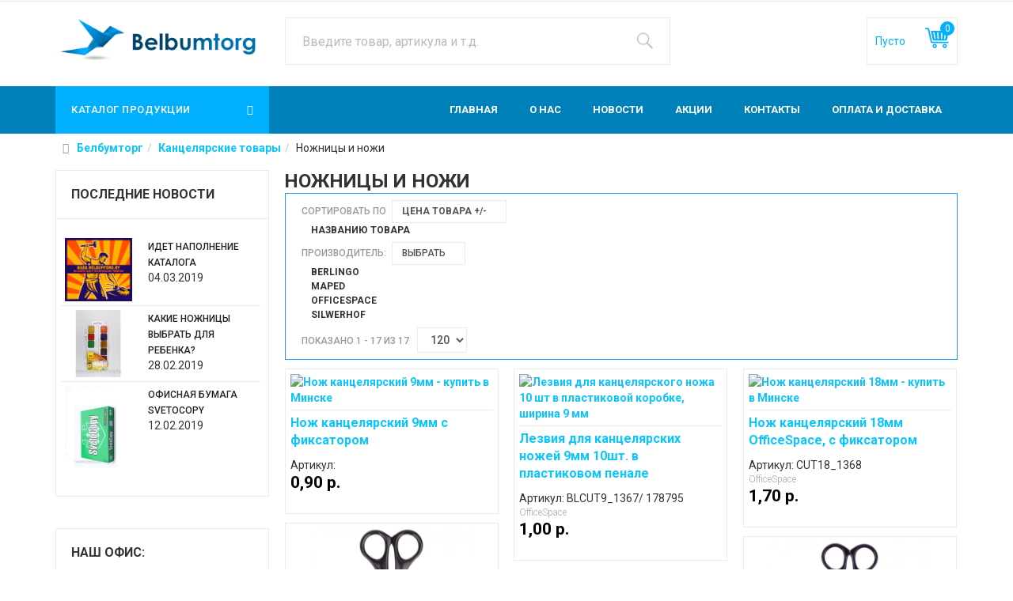

--- FILE ---
content_type: text/html; charset=utf-8
request_url: https://belbumtorg.by/kancelyarskie-tovari/nozhnitsy-i-nozhi
body_size: 12933
content:
<!DOCTYPE html><html lang="ru-ru" dir="ltr" class='com_virtuemart view-category itemid-733 j36 mm-hover'><head><meta name="yandex-verification" content="abeac3e28a826c65" /> <script async src="https://www.googletagmanager.com/gtag/js?id=UA-19035924-13"></script> <script>window.dataLayer=window.dataLayer||[];function gtag(){dataLayer.push(arguments);}
gtag('js',new Date());gtag('config','UA-19035924-13');</script><base href="https://belbumtorg.by/kancelyarskie-tovari/nozhnitsy-i-nozhi" /><meta http-equiv="content-type" content="text/html; charset=utf-8" /><meta name="keywords" content="Канцелярский нож, лезвия, ножницы" /><meta name="title" content="Канцелярский нож, лезвия, ножницы купить в Минске" /><meta name="description" content="Ножницы и ножи.  Read more" /><meta name="generator" content="Joomla! - Open Source Content Management" /><title>Канцелярский нож, лезвия, ножницы купить в Минске</title><link href="https://belbumtorg.by/kancelyarskie-tovari/nozhnitsy-i-nozhi" rel="canonical" /><link href="/templates/ja_megastore/favicon.ico" rel="shortcut icon" type="image/vnd.microsoft.icon" /><link rel="stylesheet" type="text/css" href="/media/plg_jchoptimize/cache/2cc104799e9ebc78f051c07ff09a405e_0.css" /><link rel="stylesheet" href="/components/com_virtuemart/assets/css/vm-ltr-common.css?vmver=46b2a8f6" type="text/css" /><link rel="stylesheet" href="/components/com_virtuemart/assets/css/vm-ltr-site.css?vmver=46b2a8f6" type="text/css" /><link rel="stylesheet" href="/components/com_virtuemart/assets/css/vm-ltr-reviews.css?vmver=46b2a8f6" type="text/css" /><link rel="stylesheet" href="/components/com_virtuemart/assets/css/chosen.css?vmver=46b2a8f6" type="text/css" /><link rel="stylesheet" href="/components/com_virtuemart/assets/css/jquery.fancybox-1.3.4.css?vmver=46b2a8f6" type="text/css" /><link rel="stylesheet" type="text/css" href="/media/plg_jchoptimize/cache/2cc104799e9ebc78f051c07ff09a405e_1.css" /><link rel="stylesheet" href="//fonts.googleapis.com/css?family=Roboto:400,300,700,500" type="text/css" /><link rel="stylesheet" type="text/css" href="/media/plg_jchoptimize/cache/2cc104799e9ebc78f051c07ff09a405e_2.css" /><link rel="stylesheet" href="https://belbumtorg.by//modules/mod_vm_cart/assets/css/style.css" type="text/css" /><style type="text/css">.vmCartModule svg{fill:#00B0FF}.cart_top .total_products,.cart_content .show_cart a{background:#00B0FF}.vmCartModule{border-color:#00B0FF}.vmCartModule a,.vmCartModule a:hover,.vmCartModule .product_name a,.vmCartModule .product_name a:hover,.cart_top .total strong,.cart_top .total strong:hover{color:#00B0FF}.total_products{display:inline-block;vertical-align:middle;-webkit-transform:translateZ(0);transform:translateZ(0);box-shadow:0 0 1px rgba(0,0,0,0);-webkit-backface-visibility:hidden;backface-visibility:hidden;-moz-osx-font-smoothing:grayscale}#vmCartModule:hover .total_products{-webkit-animation-name:hvr-wobble-vertical;animation-name:hvr-wobble-vertical;-webkit-animation-duration:1s;animation-duration:1s;-webkit-animation-timing-function:ease-in-out;animation-timing-function:ease-in-out;-webkit-animation-iteration-count:1;animation-iteration-count:1}.cart_content:before{left:25px;width:7px}.cart_content{left:0}</style> <script type="application/javascript" src="/media/plg_jchoptimize/cache/795a9619a259d69b762139378a475b24_0.js"></script> <script src="/components/com_virtuemart/assets/js/jquery-ui.min.js?vmver=1.9.2" type="text/javascript"></script> <script src="/components/com_virtuemart/assets/js/jquery.ui.autocomplete.html.js" type="text/javascript"></script> <script src="/components/com_virtuemart/assets/js/jquery.noconflict.js" type="text/javascript" async="async"></script> <script src="/components/com_virtuemart/assets/js/vmsite.js?vmver=46b2a8f6" type="text/javascript"></script> <script src="/components/com_virtuemart/assets/js/chosen.jquery.min.js?vmver=46b2a8f6" type="text/javascript"></script> <script src="/components/com_virtuemart/assets/js/vmprices.js?vmver=46b2a8f6" type="text/javascript"></script> <script src="/components/com_virtuemart/assets/js/fancybox/jquery.fancybox-1.3.4.pack.js?vmver=46b2a8f6" type="text/javascript"></script> <script src="/components/com_virtuemart/assets/js/dynupdate.js?vmver=46b2a8f6" type="text/javascript"></script> <script src="/plugins/system/t3/base-bs3/bootstrap/js/bootstrap.js" type="text/javascript"></script> <script src="/plugins/system/t3/base-bs3/js/jquery.tap.min.js" type="text/javascript"></script> <script src="/plugins/system/t3/base-bs3/js/off-canvas.js" type="text/javascript"></script> <script src="/plugins/system/t3/base-bs3/js/script.js" type="text/javascript"></script> <script src="/plugins/system/t3/base-bs3/js/menu.js" type="text/javascript"></script> <script type="application/javascript" src="/media/plg_jchoptimize/cache/795a9619a259d69b762139378a475b24_1.js"></script> <script src="https://belbumtorg.by//modules/mod_vm_cart/assets/js/update_cart.js" type="text/javascript"></script> <script type="text/javascript">if(typeof Virtuemart==="undefined"){var Virtuemart={};}
var vmSiteurl='https://belbumtorg.by/';Virtuemart.vmSiteurl=vmSiteurl;var vmLang='&lang=ru';Virtuemart.vmLang=vmLang;var vmLangTag='ru';Virtuemart.vmLangTag=vmLangTag;var Itemid='&Itemid=733';Virtuemart.addtocart_popup="1";var usefancy=true;jQuery(function($){$(".hasTooltip").tooltip({"html":true,"container":"body"});});</script><meta name="viewport" content="width=device-width, initial-scale=1.0, maximum-scale=1.0, user-scalable=no"/><style type="text/stylesheet">
		@-webkit-viewport   { width: device-width; }
		@-moz-viewport      { width: device-width; }
		@-ms-viewport       { width: device-width; }
		@-o-viewport        { width: device-width; }
		@viewport           { width: device-width; }
	</style> <script type="text/javascript">if(navigator.userAgent.match(/IEMobile\/10\.0/)){var msViewportStyle=document.createElement("style");msViewportStyle.appendChild(document.createTextNode("@-ms-viewport{width:auto!important}"));document.getElementsByTagName("head")[0].appendChild(msViewportStyle);}</script><meta name="HandheldFriendly" content="true"/><meta name="apple-mobile-web-app-capable" content="YES"/><!--[if lt IE 9]>
<script src="//html5shim.googlecode.com/svn/trunk/html5.js"></script>
<script type="text/javascript" src="/plugins/system/t3/base-bs3/js/respond.min.js"></script>
<![endif]--> <script type="text/javascript" >(function(m,e,t,r,i,k,a){m[i]=m[i]||function(){(m[i].a=m[i].a||[]).push(arguments)};m[i].l=1*new Date();k=e.createElement(t),a=e.getElementsByTagName(t)[0],k.async=1,k.src=r,a.parentNode.insertBefore(k,a)})
(window,document,"script","https://mc.yandex.ru/metrika/tag.js","ym");ym(46211622,"init",{id:46211622,clickmap:true,trackLinks:true,accurateTrackBounce:true,webvisor:true});</script><noscript><div><img src="https://mc.yandex.ru/watch/46211622" style="position:absolute; left:-9999px;" alt="" /></div></noscript></head><body><div class="t3-wrapper"><div class="wrap t3-topbar "><div class="container"><div class="row"><div class="col-sm-8"> </div> </div> </div> </div> <header id="t3-header" class="container t3-header"><div class="row"><div class="col-xs-12 col-sm-4 col-md-3 logo"><div class="logo-image logo-control"> <a href="/" title="Белбумторг - магазин канцелярских товаров"> <img class="logo-img" src="/images/logo-site.png" alt="Белбумторг - магазин канцелярских товаров" /> <img class="logo-img-sm" src="/images/logo-site.png" alt="Белбумторг - магазин канцелярских товаров" /> <span>Белбумторг - магазин канцелярских товаров</span> </a> <small class="site-slogan"></small> </div></div><div class="col-xs-12 col-sm-8 col-md-9"><div class="head-search pull-left "><form action="/catalog?search=true" method="get"><div class="search"> <input name="keyword" id="mod_virtuemart_search" maxlength="50" alt="Поиск" class="inputbox" type="text" size="50" value="Введите товар, артикула и т.д." onblur="if(this.value=='') this.value='Введите товар, артикула и т.д.';" onfocus="if(this.value=='Введите товар, артикула и т.д.') this.value='';" /></div><input type="hidden" name="limitstart" value="0" /> <input type="hidden" name="option" value="com_virtuemart" /> <input type="hidden" name="view" value="category" /> <input type="hidden" name="virtuemart_category_id" value="0"/> </form></div><div class="top-cart pull-right"><div class="vmCartModule " id="vmCartModule"> <a href="/catalog/cart" rel="nofollow" > <svg version="1.1" id="Capa_1" xmlns="http://www.w3.org/2000/svg" xmlns:xlink="http://www.w3.org/1999/xlink" x="0px" y="0px" viewBox="0 0 612.006 612.006" style="enable-background:new 0 0 612.006 612.006;" width="30px" height="30px" xml:space="preserve"> <g> <g> <g> <path d="M225.71,372.743h308.2c17.543,0,26.963-18.847,31.886-35.805l46.21-216.475H147.627l46.198,216.475
				C197.498,354.099,208.174,372.743,225.71,372.743z M485.233,317.476l31.886-150.113c1.827-8.608,10.27-14.115,18.903-12.282
				c8.608,1.827,14.109,10.294,12.282,18.903l-31.886,150.113c-1.594,7.495-8.208,12.632-15.58,12.632
				c-1.095,0-2.209-0.117-3.323-0.351C488.9,334.551,483.411,326.09,485.233,317.476z M405.217,319.66l10.633-150.113
				c0.615-8.781,8.214-15.389,17.026-14.774c8.781,0.621,15.395,8.245,14.774,17.032l-10.633,150.113
				c-0.591,8.399-7.587,14.817-15.881,14.817c-0.381,0-0.757-0.012-1.144-0.037C411.21,336.064,404.595,328.441,405.217,319.66z
				 M324.346,154.768c8.713-0.634,16.41,5.993,17.026,14.774l10.627,150.113c0.628,8.781-5.999,16.404-14.774,17.032
				c-0.388,0.025-0.763,0.037-1.144,0.037c-8.294,0-15.291-6.418-15.881-14.817l-10.626-150.106
				C308.944,163.019,315.565,155.389,324.346,154.768z M221.2,155.081c8.621-1.827,17.069,3.673,18.903,12.282l31.886,150.113
				c1.828,8.608-3.667,17.075-12.288,18.903c-1.114,0.24-2.227,0.351-3.323,0.351c-7.365,0-13.986-5.138-15.58-12.632
				l-31.886-150.113C207.085,165.369,212.586,156.909,221.2,155.081z"/> <path d="M245.88,459.608c-30.071,0-54.449,24.379-54.449,54.449c0,30.07,24.379,54.449,54.449,54.449
				s54.449-24.379,54.449-54.449C300.33,483.986,275.951,459.608,245.88,459.608z M245.88,534.473
				c-11.279,0-20.416-9.137-20.416-20.416c0-11.273,9.137-20.416,20.416-20.416s20.416,9.144,20.416,20.416
				C266.303,525.336,257.159,534.473,245.88,534.473z"/> <path d="M504.517,459.608c-30.077,0-54.456,24.379-54.456,54.449c0,30.07,24.379,54.449,54.456,54.449
				c30.071,0,54.449-24.379,54.449-54.449C558.966,483.986,534.587,459.608,504.517,459.608z M504.517,534.473
				c-11.279,0-20.416-9.137-20.416-20.416c0-11.273,9.137-20.416,20.416-20.416c11.273,0,20.416,9.144,20.416,20.416
				C524.939,525.336,515.789,534.473,504.517,534.473z"/> </g> <path d="M586.987,437.401H174.873c-14.829,0-27.523-10.091-30.864-24.533L66.91,80.419h-48.45C8.264,80.419,0,72.155,0,61.959
			S8.264,43.5,18.459,43.5h52.616c14.817,0,27.511,10.085,30.864,24.514l77.105,332.468h407.949c10.196,0,18.459,8.264,18.459,18.46
			C605.447,429.143,597.189,437.401,586.987,437.401z"/> </g> </g> <g> </g> <g> </g> <g> </g> <g> </g> <g> </g> <g> </g> <g> </g> <g> </g> <g> </g> <g> </g> <g> </g> <g> </g> <g> </g> <g> </g> <g> </g> </svg><div class="cart_top"><div class="total_products"> 0 </div><div class="total"> <span class="cart_empty">Пусто</span> </div></div></a> <div class="wrap-cart-content"><div class="cart_content"><div id="hiddencontainer" style=" display: none; "><div class="vmcontainer"><div class="product_row"><div class="block-left"> <span class="image"></span> <span class="quantity"></span>&nbsp;x&nbsp;<span class="product_name"></span> </div><div class="subtotal_with_tax block-right"></div><div class="customProductData"></div></div></div></div><div class="vm_cart_products"><div class="vmcontainer"> </div> </div><div class="total"> </div><div class="cart_info"> Корзина пуста </div><div class="show_cart"> </div><div style="clear:both;"></div><div class="payments_signin_button" ></div><noscript> MOD_VIRTUEMART_CART_AJAX_CART_PLZ_JAVASCRIPT </noscript></div></div></div> <script>jQuery(document).ready(function($){$('#vmCartModule').hover(function(){$('.wrap-cart-content').stop().addClass('open');},function(){$('.wrap-cart-content').stop().removeClass('open');})});</script><script id="vm.CartModule.UpdateModule_js" type="text/javascript">jQuery(document).ready(function(){jQuery("body").live("updateVirtueMartCartModule",function(e){jQuery("#vmCartModule").updateVirtueMartCartModule();});});</script> </div> </div> </div> </header> <nav id="t3-mainnav" class="wrap navbar navbar-default t3-mainnav"><div class="container"><div class="row"><div class="col-md-3 hidden-sm hidden-xs"><div class="wrap t3-navbar-category  category-dropdown"><div class="t3-module module  " id="Mod140"><div class="module-inner"><h3 class="module-title " ><span>Каталог продукции</span></h3><div class="module-ct"><ul class="nav nav-pills nav-stacked "> <li class="item-333 deeper parent"><a class="dropdown-toggle" href="/bumaga-i-bumazhnaja-produkcija" data-toggle="dropdown">Бумага и бумажная продукция<em class="caret"></em></a><div class="dropdown-menu"><ul><li class="item-336"><a href="/bumaga-i-bumazhnaja-produkcija/bumaga-a4-a3" >Бумага А4 и А3</a></li><li class="item-337"><a href="/bumaga-i-bumazhnaja-produkcija/bumaga-v-rulone-i-stope" >Бумага в рулоне и стопе</a></li><li class="item-338"><a href="/bumaga-i-bumazhnaja-produkcija/bumaga-dlja-faksa" >Бумага для факса</a></li><li class="item-339"><a href="/bumaga-i-bumazhnaja-produkcija/lenta-dly-cheka" >Чековая лента</a></li><li class="item-340"><a href="/bumaga-i-bumazhnaja-produkcija/bumaga-specialnaja" >Бумага специальная</a></li><li class="item-341"><a href="/bumaga-i-bumazhnaja-produkcija/bumaga-cvetnaj" >Цветная бумага</a></li><li class="item-342"> <a href="/bumaga-i-bumazhnaja-produkcija" >Все товары из категории</a></li></ul></li><li class="item-565 deeper parent"><a class="dropdown-toggle" href="/bumazhno-belovaja-produkcija" data-toggle="dropdown">Бумажно-беловая продукция<em class="caret"></em></a><div class="dropdown-menu"><ul><li class="item-714"><a href="/bumazhno-belovaja-produkcija/zakladki" >Закладки</a></li><li class="item-715"><a href="/bumazhno-belovaja-produkcija/vizitnitsi" >Визитницы</a></li><li class="item-716"><a href="/bumazhno-belovaja-produkcija/tetradi" >Тетради</a></li><li class="item-717"><a href="/bumazhno-belovaja-produkcija/konverti" >Конверты</a></li><li class="item-718"><a href="/bumazhno-belovaja-produkcija/bloknoti" >Блокноты</a></li><li class="item-719"><a href="/bumazhno-belovaja-produkcija/ezednevniki-planingi" >Ежедневники и планинги</a></li><li class="item-720"><a href="/bumazhno-belovaja-produkcija/bumaga-dly-zametok" >Бумага для заметок</a></li><li class="item-721"> <a href="/bumazhno-belovaja-produkcija" >Все товары из категории</a></li></ul></li><li class="item-649 deeper parent"><a class="dropdown-toggle" href="/papki-portfeli" data-toggle="dropdown">Папки и портфели<em class="caret"></em></a><div class="dropdown-menu"><ul><li class="item-744"><a href="/papki-portfeli/papki-registratory" >Папки - регистраторы</a></li><li class="item-745"><a href="/papki-portfeli/papki-vkladyshi" >Папки - вкладыши</a></li><li class="item-746"><a href="/papki-portfeli/papki-plastikovye" >Папки пластиковые</a></li><li class="item-747"><a href="/papki-portfeli/papki-planshety" >Папки - планшеты</a></li><li class="item-748"><a href="/papki-portfeli/papki-s-otdeleniyami-portfeli" >Папки с отделениями, портфели</a></li><li class="item-749"><a href="/papki-portfeli/papki-arkhivnye" >Папки архивные</a></li><li class="item-750"><a href="/papki-portfeli/papki-na-podpis" >Папки на подпись</a></li><li class="item-751"> <a href="/papki-portfeli" >Все товары из категории</a></li></ul></li><li class="item-593 deeper parent"><a class="dropdown-toggle" href="/pismennye-prinadlezhnosti" data-toggle="dropdown">Письменные принадлежности<em class="caret"></em></a><div class="dropdown-menu"><ul><li class="item-713"><a href="/pismennye-prinadlezhnosti/markeri" >Маркеры и фломастеры</a></li><li class="item-722"><a href="/pismennye-prinadlezhnosti/shtempelnaya-kraska" >Штемпельная краска и тушь</a></li><li class="item-723"><a href="/pismennye-prinadlezhnosti/avtomaticheskie-karandashi" >Автоматические карандаши</a></li><li class="item-724"><a href="/pismennye-prinadlezhnosti/prostie-karandashi" >Простые карандаши</a></li><li class="item-725"><a href="/pismennye-prinadlezhnosti/ruchki-podarochnie" >Ручки подарочные </a></li><li class="item-726"><a href="/pismennye-prinadlezhnosti/sterzni-dly-ruchek" >Стержни для ручек</a></li><li class="item-727"><a href="/pismennye-prinadlezhnosti/gelevie-ruchki" >Гелевые ручки</a></li><li class="item-729"><a href="/pismennye-prinadlezhnosti/sharik-reuchki" >Шариковые ручки</a></li><li class="item-730"> <a href="/pismennye-prinadlezhnosti" >Все товары из категории</a></li></ul></li><li class="item-179 active deeper parent"><a class="dropdown-toggle" href="/kancelyarskie-tovari" data-toggle="dropdown">Канцелярские товары<em class="caret"></em></a><div class="dropdown-menu"><ul><li class="item-731"><a href="/kancelyarskie-tovari/dirokoli" >Дыроколы</a></li><li class="item-732"><a href="/kancelyarskie-tovari/skobi" >Скобы</a></li><li class="item-733 current active"><a href="/kancelyarskie-tovari/nozhnitsy-i-nozhi" >Ножницы и ножи</a></li><li class="item-734"><a href="/kancelyarskie-tovari/tochilki" >Точилки</a></li><li class="item-735"><a href="/kancelyarskie-tovari/lastiki" >Ластики</a></li><li class="item-736"><a href="/kancelyarskie-tovari/skotch" >Скотч</a></li><li class="item-737"><a href="/kancelyarskie-tovari/skrepki-i-zazhimy" >Скрепки и зажимы</a></li><li class="item-738"><a href="/kancelyarskie-tovari/linejki-i-ugolniki" >Линейки и угольники</a></li><li class="item-739"><a href="/kancelyarskie-tovari/korrektory" >Корректоры</a></li><li class="item-740"><a href="/kancelyarskie-tovari/klej" >Клей</a></li><li class="item-741"><a href="/kancelyarskie-tovari/steplery-i-antisteplery" >Степлеры и антистеплеры</a></li><li class="item-742 alias-parent-active"> <a href="/kancelyarskie-tovari" >Все товары из категории</a></li></ul></li><li class="item-622 deeper parent"><a class="dropdown-toggle" href="/rabochee-mesto" data-toggle="dropdown">Организация рабочего места<em class="caret"></em></a><div class="dropdown-menu"><ul><li class="item-752"><a href="/rabochee-mesto/lotki-dlya-dokumentov" >Лотки для документов</a></li><li class="item-753"><a href="/rabochee-mesto/nabory-nastolnye-boksy-dlya-bumagi" >Наборы настольные, боксы для бумаги</a></li><li class="item-754"><a href="/rabochee-mesto/nastolnye-pokrytiya" >Настольные покрытия</a></li><li class="item-755"><a href="/rabochee-mesto/kalkulyatory" >Калькуляторы</a></li><li class="item-756"><a href="/rabochee-mesto/korziny-dlya-musora" >Корзины для мусора</a></li><li class="item-757"> <a href="/rabochee-mesto" >Все товары из категории</a></li></ul></li><li class="item-178"><a href="/demonstrationnoe-oborudovanie" >Демонстрационное оборудование</a></li><li class="item-181"><a href="/akssesuari-orgtehniki" >Аксессуары для оргтехники</a></li><li class="item-175"><a href="/detskoe-tvorchestvo" >Товары для детского творчества</a></li><li class="item-334"><a href="/tehnicheskaya-bumaga" >Техническая бумага</a></li><li class="item-648"><a href="/bumaga-injenernih-system" >Бумага для инженерных систем</a></li><li class="item-176"><a href="/bumaga-dly-poligrafii" >Бумага для полиграфии </a></li><li class="item-184"><a href="/karton" >Картон</a></li><li class="item-177"><a href="/hoztovari" >Хозтовары</a></li><li class="item-758"><a href="/prochee" >Прочее</a></li> <li class="vmshow"><a>Show more...</a></li> <li class="vmhide hide"><a>Hide</a></li> </ul></div></div></div></div></div><div class="col-xs-12 col-md-9"><div class="navbar-header"> <button class="btn btn-primary off-canvas-toggle pull-right  hidden-lg hidden-md hidden-sm" type="button" data-pos="right" data-nav="#t3-off-canvas" data-effect="off-canvas-effect-4"> <i class="fa fa-bars"></i> </button><div id="t3-off-canvas" class="t3-off-canvas  hidden-lg hidden-md hidden-sm"><div class="t3-off-canvas-header"><h2 class="t3-off-canvas-header-title">Sidebar</h2><button type="button" class="close" data-dismiss="modal" aria-hidden="true">&times;</button> </div><div class="t3-off-canvas-body"><div class="t3-module module hidden-lg hidden-md  " id="Mod138"><div class="module-inner"><div class="module-ct"><ul class="nav  nav-pills nav-stacked "> <li class="item-573"><a href="/" >Главная</a></li><li class="item-511"><a href="/about" >О нас</a></li><li class="item-531"><a href="/news" >Новости</a></li><li class="item-552"><a href="/sale" >Акции</a></li><li class="item-104"><a href="/kontakty" >Контакты</a></li><li class="item-566"><a href="/oplata-dostavka" >Оплата и доставка</a></li></ul></div></div></div></div></div><button class="off-canvas-toggle off-canvas-toggle-primary  hidden-lg hidden-md" type="button" data-pos="left" data-nav="#t3-off-canvas-categories" data-effect="off-canvas-effect-4"> <i class="fa fa-bars"></i> </button><div id="t3-off-canvas-categories" class="t3-off-canvas  hidden-lg hidden-md" style="top: 150px"><div class="t3-off-canvas-body"><div class="t3-module module  hidden-lg hidden-md  " id="Mod143"><div class="module-inner"><h3 class="module-title " ><span>Каталог продукции</span></h3><div class="module-ct"><ul class="nav  nav-pills nav-stacked "> <li class="item-333 deeper dropdown parent"><a class="dropdown-toggle" href="/bumaga-i-bumazhnaja-produkcija" data-toggle="dropdown">Бумага и бумажная продукция<em class="caret"></em></a><ul class="dropdown-menu"><li class="item-336"><a href="/bumaga-i-bumazhnaja-produkcija/bumaga-a4-a3" >Бумага А4 и А3</a></li><li class="item-337"><a href="/bumaga-i-bumazhnaja-produkcija/bumaga-v-rulone-i-stope" >Бумага в рулоне и стопе</a></li><li class="item-338"><a href="/bumaga-i-bumazhnaja-produkcija/bumaga-dlja-faksa" >Бумага для факса</a></li><li class="item-339"><a href="/bumaga-i-bumazhnaja-produkcija/lenta-dly-cheka" >Чековая лента</a></li><li class="item-340"><a href="/bumaga-i-bumazhnaja-produkcija/bumaga-specialnaja" >Бумага специальная</a></li><li class="item-341"><a href="/bumaga-i-bumazhnaja-produkcija/bumaga-cvetnaj" >Цветная бумага</a></li><li class="item-342"> <a href="/bumaga-i-bumazhnaja-produkcija" >Все товары из категории</a></li></ul></li><li class="item-565 deeper dropdown parent"><a class="dropdown-toggle" href="/bumazhno-belovaja-produkcija" data-toggle="dropdown">Бумажно-беловая продукция<em class="caret"></em></a><ul class="dropdown-menu"><li class="item-714"><a href="/bumazhno-belovaja-produkcija/zakladki" >Закладки</a></li><li class="item-715"><a href="/bumazhno-belovaja-produkcija/vizitnitsi" >Визитницы</a></li><li class="item-716"><a href="/bumazhno-belovaja-produkcija/tetradi" >Тетради</a></li><li class="item-717"><a href="/bumazhno-belovaja-produkcija/konverti" >Конверты</a></li><li class="item-718"><a href="/bumazhno-belovaja-produkcija/bloknoti" >Блокноты</a></li><li class="item-719"><a href="/bumazhno-belovaja-produkcija/ezednevniki-planingi" >Ежедневники и планинги</a></li><li class="item-720"><a href="/bumazhno-belovaja-produkcija/bumaga-dly-zametok" >Бумага для заметок</a></li><li class="item-721"> <a href="/bumazhno-belovaja-produkcija" >Все товары из категории</a></li></ul></li><li class="item-649 deeper dropdown parent"><a class="dropdown-toggle" href="/papki-portfeli" data-toggle="dropdown">Папки и портфели<em class="caret"></em></a><ul class="dropdown-menu"><li class="item-744"><a href="/papki-portfeli/papki-registratory" >Папки - регистраторы</a></li><li class="item-745"><a href="/papki-portfeli/papki-vkladyshi" >Папки - вкладыши</a></li><li class="item-746"><a href="/papki-portfeli/papki-plastikovye" >Папки пластиковые</a></li><li class="item-747"><a href="/papki-portfeli/papki-planshety" >Папки - планшеты</a></li><li class="item-748"><a href="/papki-portfeli/papki-s-otdeleniyami-portfeli" >Папки с отделениями, портфели</a></li><li class="item-749"><a href="/papki-portfeli/papki-arkhivnye" >Папки архивные</a></li><li class="item-750"><a href="/papki-portfeli/papki-na-podpis" >Папки на подпись</a></li><li class="item-751"> <a href="/papki-portfeli" >Все товары из категории</a></li></ul></li><li class="item-593 deeper dropdown parent"><a class="dropdown-toggle" href="/pismennye-prinadlezhnosti" data-toggle="dropdown">Письменные принадлежности<em class="caret"></em></a><ul class="dropdown-menu"><li class="item-713"><a href="/pismennye-prinadlezhnosti/markeri" >Маркеры и фломастеры</a></li><li class="item-722"><a href="/pismennye-prinadlezhnosti/shtempelnaya-kraska" >Штемпельная краска и тушь</a></li><li class="item-723"><a href="/pismennye-prinadlezhnosti/avtomaticheskie-karandashi" >Автоматические карандаши</a></li><li class="item-724"><a href="/pismennye-prinadlezhnosti/prostie-karandashi" >Простые карандаши</a></li><li class="item-725"><a href="/pismennye-prinadlezhnosti/ruchki-podarochnie" >Ручки подарочные </a></li><li class="item-726"><a href="/pismennye-prinadlezhnosti/sterzni-dly-ruchek" >Стержни для ручек</a></li><li class="item-727"><a href="/pismennye-prinadlezhnosti/gelevie-ruchki" >Гелевые ручки</a></li><li class="item-729"><a href="/pismennye-prinadlezhnosti/sharik-reuchki" >Шариковые ручки</a></li><li class="item-730"> <a href="/pismennye-prinadlezhnosti" >Все товары из категории</a></li></ul></li><li class="item-179 active deeper dropdown parent"><a class="dropdown-toggle" href="/kancelyarskie-tovari" data-toggle="dropdown">Канцелярские товары<em class="caret"></em></a><ul class="dropdown-menu"><li class="item-731"><a href="/kancelyarskie-tovari/dirokoli" >Дыроколы</a></li><li class="item-732"><a href="/kancelyarskie-tovari/skobi" >Скобы</a></li><li class="item-733 current active"><a href="/kancelyarskie-tovari/nozhnitsy-i-nozhi" >Ножницы и ножи</a></li><li class="item-734"><a href="/kancelyarskie-tovari/tochilki" >Точилки</a></li><li class="item-735"><a href="/kancelyarskie-tovari/lastiki" >Ластики</a></li><li class="item-736"><a href="/kancelyarskie-tovari/skotch" >Скотч</a></li><li class="item-737"><a href="/kancelyarskie-tovari/skrepki-i-zazhimy" >Скрепки и зажимы</a></li><li class="item-738"><a href="/kancelyarskie-tovari/linejki-i-ugolniki" >Линейки и угольники</a></li><li class="item-739"><a href="/kancelyarskie-tovari/korrektory" >Корректоры</a></li><li class="item-740"><a href="/kancelyarskie-tovari/klej" >Клей</a></li><li class="item-741"><a href="/kancelyarskie-tovari/steplery-i-antisteplery" >Степлеры и антистеплеры</a></li><li class="item-742 alias-parent-active"> <a href="/kancelyarskie-tovari" >Все товары из категории</a></li></ul></li><li class="item-622 deeper dropdown parent"><a class="dropdown-toggle" href="/rabochee-mesto" data-toggle="dropdown">Организация рабочего места<em class="caret"></em></a><ul class="dropdown-menu"><li class="item-752"><a href="/rabochee-mesto/lotki-dlya-dokumentov" >Лотки для документов</a></li><li class="item-753"><a href="/rabochee-mesto/nabory-nastolnye-boksy-dlya-bumagi" >Наборы настольные, боксы для бумаги</a></li><li class="item-754"><a href="/rabochee-mesto/nastolnye-pokrytiya" >Настольные покрытия</a></li><li class="item-755"><a href="/rabochee-mesto/kalkulyatory" >Калькуляторы</a></li><li class="item-756"><a href="/rabochee-mesto/korziny-dlya-musora" >Корзины для мусора</a></li><li class="item-757"> <a href="/rabochee-mesto" >Все товары из категории</a></li></ul></li><li class="item-178"><a href="/demonstrationnoe-oborudovanie" >Демонстрационное оборудование</a></li><li class="item-181"><a href="/akssesuari-orgtehniki" >Аксессуары для оргтехники</a></li><li class="item-175"><a href="/detskoe-tvorchestvo" >Товары для детского творчества</a></li><li class="item-334"><a href="/tehnicheskaya-bumaga" >Техническая бумага</a></li><li class="item-648"><a href="/bumaga-injenernih-system" >Бумага для инженерных систем</a></li><li class="item-176"><a href="/bumaga-dly-poligrafii" >Бумага для полиграфии </a></li><li class="item-184"><a href="/karton" >Картон</a></li><li class="item-177"><a href="/hoztovari" >Хозтовары</a></li><li class="item-758"><a href="/prochee" >Прочее</a></li></ul></div></div></div></div></div></div><div class="t3-navbar navbar-collapse collapse"><div class="t3-megamenu animate slide" data-duration="400" data-responsive="true"><ul itemscope itemtype="http://www.schema.org/SiteNavigationElement" class="nav navbar-nav level0"> <li itemprop='name' data-id="573" data-level="1"> <a itemprop='url' class="" href="/" data-target="#">Главная </a> </li> <li itemprop='name' data-id="511" data-level="1"> <a itemprop='url' class="" href="/about" data-target="#">О нас </a> </li> <li itemprop='name' data-id="531" data-level="1"> <a itemprop='url' class="" href="/news" data-target="#">Новости </a> </li> <li itemprop='name' data-id="552" data-level="1"> <a itemprop='url' class="" href="/sale" data-target="#">Акции </a> </li> <li itemprop='name' data-id="104" data-level="1"> <a itemprop='url' class="" href="/kontakty" data-target="#">Контакты </a> </li> <li itemprop='name' data-id="566" data-level="1"> <a itemprop='url' class="" href="/oplata-dostavka" data-target="#">Оплата и доставка </a> </li> </ul> </div> </div> </div> </div> </div> </nav><div class="wrap t3-mast t3-mast-top "><div class="container"><ol class="breadcrumb "> <li class="active"><span class="hasTooltip"><i class="fa fa-map-marker" data-toggle="tooltip" title="Вы здесь: "></i></span></li><li><a href="/" class="pathway">Белбумторг</a><span class="divider"><img src="/templates/ja_megastore/images/system/arrow.png" alt="" /></span></li><li><a href="/kancelyarskie-tovari" class="pathway">Канцелярские товары</a><span class="divider"><img src="/templates/ja_megastore/images/system/arrow.png" alt="" /></span></li><li><span>Ножницы и ножи</span></li></ol></div></div><div id="t3-mainbody" class="container t3-mainbody"><div class="row"><div id="t3-content" class="t3-content col-xs-12 col-sm-8 col-sm-push-4 col-md-9 col-md-push-3"><div id="system-message-container"> </div><div class="category-view"><h1>Ножницы и ножи</h1><div class="category_description"> </div><div class="browse-view"><div class="orderby-displaynumber"><div class="floatleft vm-order-list"><div class="orderlistcontainer"><div class="title">Сортировать по</div><div class="activeOrder"><a title=" +/-" href="/kancelyarskie-tovari/nozhnitsy-i-nozhi/dirDesc?language=ru-RU&keyword=">Цена товара +/-</a></div><div class="orderlist"><div><a title="названию товара" href="/kancelyarskie-tovari/nozhnitsy-i-nozhi/by,ordering,product_name?language=ru-RU&keyword=">названию товара</a></div></div></div><div class="orderlistcontainer"><div class="title">Производитель:</div><div class="activeOrder">Выбрать</div><div class="orderlist"><div><a title="Berlingo" href="/catalog/manufacturer/berlingo/kanceljarskie-tovary/nozji?language=ru-RU&keyword=">Berlingo</a></div><div><a title="Maped" href="/catalog/manufacturer/maped/kanceljarskie-tovary/nozji?language=ru-RU&keyword=">Maped</a></div><div><a title="OfficeSpace" href="/catalog/manufacturer/officespace/kanceljarskie-tovary/nozji?language=ru-RU&keyword=">OfficeSpace</a></div><div><a title="Silwerhof" href="/catalog/manufacturer/silwerhof/kanceljarskie-tovary/nozji?language=ru-RU&keyword=">Silwerhof</a></div></div></div><div class="clear"></div></div><div class="floatright display-number"><span class="hidden-sm hidden-xs">
Показано 1 - 17 из 17</span><select id="limit" name="limit" class="inputbox" size="1" onchange="window.top.location.href=this.options[this.selectedIndex].value"> <option value="/kancelyarskie-tovari/nozhnitsy-i-nozhi?limit=120" selected="selected">120</option> </select> </div><div class="clear"></div></div><div class="row ja-masonry-wrap isotope-layout"><div class="isotope grid clearfix grid-xs-1 grid-smx-2 grid-sm-2 grid-md-2 grid-lg-3"><div class="item grid-sizer"></div><div class="product vm-col vm-col-3 vertical-separator item isotope-item"><div class="spacer"><div class="vm-product-media-container"> <a title="Нож канцелярский 9мм с фиксатором" href="/kancelyarskie-tovari/nozhnitsy-i-nozhi/nozh-kantselyarskij-9mm-s-fiksatorom"> <img src="/images/stories/virtuemart/product/resized/нож 9_480x340.jpg" alt="Нож канцелярский 9мм - купить в Минске" class="browseProductImage" /> </a> </div><div class="vm-product-descr-container-0"><p style="font-size: 16px;"><a href="/kancelyarskie-tovari/nozhnitsy-i-nozhi/nozh-kantselyarskij-9mm-s-fiksatorom" >Нож канцелярский 9мм с фиксатором</a></p></div><div class="prod-det-kat"> </div> Артикул: <div style="display:none;" id="1452_bvmpb_mod" class="product_badge"></div><div class="manufacturercat"> <a class="manufacturercat-l" href="/catalog"></a></div><div class="vm3pr-2"><div class="product-price" id="productPrice1452"><div class="PricesalesPrice vm-display vm-price-value"><span class="PricesalesPrice">0,90 p.</span></div></div><div class="clear"></div></div><div class="vm-product-footer"><div class="vm3pr-0"><div class="addtocart-area"><form method="post" class="product js-recalculate" action="/kancelyarskie-tovari/nozhnitsy-i-nozhi" autocomplete="off" ><div class="vm-customfields-wrap"> </div><div class="addtocart-bar"><div class="input-group"> <input type="button" value="-" class="quantity-controls quantity-minus input-group-addon"/> <input type="text" class="quantity-input js-recalculate input-group-addon" name="quantity[]" data-errStr="Вы можете приобрести этот товар только в партии, состоящей из %s единиц(ы) товара!" value="1" init="1" step="1" /> <input type="button" value="+" class="quantity-controls quantity-plus input-group-addon"/> </div> <span class="addtocart-button" > <input type="submit" name="addtocart" class="addtocart-button" value="Купить" title="Купить" /> </span> <input type="hidden" name="virtuemart_product_id[]" value="1452"/> <noscript><input type="hidden" name="task" value="add"/></noscript></div><input type="hidden" name="option" value="com_virtuemart"/> <input type="hidden" name="view" value="cart"/> <input type="hidden" name="virtuemart_product_id[]" value="1452"/> <input type="hidden" name="pname" value="Нож канцелярский 9мм с фиксатором"/> <input type="hidden" name="pid" value="1452"/> <input type="hidden" name="Itemid" value="733"/> </form></div></div></div></div></div><div class="product vm-col vm-col-3 vertical-separator item isotope-item"><div class="spacer"><div class="vm-product-media-container"> <a title="Лезвия для канцелярских ножей  9мм  10шт.  в пластиковом пенале" href="/kancelyarskie-tovari/nozhnitsy-i-nozhi/lezviya-dlya-kantselyarskikh-nozhej-9mm-10sht-v-plastikovom-penale"> <img src="/images/stories/virtuemart/product/resized/нож 2_480x340.jpg" alt="Лезвия для канцелярского ножа 10 шт в пластиковой коробке, ширина 9 мм" class="browseProductImage" /> </a> </div><div class="vm-product-descr-container-0"><p style="font-size: 16px;"><a href="/kancelyarskie-tovari/nozhnitsy-i-nozhi/lezviya-dlya-kantselyarskikh-nozhej-9mm-10sht-v-plastikovom-penale" >Лезвия для канцелярских ножей 9мм 10шт. в пластиковом пенале</a></p></div><div class="prod-det-kat"> </div> Артикул: BLCUT9_1367/ 178795<div style="display:none;" id="1803_bvmpb_mod" class="product_badge"></div><div class="manufacturercat"> <a class="manufacturercat-l" href="/catalog/manufacturer/officespace">OfficeSpace</a></div><div class="vm3pr-2"><div class="product-price" id="productPrice1803"><div class="PricesalesPrice vm-display vm-price-value"><span class="PricesalesPrice">1,00 p.</span></div></div><div class="clear"></div></div><div class="vm-product-footer"><div class="vm3pr-0"><div class="addtocart-area"><form method="post" class="product js-recalculate" action="/kancelyarskie-tovari/nozhnitsy-i-nozhi" autocomplete="off" ><div class="vm-customfields-wrap"> </div><div class="addtocart-bar"><div class="input-group"> <input type="button" value="-" class="quantity-controls quantity-minus input-group-addon"/> <input type="text" class="quantity-input js-recalculate input-group-addon" name="quantity[]" data-errStr="Вы можете приобрести этот товар только в партии, состоящей из %s единиц(ы) товара!" value="1" init="1" step="1" /> <input type="button" value="+" class="quantity-controls quantity-plus input-group-addon"/> </div> <span class="addtocart-button" > <input type="submit" name="addtocart" class="addtocart-button" value="Купить" title="Купить" /> </span> <input type="hidden" name="virtuemart_product_id[]" value="1803"/> <noscript><input type="hidden" name="task" value="add"/></noscript></div><input type="hidden" name="option" value="com_virtuemart"/> <input type="hidden" name="view" value="cart"/> <input type="hidden" name="virtuemart_product_id[]" value="1803"/> <input type="hidden" name="pname" value="Лезвия для канцелярских ножей  9мм  10шт.  в пластиковом пенале"/> <input type="hidden" name="pid" value="1803"/> <input type="hidden" name="Itemid" value="733"/> </form></div></div></div></div></div><div class="product vm-col vm-col-3  item isotope-item"><div class="spacer"><div class="vm-product-media-container"> <a title="Нож канцелярский 18мм OfficeSpace, с фиксатором" href="/kancelyarskie-tovari/nozhnitsy-i-nozhi/nozh-kantselyarskij-18mm-officespace-2c-s-fiksatorom"> <img src="/images/stories/virtuemart/product/resized/18 нож_480x340.jpg" alt="Нож канцелярский 18мм - купить в Минске" class="browseProductImage" /> </a> </div><div class="vm-product-descr-container-0"><p style="font-size: 16px;"><a href="/kancelyarskie-tovari/nozhnitsy-i-nozhi/nozh-kantselyarskij-18mm-officespace-2c-s-fiksatorom" >Нож канцелярский 18мм OfficeSpace, с фиксатором</a></p></div><div class="prod-det-kat"> </div> Артикул: CUT18_1368<div style="display:none;" id="1453_bvmpb_mod" class="product_badge"></div><div class="manufacturercat"> <a class="manufacturercat-l" href="/catalog/manufacturer/officespace">OfficeSpace</a></div><div class="vm3pr-2"><div class="product-price" id="productPrice1453"><div class="PricesalesPrice vm-display vm-price-value"><span class="PricesalesPrice">1,70 p.</span></div></div><div class="clear"></div></div><div class="vm-product-footer"><div class="vm3pr-0"><div class="addtocart-area"><form method="post" class="product js-recalculate" action="/kancelyarskie-tovari/nozhnitsy-i-nozhi" autocomplete="off" ><div class="vm-customfields-wrap"> </div><div class="addtocart-bar"><div class="input-group"> <input type="button" value="-" class="quantity-controls quantity-minus input-group-addon"/> <input type="text" class="quantity-input js-recalculate input-group-addon" name="quantity[]" data-errStr="Вы можете приобрести этот товар только в партии, состоящей из %s единиц(ы) товара!" value="1" init="1" step="1" /> <input type="button" value="+" class="quantity-controls quantity-plus input-group-addon"/> </div> <span class="addtocart-button" > <input type="submit" name="addtocart" class="addtocart-button" value="Купить" title="Купить" /> </span> <input type="hidden" name="virtuemart_product_id[]" value="1453"/> <noscript><input type="hidden" name="task" value="add"/></noscript></div><input type="hidden" name="option" value="com_virtuemart"/> <input type="hidden" name="view" value="cart"/> <input type="hidden" name="virtuemart_product_id[]" value="1453"/> <input type="hidden" name="pname" value="Нож канцелярский 18мм OfficeSpace, с фиксатором"/> <input type="hidden" name="pid" value="1453"/> <input type="hidden" name="Itemid" value="733"/> </form></div></div></div></div></div><div class="product vm-col vm-col-3 vertical-separator item isotope-item"><div class="spacer"><div class="vm-product-media-container"> <a title="Ножницы OfficeSpace 16,2см, черные ручки" href="/kancelyarskie-tovari/nozhnitsy-i-nozhi/nozhnitsy-officespace"> <img src="/images/stories/virtuemart/product/resized/16,2_480x340.jpg" alt="Ножницы OfficeSpace - купить в Минске" class="browseProductImage" /> </a> </div><div class="vm-product-descr-container-0"><p style="font-size: 16px;"><a href="/kancelyarskie-tovari/nozhnitsy-i-nozhi/nozhnitsy-officespace" >Ножницы OfficeSpace 16,2см, черные ручки</a></p></div><div class="prod-det-kat"> </div> Артикул: S162B_6716<div style="display:none;" id="1443_bvmpb_mod" class="product_badge"></div><div class="manufacturercat"> <a class="manufacturercat-l" href="/catalog/manufacturer/officespace">OfficeSpace</a></div><div class="vm3pr-2"><div class="product-price" id="productPrice1443"><div class="PricesalesPrice vm-display vm-price-value"><span class="PricesalesPrice">2,30 p.</span></div></div><div class="clear"></div></div><div class="vm-product-footer"><div class="vm3pr-0"><div class="addtocart-area"><form method="post" class="product js-recalculate" action="/kancelyarskie-tovari/nozhnitsy-i-nozhi" autocomplete="off" ><div class="vm-customfields-wrap"> </div><div class="addtocart-bar"><div class="input-group"> <input type="button" value="-" class="quantity-controls quantity-minus input-group-addon"/> <input type="text" class="quantity-input js-recalculate input-group-addon" name="quantity[]" data-errStr="Вы можете приобрести этот товар только в партии, состоящей из %s единиц(ы) товара!" value="1" init="1" step="1" /> <input type="button" value="+" class="quantity-controls quantity-plus input-group-addon"/> </div> <span class="addtocart-button" > <input type="submit" name="addtocart" class="addtocart-button" value="Купить" title="Купить" /> </span> <input type="hidden" name="virtuemart_product_id[]" value="1443"/> <noscript><input type="hidden" name="task" value="add"/></noscript></div><input type="hidden" name="option" value="com_virtuemart"/> <input type="hidden" name="view" value="cart"/> <input type="hidden" name="virtuemart_product_id[]" value="1443"/> <input type="hidden" name="pname" value="Ножницы OfficeSpace 16,2см, черные ручки"/> <input type="hidden" name="pid" value="1443"/> <input type="hidden" name="Itemid" value="733"/> </form></div></div></div></div></div><div class="product vm-col vm-col-3 vertical-separator item isotope-item"><div class="spacer"><div class="vm-product-media-container"> <a title="Ножницы OfficeSpace 18см черные ручки" href="/kancelyarskie-tovari/nozhnitsy-i-nozhi/nozhnitsy-officespace-18sm-chernye-ruchki"> <img src="/images/stories/virtuemart/product/resized/18_480x340.jpg" alt="Ножницы OfficeSpace - купить в Минске" class="browseProductImage" /> </a> </div><div class="vm-product-descr-container-0"><p style="font-size: 16px;"><a href="/kancelyarskie-tovari/nozhnitsy-i-nozhi/nozhnitsy-officespace-18sm-chernye-ruchki" >Ножницы OfficeSpace 18см черные ручки</a></p></div><div class="prod-det-kat"> </div> Артикул: S180B_6712<div style="display:none;" id="1444_bvmpb_mod" class="product_badge"></div><div class="manufacturercat"> <a class="manufacturercat-l" href="/catalog/manufacturer/officespace">OfficeSpace</a></div><div class="vm3pr-2"><div class="product-price" id="productPrice1444"><div class="PricesalesPrice vm-display vm-price-value"><span class="PricesalesPrice">2,60 p.</span></div></div><div class="clear"></div></div><div class="vm-product-footer"><div class="vm3pr-0"><div class="addtocart-area"><form method="post" class="product js-recalculate" action="/kancelyarskie-tovari/nozhnitsy-i-nozhi" autocomplete="off" ><div class="vm-customfields-wrap"> </div><div class="addtocart-bar"><div class="input-group"> <input type="button" value="-" class="quantity-controls quantity-minus input-group-addon"/> <input type="text" class="quantity-input js-recalculate input-group-addon" name="quantity[]" data-errStr="Вы можете приобрести этот товар только в партии, состоящей из %s единиц(ы) товара!" value="1" init="1" step="1" /> <input type="button" value="+" class="quantity-controls quantity-plus input-group-addon"/> </div> <span class="addtocart-button" > <input type="submit" name="addtocart" class="addtocart-button" value="Купить" title="Купить" /> </span> <input type="hidden" name="virtuemart_product_id[]" value="1444"/> <noscript><input type="hidden" name="task" value="add"/></noscript></div><input type="hidden" name="option" value="com_virtuemart"/> <input type="hidden" name="view" value="cart"/> <input type="hidden" name="virtuemart_product_id[]" value="1444"/> <input type="hidden" name="pname" value="Ножницы OfficeSpace 18см черные ручки"/> <input type="hidden" name="pid" value="1444"/> <input type="hidden" name="Itemid" value="733"/> </form></div></div></div></div></div><div class="product vm-col vm-col-3  item isotope-item"><div class="spacer"><div class="vm-product-media-container"> <a title="Ножницы детские для левшей 14 см &#34;Пластилиновая коллекция&#34;" href="/kancelyarskie-tovari/nozhnitsy-i-nozhi/nozhnitsy-detskie-dlya-levshej-14-sm-plastilinovaya-kollektsiya"> <img src="/images/stories/virtuemart/product/resized/14_480x340.jpg" alt="Ножницы детские для левшей 14 см - купить в Минске" class="browseProductImage" /> </a> </div><div class="vm-product-descr-container-0"><p style="font-size: 16px;"><a href="/kancelyarskie-tovari/nozhnitsy-i-nozhi/nozhnitsy-detskie-dlya-levshej-14-sm-plastilinovaya-kollektsiya" >Ножницы детские для левшей 14 см &#34;Пластилиновая коллекция&#34;</a></p></div><div class="prod-det-kat"> </div> Артикул: 453081<div style="display:none;" id="1451_bvmpb_mod" class="product_badge"></div><div class="manufacturercat"> <a class="manufacturercat-l" href="/catalog/manufacturer/silwerhof">Silwerhof</a></div><div class="vm3pr-2"><div class="product-price" id="productPrice1451"><div class="PricesalesPrice vm-display vm-price-value"><span class="PricesalesPrice">2,70 p.</span></div></div><div class="clear"></div></div><div class="vm-product-footer"><div class="vm3pr-0"><div class="addtocart-area"><form method="post" class="product js-recalculate" action="/kancelyarskie-tovari/nozhnitsy-i-nozhi" autocomplete="off" ><div class="vm-customfields-wrap"> </div><div class="addtocart-bar"><div class="input-group"> <input type="button" value="-" class="quantity-controls quantity-minus input-group-addon"/> <input type="text" class="quantity-input js-recalculate input-group-addon" name="quantity[]" data-errStr="Вы можете приобрести этот товар только в партии, состоящей из %s единиц(ы) товара!" value="1" init="1" step="1" /> <input type="button" value="+" class="quantity-controls quantity-plus input-group-addon"/> </div> <span class="addtocart-button" > <input type="submit" name="addtocart" class="addtocart-button" value="Купить" title="Купить" /> </span> <input type="hidden" name="virtuemart_product_id[]" value="1451"/> <noscript><input type="hidden" name="task" value="add"/></noscript></div><input type="hidden" name="option" value="com_virtuemart"/> <input type="hidden" name="view" value="cart"/> <input type="hidden" name="virtuemart_product_id[]" value="1451"/> <input type="hidden" name="pname" value="Ножницы детские для левшей 14 см &#34;Пластилиновая коллекция&#34;"/> <input type="hidden" name="pid" value="1451"/> <input type="hidden" name="Itemid" value="733"/> </form></div></div></div></div></div><div class="product vm-col vm-col-3 vertical-separator item isotope-item"><div class="spacer"><div class="vm-product-media-container"> <a title="Лезвия для канцелярских ножей  18мм  10шт.  в пластиковом пенале" href="/kancelyarskie-tovari/nozhnitsy-i-nozhi/lezviya-dlya-kantselyarskikh-nozhej-18mm-10sht-v-plastikovom-penale"> <img src="/images/stories/virtuemart/product/resized/нож 1_480x340.jpg" alt="Лезвия для канцелярского ножа 10 шт в пластиковой коробке, ширина 18 мм" class="browseProductImage" /> </a> </div><div class="vm-product-descr-container-0"><p style="font-size: 16px;"><a href="/kancelyarskie-tovari/nozhnitsy-i-nozhi/lezviya-dlya-kantselyarskikh-nozhej-18mm-10sht-v-plastikovom-penale" >Лезвия для канцелярских ножей 18мм 10шт. в пластиковом пенале</a></p></div><div class="prod-det-kat"> </div> Артикул: BLCUT18_1372/ 178796<div style="display:none;" id="1802_bvmpb_mod" class="product_badge"></div><div class="manufacturercat"> <a class="manufacturercat-l" href="/catalog/manufacturer/officespace">OfficeSpace</a></div><div class="vm3pr-2"><div class="product-price" id="productPrice1802"><div class="PricesalesPrice vm-display vm-price-value"><span class="PricesalesPrice">2,80 p.</span></div></div><div class="clear"></div></div><div class="vm-product-footer"><div class="vm3pr-0"><div class="addtocart-area"><form method="post" class="product js-recalculate" action="/kancelyarskie-tovari/nozhnitsy-i-nozhi" autocomplete="off" ><div class="vm-customfields-wrap"> </div><div class="addtocart-bar"><div class="input-group"> <input type="button" value="-" class="quantity-controls quantity-minus input-group-addon"/> <input type="text" class="quantity-input js-recalculate input-group-addon" name="quantity[]" data-errStr="Вы можете приобрести этот товар только в партии, состоящей из %s единиц(ы) товара!" value="1" init="1" step="1" /> <input type="button" value="+" class="quantity-controls quantity-plus input-group-addon"/> </div> <span class="addtocart-button" > <input type="submit" name="addtocart" class="addtocart-button" value="Купить" title="Купить" /> </span> <input type="hidden" name="virtuemart_product_id[]" value="1802"/> <noscript><input type="hidden" name="task" value="add"/></noscript></div><input type="hidden" name="option" value="com_virtuemart"/> <input type="hidden" name="view" value="cart"/> <input type="hidden" name="virtuemart_product_id[]" value="1802"/> <input type="hidden" name="pname" value="Лезвия для канцелярских ножей  18мм  10шт.  в пластиковом пенале"/> <input type="hidden" name="pid" value="1802"/> <input type="hidden" name="Itemid" value="733"/> </form></div></div></div></div></div><div class="product vm-col vm-col-3 vertical-separator item isotope-item"><div class="spacer"><div class="vm-product-media-container"> <a title="Ножницы OfficeSpace 20см черные ручки" href="/kancelyarskie-tovari/nozhnitsy-i-nozhi/nozhnitsy-officespace-20sm-chernye-ruchki"> <img src="/images/stories/virtuemart/product/resized/20  1_480x340.jpg" alt="Ножницы OfficeSpace 20см - купить в Минске" class="browseProductImage" /> </a> </div><div class="vm-product-descr-container-0"><p style="font-size: 16px;"><a href="/kancelyarskie-tovari/nozhnitsy-i-nozhi/nozhnitsy-officespace-20sm-chernye-ruchki" >Ножницы OfficeSpace 20см черные ручки</a></p></div><div class="prod-det-kat"> </div> Артикул: S200B_6714<div style="display:none;" id="1446_bvmpb_mod" class="product_badge"></div><div class="manufacturercat"> <a class="manufacturercat-l" href="/catalog/manufacturer/officespace">OfficeSpace</a></div><div class="vm3pr-2"><div class="product-price" id="productPrice1446"><div class="PricesalesPrice vm-display vm-price-value"><span class="PricesalesPrice">3,90 p.</span></div></div><div class="clear"></div></div><div class="vm-product-footer"><div class="vm3pr-0"><div class="addtocart-area"><form method="post" class="product js-recalculate" action="/kancelyarskie-tovari/nozhnitsy-i-nozhi" autocomplete="off" ><div class="vm-customfields-wrap"> </div><div class="addtocart-bar"><div class="input-group"> <input type="button" value="-" class="quantity-controls quantity-minus input-group-addon"/> <input type="text" class="quantity-input js-recalculate input-group-addon" name="quantity[]" data-errStr="Вы можете приобрести этот товар только в партии, состоящей из %s единиц(ы) товара!" value="1" init="1" step="1" /> <input type="button" value="+" class="quantity-controls quantity-plus input-group-addon"/> </div> <span class="addtocart-button" > <input type="submit" name="addtocart" class="addtocart-button" value="Купить" title="Купить" /> </span> <input type="hidden" name="virtuemart_product_id[]" value="1446"/> <noscript><input type="hidden" name="task" value="add"/></noscript></div><input type="hidden" name="option" value="com_virtuemart"/> <input type="hidden" name="view" value="cart"/> <input type="hidden" name="virtuemart_product_id[]" value="1446"/> <input type="hidden" name="pname" value="Ножницы OfficeSpace 20см черные ручки"/> <input type="hidden" name="pid" value="1446"/> <input type="hidden" name="Itemid" value="733"/> </form></div></div></div></div></div><div class="product vm-col vm-col-3  item isotope-item"><div class="spacer"><div class="vm-product-media-container"> <a title="Ножницы Berlingo &#34;Universal&#34; 16см" href="/kancelyarskie-tovari/nozhnitsy-i-nozhi/nozhnitsy-berlingo-universal-16sm"> <img src="/images/stories/virtuemart/product/resized/16_480x340.jpg" alt="Ножницы Berlingo 16см - купить в Минске" class="browseProductImage" /> </a> </div><div class="vm-product-descr-container-0"><p style="font-size: 16px;"><a href="/kancelyarskie-tovari/nozhnitsy-i-nozhi/nozhnitsy-berlingo-universal-16sm" >Ножницы Berlingo &#34;Universal&#34; 16см</a></p></div><div class="prod-det-kat"> </div> Артикул: S7005<div style="display:none;" id="1445_bvmpb_mod" class="product_badge"></div><div class="manufacturercat"> <a class="manufacturercat-l" href="/catalog/manufacturer/berlingo">Berlingo</a></div><div class="vm3pr-2"><div class="product-price" id="productPrice1445"><div class="PricesalesPrice vm-display vm-price-value"><span class="PricesalesPrice">5,20 p.</span></div></div><div class="clear"></div></div><div class="vm-product-footer"><div class="vm3pr-0"><div class="addtocart-area"><form method="post" class="product js-recalculate" action="/kancelyarskie-tovari/nozhnitsy-i-nozhi" autocomplete="off" ><div class="vm-customfields-wrap"> </div><div class="addtocart-bar"><div class="input-group"> <input type="button" value="-" class="quantity-controls quantity-minus input-group-addon"/> <input type="text" class="quantity-input js-recalculate input-group-addon" name="quantity[]" data-errStr="Вы можете приобрести этот товар только в партии, состоящей из %s единиц(ы) товара!" value="1" init="1" step="1" /> <input type="button" value="+" class="quantity-controls quantity-plus input-group-addon"/> </div> <span class="addtocart-button" > <input type="submit" name="addtocart" class="addtocart-button" value="Купить" title="Купить" /> </span> <input type="hidden" name="virtuemart_product_id[]" value="1445"/> <noscript><input type="hidden" name="task" value="add"/></noscript></div><input type="hidden" name="option" value="com_virtuemart"/> <input type="hidden" name="view" value="cart"/> <input type="hidden" name="virtuemart_product_id[]" value="1445"/> <input type="hidden" name="pname" value="Ножницы Berlingo &#34;Universal&#34; 16см"/> <input type="hidden" name="pid" value="1445"/> <input type="hidden" name="Itemid" value="733"/> </form></div></div></div></div></div><div class="product vm-col vm-col-3 vertical-separator item isotope-item"><div class="spacer"><div class="vm-product-media-container"> <a title="Ножницы Berlingo &#34;Universal&#34; 18см" href="/kancelyarskie-tovari/nozhnitsy-i-nozhi/nozhnitsy-berlingo-universal-18sm"> <img src="/images/stories/virtuemart/product/resized/18 1_480x340.jpg" alt="Ножницы Berlingo 18см - купить в Минске" class="browseProductImage" /> </a> </div><div class="vm-product-descr-container-0"><p style="font-size: 16px;"><a href="/kancelyarskie-tovari/nozhnitsy-i-nozhi/nozhnitsy-berlingo-universal-18sm" >Ножницы Berlingo &#34;Universal&#34; 18см</a></p></div><div class="prod-det-kat"> </div> Артикул: S7006<div style="display:none;" id="1447_bvmpb_mod" class="product_badge"></div><div class="manufacturercat"> <a class="manufacturercat-l" href="/catalog/manufacturer/berlingo">Berlingo</a></div><div class="vm3pr-2"><div class="product-price" id="productPrice1447"><div class="PricesalesPrice vm-display vm-price-value"><span class="PricesalesPrice">5,50 p.</span></div></div><div class="clear"></div></div><div class="vm-product-footer"><div class="vm3pr-0"><div class="addtocart-area"><form method="post" class="product js-recalculate" action="/kancelyarskie-tovari/nozhnitsy-i-nozhi" autocomplete="off" ><div class="vm-customfields-wrap"> </div><div class="addtocart-bar"><div class="input-group"> <input type="button" value="-" class="quantity-controls quantity-minus input-group-addon"/> <input type="text" class="quantity-input js-recalculate input-group-addon" name="quantity[]" data-errStr="Вы можете приобрести этот товар только в партии, состоящей из %s единиц(ы) товара!" value="1" init="1" step="1" /> <input type="button" value="+" class="quantity-controls quantity-plus input-group-addon"/> </div> <span class="addtocart-button" > <input type="submit" name="addtocart" class="addtocart-button" value="Купить" title="Купить" /> </span> <input type="hidden" name="virtuemart_product_id[]" value="1447"/> <noscript><input type="hidden" name="task" value="add"/></noscript></div><input type="hidden" name="option" value="com_virtuemart"/> <input type="hidden" name="view" value="cart"/> <input type="hidden" name="virtuemart_product_id[]" value="1447"/> <input type="hidden" name="pname" value="Ножницы Berlingo &#34;Universal&#34; 18см"/> <input type="hidden" name="pid" value="1447"/> <input type="hidden" name="Itemid" value="733"/> </form></div></div></div></div></div><div class="product vm-col vm-col-3 vertical-separator item isotope-item"><div class="spacer"><div class="vm-product-media-container"> <a title="Ножницы  &#34;Essentials Soft&#34; 17см  мягкие вставки  европодвес" href="/kancelyarskie-tovari/nozhnitsy-i-nozhi/nozhnitsy-essentials-soft-17sm-myagkie-vstavki-evropodves"> <img src="/images/stories/virtuemart/product/resized/нож 3_480x340.jpg" alt="Ножницы &#34;Essentials Soft&#34; с симметричными ручками эргономичной формы с мягкими вставками синего цвета. Лезвия и заклепка из нержавеющей стали" class="browseProductImage" /> </a> </div><div class="vm-product-descr-container-0"><p style="font-size: 16px;"><a href="/kancelyarskie-tovari/nozhnitsy-i-nozhi/nozhnitsy-essentials-soft-17sm-myagkie-vstavki-evropodves" >Ножницы &#34;Essentials Soft&#34; 17см мягкие вставки европодвес</a></p></div><div class="prod-det-kat"> </div> Артикул: 468210<div style="display:none;" id="1804_bvmpb_mod" class="product_badge"></div><div class="manufacturercat"> <a class="manufacturercat-l" href="/catalog/manufacturer/maped">Maped</a></div><div class="vm3pr-2"><div class="product-price" id="productPrice1804"><div class="PricesalesPrice vm-display vm-price-value"><span class="PricesalesPrice">6,60 p.</span></div></div><div class="clear"></div></div><div class="vm-product-footer"><div class="vm3pr-0"><div class="addtocart-area"><form method="post" class="product js-recalculate" action="/kancelyarskie-tovari/nozhnitsy-i-nozhi" autocomplete="off" ><div class="vm-customfields-wrap"> </div><div class="addtocart-bar"><div class="input-group"> <input type="button" value="-" class="quantity-controls quantity-minus input-group-addon"/> <input type="text" class="quantity-input js-recalculate input-group-addon" name="quantity[]" data-errStr="Вы можете приобрести этот товар только в партии, состоящей из %s единиц(ы) товара!" value="1" init="1" step="1" /> <input type="button" value="+" class="quantity-controls quantity-plus input-group-addon"/> </div> <span class="addtocart-button" > <input type="submit" name="addtocart" class="addtocart-button" value="Купить" title="Купить" /> </span> <input type="hidden" name="virtuemart_product_id[]" value="1804"/> <noscript><input type="hidden" name="task" value="add"/></noscript></div><input type="hidden" name="option" value="com_virtuemart"/> <input type="hidden" name="view" value="cart"/> <input type="hidden" name="virtuemart_product_id[]" value="1804"/> <input type="hidden" name="pname" value="Ножницы  &#34;Essentials Soft&#34; 17см  мягкие вставки  европодвес"/> <input type="hidden" name="pid" value="1804"/> <input type="hidden" name="Itemid" value="733"/> </form></div></div></div></div></div><div class="product vm-col vm-col-3  item isotope-item"><div class="spacer"><div class="vm-product-media-container"> <a title="Ножницы Berlingo &#34;Comfort&#34; 18см эргономичные ручки" href="/kancelyarskie-tovari/nozhnitsy-i-nozhi/nozhnitsy-berlingo-comfort-18sm-ergonomichnye-ruchki"> <img src="/images/stories/virtuemart/product/resized/18 2_480x340.jpg" alt="Ножницы Berlingo 18см - купить в Минске" class="browseProductImage" /> </a> </div><div class="vm-product-descr-container-0"><p style="font-size: 16px;"><a href="/kancelyarskie-tovari/nozhnitsy-i-nozhi/nozhnitsy-berlingo-comfort-18sm-ergonomichnye-ruchki" >Ножницы Berlingo &#34;Comfort&#34; 18см эргономичные ручки</a></p></div><div class="prod-det-kat"> </div> Артикул: DNn_18005<div style="display:none;" id="1448_bvmpb_mod" class="product_badge"></div><div class="manufacturercat"> <a class="manufacturercat-l" href="/catalog/manufacturer/berlingo">Berlingo</a></div><div class="vm3pr-2"><div class="product-price" id="productPrice1448"><div class="PricesalesPrice vm-display vm-price-value"><span class="PricesalesPrice">7,20 p.</span></div></div><div class="clear"></div></div><div class="vm-product-footer"><div class="vm3pr-0"><div class="addtocart-area"><form method="post" class="product js-recalculate" action="/kancelyarskie-tovari/nozhnitsy-i-nozhi" autocomplete="off" ><div class="vm-customfields-wrap"> </div><div class="addtocart-bar"><div class="input-group"> <input type="button" value="-" class="quantity-controls quantity-minus input-group-addon"/> <input type="text" class="quantity-input js-recalculate input-group-addon" name="quantity[]" data-errStr="Вы можете приобрести этот товар только в партии, состоящей из %s единиц(ы) товара!" value="1" init="1" step="1" /> <input type="button" value="+" class="quantity-controls quantity-plus input-group-addon"/> </div> <span class="addtocart-button" > <input type="submit" name="addtocart" class="addtocart-button" value="Купить" title="Купить" /> </span> <input type="hidden" name="virtuemart_product_id[]" value="1448"/> <noscript><input type="hidden" name="task" value="add"/></noscript></div><input type="hidden" name="option" value="com_virtuemart"/> <input type="hidden" name="view" value="cart"/> <input type="hidden" name="virtuemart_product_id[]" value="1448"/> <input type="hidden" name="pname" value="Ножницы Berlingo &#34;Comfort&#34; 18см эргономичные ручки"/> <input type="hidden" name="pid" value="1448"/> <input type="hidden" name="Itemid" value="733"/> </form></div></div></div></div></div><div class="product vm-col vm-col-3 vertical-separator item isotope-item"><div class="spacer"><div class="vm-product-media-container"> <a title="Ножницы Berlingo &#34;Comfort&#34; 20см эргономичные ручки" href="/kancelyarskie-tovari/nozhnitsy-i-nozhi/nozhnitsy-berlingo-comfort-20sm-ergonomichnye-ruchki"> <img src="/images/stories/virtuemart/product/resized/20 1_480x340.jpg" alt="Ножницы Berlingo 20см - купить в Минске " class="browseProductImage" /> </a> </div><div class="vm-product-descr-container-0"><p style="font-size: 16px;"><a href="/kancelyarskie-tovari/nozhnitsy-i-nozhi/nozhnitsy-berlingo-comfort-20sm-ergonomichnye-ruchki" >Ножницы Berlingo &#34;Comfort&#34; 20см эргономичные ручки</a></p></div><div class="prod-det-kat"> </div> Артикул: DNn_20005<div style="display:none;" id="1449_bvmpb_mod" class="product_badge"></div><div class="manufacturercat"> <a class="manufacturercat-l" href="/catalog/manufacturer/berlingo">Berlingo</a></div><div class="vm3pr-2"><div class="product-price" id="productPrice1449"><div class="PricesalesPrice vm-display vm-price-value"><span class="PricesalesPrice">8,80 p.</span></div></div><div class="clear"></div></div><div class="vm-product-footer"><div class="vm3pr-0"><div class="addtocart-area"><form method="post" class="product js-recalculate" action="/kancelyarskie-tovari/nozhnitsy-i-nozhi" autocomplete="off" ><div class="vm-customfields-wrap"> </div><div class="addtocart-bar"><div class="input-group"> <input type="button" value="-" class="quantity-controls quantity-minus input-group-addon"/> <input type="text" class="quantity-input js-recalculate input-group-addon" name="quantity[]" data-errStr="Вы можете приобрести этот товар только в партии, состоящей из %s единиц(ы) товара!" value="1" init="1" step="1" /> <input type="button" value="+" class="quantity-controls quantity-plus input-group-addon"/> </div> <span class="addtocart-button" > <input type="submit" name="addtocart" class="addtocart-button" value="Купить" title="Купить" /> </span> <input type="hidden" name="virtuemart_product_id[]" value="1449"/> <noscript><input type="hidden" name="task" value="add"/></noscript></div><input type="hidden" name="option" value="com_virtuemart"/> <input type="hidden" name="view" value="cart"/> <input type="hidden" name="virtuemart_product_id[]" value="1449"/> <input type="hidden" name="pname" value="Ножницы Berlingo &#34;Comfort&#34; 20см эргономичные ручки"/> <input type="hidden" name="pid" value="1449"/> <input type="hidden" name="Itemid" value="733"/> </form></div></div></div></div></div><div class="product vm-col vm-col-3 vertical-separator item isotope-item"><div class="spacer"><div class="vm-product-media-container"> <a title="Нож-скальпель канцелярский металлический, 5 лезвий в комплекте" href="/kancelyarskie-tovari/nozhnitsy-i-nozhi/nozh-skalpel-kantselyarskij-metallicheskij-2c-5-lezvij-v-komplekte"> <img src="/images/stories/virtuemart/product/resized/101_480x340.jpg" alt="Нож-скальпель канцелярский - купить в Минске" class="browseProductImage" /> </a> </div><div class="vm-product-descr-container-0"><p style="font-size: 16px;"><a href="/kancelyarskie-tovari/nozhnitsy-i-nozhi/nozh-skalpel-kantselyarskij-metallicheskij-2c-5-lezvij-v-komplekte" >Нож-скальпель канцелярский металлический, 5 лезвий в комплекте</a></p></div><div class="prod-det-kat"> </div> Артикул: BM4128<div style="display:none;" id="1867_bvmpb_mod" class="product_badge"></div><div class="manufacturercat"> <a class="manufacturercat-l" href="/catalog/manufacturer/berlingo">Berlingo</a></div><div class="vm3pr-2"><div class="product-price" id="productPrice1867"><div class="PricesalesPrice vm-display vm-price-value"><span class="PricesalesPrice">9,00 p.</span></div></div><div class="clear"></div></div><div class="vm-product-footer"><div class="vm3pr-0"><div class="addtocart-area"><form method="post" class="product js-recalculate" action="/kancelyarskie-tovari/nozhnitsy-i-nozhi" autocomplete="off" ><div class="vm-customfields-wrap"> </div><div class="addtocart-bar"><div class="input-group"> <input type="button" value="-" class="quantity-controls quantity-minus input-group-addon"/> <input type="text" class="quantity-input js-recalculate input-group-addon" name="quantity[]" data-errStr="Вы можете приобрести этот товар только в партии, состоящей из %s единиц(ы) товара!" value="1" init="1" step="1" /> <input type="button" value="+" class="quantity-controls quantity-plus input-group-addon"/> </div> <span class="addtocart-button" > <input type="submit" name="addtocart" class="addtocart-button" value="Купить" title="Купить" /> </span> <input type="hidden" name="virtuemart_product_id[]" value="1867"/> <noscript><input type="hidden" name="task" value="add"/></noscript></div><input type="hidden" name="option" value="com_virtuemart"/> <input type="hidden" name="view" value="cart"/> <input type="hidden" name="virtuemart_product_id[]" value="1867"/> <input type="hidden" name="pname" value="Нож-скальпель канцелярский металлический, 5 лезвий в комплекте"/> <input type="hidden" name="pid" value="1867"/> <input type="hidden" name="Itemid" value="733"/> </form></div></div></div></div></div><div class="product vm-col vm-col-3  item isotope-item"><div class="spacer"><div class="vm-product-media-container"> <a title="Ножницы Berlingo &#34;Comfort&#34; 22см эргономичные ручки" href="/kancelyarskie-tovari/nozhnitsy-i-nozhi/nozhnitsy-berlingo-comfort-22sm-ergonomichnye-ruchki"> <img src="/images/stories/virtuemart/product/resized/22_480x340.jpg" alt="Ножницы Berlingo 22см - купить в Минске" class="browseProductImage" /> </a> </div><div class="vm-product-descr-container-0"><p style="font-size: 16px;"><a href="/kancelyarskie-tovari/nozhnitsy-i-nozhi/nozhnitsy-berlingo-comfort-22sm-ergonomichnye-ruchki" >Ножницы Berlingo &#34;Comfort&#34; 22см эргономичные ручки</a></p></div><div class="prod-det-kat"> </div> Артикул: DNn_22005<div style="display:none;" id="1450_bvmpb_mod" class="product_badge"></div><div class="manufacturercat"> <a class="manufacturercat-l" href="/catalog/manufacturer/berlingo">Berlingo</a></div><div class="vm3pr-2"><div class="product-price" id="productPrice1450"><div class="PricesalesPrice vm-display vm-price-value"><span class="PricesalesPrice">10,00 p.</span></div></div><div class="clear"></div></div><div class="vm-product-footer"><div class="vm3pr-0"><div class="addtocart-area"><form method="post" class="product js-recalculate" action="/kancelyarskie-tovari/nozhnitsy-i-nozhi" autocomplete="off" ><div class="vm-customfields-wrap"> </div><div class="addtocart-bar"><div class="input-group"> <input type="button" value="-" class="quantity-controls quantity-minus input-group-addon"/> <input type="text" class="quantity-input js-recalculate input-group-addon" name="quantity[]" data-errStr="Вы можете приобрести этот товар только в партии, состоящей из %s единиц(ы) товара!" value="1" init="1" step="1" /> <input type="button" value="+" class="quantity-controls quantity-plus input-group-addon"/> </div> <span class="addtocart-button" > <input type="submit" name="addtocart" class="addtocart-button" value="Купить" title="Купить" /> </span> <input type="hidden" name="virtuemart_product_id[]" value="1450"/> <noscript><input type="hidden" name="task" value="add"/></noscript></div><input type="hidden" name="option" value="com_virtuemart"/> <input type="hidden" name="view" value="cart"/> <input type="hidden" name="virtuemart_product_id[]" value="1450"/> <input type="hidden" name="pname" value="Ножницы Berlingo &#34;Comfort&#34; 22см эргономичные ручки"/> <input type="hidden" name="pid" value="1450"/> <input type="hidden" name="Itemid" value="733"/> </form></div></div></div></div></div><div class="product vm-col vm-col-3 vertical-separator item isotope-item"><div class="spacer"><div class="vm-product-media-container"> <a title="Нож канцелярский 18мм Berlingo &#34;Universal&#34; металл. направл. 2 зап" href="/kancelyarskie-tovari/nozhnitsy-i-nozhi/nozh-kantselyarskij-18mm-berlingo-universal-metall-napravl-2-zap"> <img src="/images/stories/virtuemart/product/resized/нож 18_480x340.jpg" alt="Нож канцелярский 18мм Berlingo - купить в Минске" class="browseProductImage" /> </a> </div><div class="vm-product-descr-container-0"><p style="font-size: 16px;"><a href="/kancelyarskie-tovari/nozhnitsy-i-nozhi/nozh-kantselyarskij-18mm-berlingo-universal-metall-napravl-2-zap" >Нож канцелярский 18мм Berlingo &#34;Universal&#34; металл. направл. 2 зап</a></p></div><div class="prod-det-kat"> </div> Артикул: BM4113<div style="display:none;" id="1454_bvmpb_mod" class="product_badge"></div><div class="manufacturercat"> <a class="manufacturercat-l" href="/catalog/manufacturer/berlingo">Berlingo</a></div><div class="vm3pr-2"><div class="product-price" id="productPrice1454"><div class="PricesalesPrice vm-display vm-price-value"><span class="PricesalesPrice">10,00 p.</span></div></div><div class="clear"></div></div><div class="vm-product-footer"><div class="vm3pr-0"><div class="addtocart-area"><form method="post" class="product js-recalculate" action="/kancelyarskie-tovari/nozhnitsy-i-nozhi" autocomplete="off" ><div class="vm-customfields-wrap"> </div><div class="addtocart-bar"><div class="input-group"> <input type="button" value="-" class="quantity-controls quantity-minus input-group-addon"/> <input type="text" class="quantity-input js-recalculate input-group-addon" name="quantity[]" data-errStr="Вы можете приобрести этот товар только в партии, состоящей из %s единиц(ы) товара!" value="1" init="1" step="1" /> <input type="button" value="+" class="quantity-controls quantity-plus input-group-addon"/> </div> <span class="addtocart-button" > <input type="submit" name="addtocart" class="addtocart-button" value="Купить" title="Купить" /> </span> <input type="hidden" name="virtuemart_product_id[]" value="1454"/> <noscript><input type="hidden" name="task" value="add"/></noscript></div><input type="hidden" name="option" value="com_virtuemart"/> <input type="hidden" name="view" value="cart"/> <input type="hidden" name="virtuemart_product_id[]" value="1454"/> <input type="hidden" name="pname" value="Нож канцелярский 18мм Berlingo &#34;Universal&#34; металл. направл. 2 зап"/> <input type="hidden" name="pid" value="1454"/> <input type="hidden" name="Itemid" value="733"/> </form></div></div></div></div></div><div class="product vm-col vm-col-3 vertical-separator item isotope-item"><div class="spacer"><div class="vm-product-media-container"> <a title="Нож канцелярский 18мм Berlingo &#34;Metallic&#34; металлический корпус" href="/kancelyarskie-tovari/nozhnitsy-i-nozhi/nozh-kantselyarskij-18mm-berlingo-metallic-metallicheskij-korpus"> <img src="/images/stories/virtuemart/product/resized/металл_480x340.jpg" alt="Нож канцелярский 18мм Berlingo металлический корпус  -купить в Минске" class="browseProductImage" /> </a> </div><div class="vm-product-descr-container-0"><p style="font-size: 16px;"><a href="/kancelyarskie-tovari/nozhnitsy-i-nozhi/nozh-kantselyarskij-18mm-berlingo-metallic-metallicheskij-korpus" >Нож канцелярский 18мм Berlingo &#34;Metallic&#34; металлический корпус</a></p></div><div class="prod-det-kat"> </div> Артикул: BM4117<div style="display:none;" id="1455_bvmpb_mod" class="product_badge"></div><div class="manufacturercat"> <a class="manufacturercat-l" href="/catalog/manufacturer/berlingo">Berlingo</a></div><div class="vm3pr-2"><div class="product-price" id="productPrice1455"><div class="PricesalesPrice vm-display vm-price-value"><span class="PricesalesPrice">15,00 p.</span></div></div><div class="clear"></div></div><div class="vm-product-footer"><div class="vm3pr-0"><div class="addtocart-area"><form method="post" class="product js-recalculate" action="/kancelyarskie-tovari/nozhnitsy-i-nozhi" autocomplete="off" ><div class="vm-customfields-wrap"> </div><div class="addtocart-bar"><div class="input-group"> <input type="button" value="-" class="quantity-controls quantity-minus input-group-addon"/> <input type="text" class="quantity-input js-recalculate input-group-addon" name="quantity[]" data-errStr="Вы можете приобрести этот товар только в партии, состоящей из %s единиц(ы) товара!" value="1" init="1" step="1" /> <input type="button" value="+" class="quantity-controls quantity-plus input-group-addon"/> </div> <span class="addtocart-button" > <input type="submit" name="addtocart" class="addtocart-button" value="Купить" title="Купить" /> </span> <input type="hidden" name="virtuemart_product_id[]" value="1455"/> <noscript><input type="hidden" name="task" value="add"/></noscript></div><input type="hidden" name="option" value="com_virtuemart"/> <input type="hidden" name="view" value="cart"/> <input type="hidden" name="virtuemart_product_id[]" value="1455"/> <input type="hidden" name="pname" value="Нож канцелярский 18мм Berlingo &#34;Metallic&#34; металлический корпус"/> <input type="hidden" name="pid" value="1455"/> <input type="hidden" name="Itemid" value="733"/> </form></div></div></div></div></div></div></div><div class="vm-pagination pagination-wrap"> </div> </div> </div> <script id="updateChosen_js" type="text/javascript">if(typeof Virtuemart==="undefined")
var Virtuemart={};Virtuemart.updateChosenDropdownLayout=function(){var vm2string={editImage:'edit image',select_all_text:'Выбрать все',select_some_options_text:'Доступен для всех'};jQuery("select.vm-chzn-select").chosen({enable_select_all:true,select_all_text:vm2string.select_all_text,select_some_options_text:vm2string.select_some_options_text,disable_search_threshold:5});}
jQuery(document).ready(function(){Virtuemart.updateChosenDropdownLayout($);});</script> <script id="ready.vmprices_js" type="text/javascript">jQuery(document).ready(function($){Virtuemart.product($("form.product"));});</script> <script id="updDynamicListeners_js" type="text/javascript">jQuery(document).ready(function(){Virtuemart.updateDynamicUpdateListeners();});</script> <script id="popups_js" type="text/javascript">jQuery(document).ready(function($){$('a.ask-a-question, a.printModal, a.recommened-to-friend, a.manuModal').click(function(event){event.preventDefault();$.fancybox({href:$(this).attr('href'),type:'iframe',height:550});});});</script> </div><div class="t3-sidebar t3-sidebar-left col-xs-12 col-sm-4 col-sm-pull-8 col-md-3 col-md-pull-9 "><div class="t3-module module  " id="Mod171"><div class="module-inner"><h3 class="module-title " ><span>Последние новости</span></h3><div class="module-ct"><ul class="latestnews"> <li class="clearfix" > <img src="/images/tehnical.jpg" alt="Идет наполнение каталога" /> <a href="/news/88-idet-napolnenie-kataloga" itemprop="url"> <span itemprop="name"> Идет наполнение каталога </span> </a> <br> <span class="date"> 04.03.2019</span> </li> <li class="clearfix" > <img src="/images/stories/virtuemart/product/akvarel-multi-pulti.jpg" alt="Какие ножницы выбрать для ребенка?" /> <a href="/news/84-kakie-nozhnitsy-vybrat-dlya-rebenka" itemprop="url"> <span itemprop="name"> Какие ножницы выбрать для ребенка? </span> </a> <br> <span class="date"> 28.02.2019</span> </li> <li class="clearfix" > <img src="/images/stories/virtuemart/product/SvetoCopy.jpg" alt="Офисная бумага Svetocopy" /> <a href="/news/85-ofisnaya-bumaga-svetocopy" itemprop="url"> <span itemprop="name"> Офисная бумага Svetocopy </span> </a> <br> <span class="date"> 12.02.2019</span> </li> </ul> </div></div></div><div class="t3-module module  " id="Mod205"><div class="module-inner"><h3 class="module-title " ><span>Наш офис:</span></h3><div class="module-ct"><div class="custom" ><p>220015 г. Минск, ул. Пономаренко 35А оф. 614</p><p>Телефоны:<br />+375 17-373-65-97<br />+375 29-324-37-67<br />belbumtorg@mail.ru</p></div></div></div></div></div></div></div><div id="back-to-top" data-spy="affix" data-offset-top="200" class="back-to-top hidden-xs hidden-sm affix-top"> <button class="btn btn-primary" title="Back to Top"><i class="icon-arrow-up fa fa-angle-double-up"></i></button> </div> <script type="text/javascript">(function($){$('#back-to-top').on('click',function(){$("html, body").animate({scrollTop:0},500);return false;});})(jQuery);</script><footer id="t3-footer" class="wrap t3-footer"><div class="container"><div class="row"><div class="col-lg-3 col-md-3 col-sm-4 col-xs-12 footer-info"><div class="t3-module module  " id="Mod132"><div class="module-inner"><div class="module-ct"><div class="custom" ><p><span style="color: #000000;"><strong>Наш офис:</strong></span><br /><span style="color: #000000;">220015 г. Минск,</span><br /><span style="color: #000000;">ул. Пономаренко 35А оф. 614</span></p><p><span style="color: #000000;">с 9-00 до 17.00 пн-пт</span></p><p><span style="color: #000000;"><strong>Телефоны:</strong></span><br /><span style="color: #000000;">+375 17 373-65-97</span><br /><span style="color: #000000;">+375 29 324-37-67</span><br /><span style="color: #000000;">belbumtorg@mail.ru</span></p><p><span style="color: #000000;"><strong>Юридический адрес:</strong></span><br /><span style="color: #000000;">220021 г. Минск, пер. Бехтерева 12 ПК ком.3</span></p></div></div></div></div></div><div class="col-lg-9 col-md-9 col-sm-8 col-xs-12 footer-links"><div class="t3-spotlight t3-footnav  row"><div class=" col-lg-4 col-md-4 col-sm-4 col-xs-6"><div class="t3-module module  " id="Mod213"><div class="module-inner"><h3 class="module-title " ><span>Бумажная продукция</span></h3><div class="module-ct"><ul class="VMmenu-all" > <li > <a href="/bumaga-i-bumazhnaja-produkcija/bumaga-a4-a3" >Офисная бумага А4 - А3</a></li> <li > <a href="/bumaga-i-bumazhnaja-produkcija/bumaga-v-rulone-i-stope" >Бумага в рулоне и стопе</a></li> <li > <a href="/bumaga-i-bumazhnaja-produkcija/bumaga-dlja-faksa" >Бумага для факса</a></li> <li > <a href="/bumaga-i-bumazhnaja-produkcija/lenta-dly-cheka" >Чековая лента</a></li> <li > <a href="/bumaga-i-bumazhnaja-produkcija/bumaga-specialnaja" >Бумага специальная</a></li> <li > <a href="/bumaga-i-bumazhnaja-produkcija/bumaga-cvetnaj" >Цветная бумага</a></li> <li class="vmshow"><a>Show more...</a></li> <li class="vmhide hide"><a>Hide</a></li> </ul></div></div></div></div><div class=" col-lg-4 col-md-4 col-sm-4 col-xs-6"><div class="t3-module module  " id="Mod214"><div class="module-inner"><h3 class="module-title " ><span>БУМАЖНО-БЕЛОВАЯ ПРОДУКЦИЯ</span></h3><div class="module-ct"><ul class="VMmenu-all" > <li > <a href="/bumazhno-belovaja-produkcija/zakladki" >Закладки</a></li> <li > <a href="/bumazhno-belovaja-produkcija/vizitnitsi" >Визитницы</a></li> <li > <a href="/bumazhno-belovaja-produkcija/tetradi" >Тетради</a></li> <li > <a href="/bumazhno-belovaja-produkcija/konverti" >Конверты</a></li> <li > <a href="/bumazhno-belovaja-produkcija/bloknoti" >Блокноты</a></li> <li > <a href="/bumazhno-belovaja-produkcija/ezednevniki-planingi" >Ежедневники и планинги</a></li> <li > <a href="/bumazhno-belovaja-produkcija/bumaga-dly-zametok" >Бумага для заметок</a></li> <li class="vmshow"><a>Show more...</a></li> <li class="vmhide hide"><a>Hide</a></li> </ul></div></div></div></div><div class=" col-lg-4 col-md-4 col-sm-4 col-xs-12"><div class="t3-module module  " id="Mod215"><div class="module-inner"><h3 class="module-title " ><span>Письменные принадлежности</span></h3><div class="module-ct"><ul class="VMmenu-all" > <li > <a href="/pismennye-prinadlezhnosti/shtempelnaya-kraska" >Штемпельная краска, тушь</a></li> <li > <a href="/pismennye-prinadlezhnosti/avtomaticheskie-karandashi" >Автоматические карандаши</a></li> <li > <a href="/pismennye-prinadlezhnosti/prostie-karandashi" >Простые карандаши</a></li> <li > <a href="/pismennye-prinadlezhnosti/markeri" >Маркеры и фломастеры</a></li> <li > <a href="/pismennye-prinadlezhnosti/ruchki-podarochnie" >Ручки подарочные</a></li> <li > <a href="/pismennye-prinadlezhnosti/sterzni-dly-ruchek" >Стержни для ручек</a></li> <li > <a href="/pismennye-prinadlezhnosti/gelevie-ruchki" >Гелевые ручки</a></li> <li > <a href="/pismennye-prinadlezhnosti/sharik-reuchki" >Шариковые ручки</a></li> <li class="vmshow"><a>Show more...</a></li> <li class="vmhide hide"><a>Hide</a></li> </ul></div></div></div></div></div></div></div></div><section class="t3-copyright"><div class="container"><div class="row"><div class="col-md-8 copyright "> </div> </div> </div> </section> </footer> </div> </body> </html>

--- FILE ---
content_type: text/css
request_url: https://belbumtorg.by/media/plg_jchoptimize/cache/2cc104799e9ebc78f051c07ff09a405e_1.css
body_size: 32727
content:
@import url(/media/system/css/system.css);

.system-unpublished,tr.system-unpublished{background:#e8edf1;border-top:4px solid #c4d3df;border-bottom:4px solid #c4d3df}span.highlight{background-color:#FFC;font-weight:bold;padding:1px 4px}.img-fulltext-float-right{float:right;margin-left:10px;margin-bottom:10px}.img-fulltext-float-left{float:left;margin-right:10px;margin-bottom:10px}.img-fulltext-float-none{}.img-intro-float-right{float:right;margin-left:5px;margin-bottom:5px}.img-intro-float-left{float:left;margin-right:5px;margin-bottom:5px}.img-intro-float-none{}
@media (max-width:767px){.always-show .mega>.mega-dropdown-menu,.always-show .dropdown-menu{display:block !important;position:static}.open .dropdown-menu{display:block}}.t3-logo,.t3-logo-small{display:block;text-decoration:none;text-align:left;background-repeat:no-repeat;background-position:center}.t3-logo{width:182px;height:50px}.t3-logo-small{width:60px;height:30px}.t3-logo,.t3-logo-color{background-image:url(//joomlart.s3.amazonaws.com/images/jat3v3-documents/logo-complete/t3logo-big-color.png)}.t3-logo-small,.t3-logo-small.t3-logo-color{background-image:url(//joomlart.s3.amazonaws.com/images/jat3v3-documents/logo-complete/t3logo-small-color.png)}.t3-logo-dark{background-image:url(//joomlart.s3.amazonaws.com/images/jat3v3-documents/logo-complete/t3logo-big-dark.png)}.t3-logo-small.t3-logo-dark{background-image:url(//joomlart.s3.amazonaws.com/images/jat3v3-documents/logo-complete/t3logo-small-dark.png)}.t3-logo-light{background-image:url(//joomlart.s3.amazonaws.com/images/jat3v3-documents/logo-complete/t3logo-big-light.png)}.t3-logo-small.t3-logo-light{background-image:url(//joomlart.s3.amazonaws.com/images/jat3v3-documents/logo-complete/t3logo-small-light.png)}@media (max-width:767px){.logo-control .logo-img-sm{display:block}.logo-control .logo-img{display:none}}@media (min-width:768px){.logo-control .logo-img-sm{display:none}.logo-control .logo-img{display:block}}#community-wrap .collapse{position:relative;height:0;overflow:hidden;display:block}.body-data-holder:before{display:none;content:"grid-float-breakpoint:768px screen-xs:480px screen-sm:768px screen-md:992px screen-lg:1200px"}input,button,select,textarea{font-family:inherit;font-size:inherit;line-height:inherit}a{color:#0bc5ff;text-decoration:none;font-weight:600}a:hover,a:focus{color:#0d48dd;text-decoration:none}a:focus{outline:thin dotted;outline:5px auto -webkit-focus-ring-color;outline-offset:-2px;outline:none}img{vertical-align:middle;max-width:100%;height:auto}th,td{line-height:1.42857143;text-align:left;vertical-align:top}th{font-weight:bold}td,tr td{}.cat-list-row0:hover,.cat-list-row1:hover{background:#f5f5f5}.cat-list-row1,tr.cat-list-row1 td{background:#f9f9f9}table.contentpane,table.tablelist,table.category,table.admintable,table.blog{width:100%}table.contentpaneopen{border:0}.star{color:#f44336}.red{color:#f44336}hr{margin-top:20px;margin-bottom:20px;border:0;border-top:1px solid #ebebeb}.wrap{width:auto;clear:both}.center,.table td.center,.table th.center{text-align:center}.element-invisible{position:absolute;padding:0;margin:0;border:0;height:1px;width:1px;overflow:hidden}h1,h2,h3,h4,h5,h6,.h1,.h2,.h3,.h4,.h5,.h6{font-family:"Roboto",Helvetica,Arial,sans-serif;font-weight:300;line-height:1.1;color:inherit}h1 small,h2 small,h3 small,h4 small,h5 small,h6 small,.h1 small,.h2 small,.h3 small,.h4 small,.h5 small,.h6 small,h1 .small,h2 .small,h3 .small,h4 .small,h5 .small,h6 .small,.h1 .small,.h2 .small,.h3 .small,.h4 .small,.h5 .small,.h6 .small{font-weight:normal;line-height:1;color:#999}h1,.h1,h2,.h2,h3,.h3{margin-top:20px;margin-bottom:10px}h1 small,.h1 small,h2 small,.h2 small,h3 small,.h3 small,h1 .small,.h1 .small,h2 .small,.h2 .small,h3 .small,.h3 .small{font-size:65%}h4,.h4,h5,.h5,h6,.h6{margin-top:10px;margin-bottom:10px}h4 small,.h4 small,h5 small,.h5 small,h6 small,.h6 small,h4 .small,.h4 .small,h5 .small,.h5 .small,h6 .small,.h6 .small{font-size:75%}h1,.h1{font-size:36px}h2,.h2{font-size:30px}h3,.h3{font-size:24px}h4,.h4{font-size:18px}h5,.h5{font-size:14px}h6,.h6{font-size:12px}p{margin:0 0 10px}.lead{margin-bottom:20px;font-size:16px;font-weight:200;line-height:1.4}@media (min-width:768px){.lead{font-size:21px}}small,.small{font-size:85%}cite{font-style:normal}.text-left{text-align:left}.text-right{text-align:right}.text-center{text-align:center}.text-justify{text-align:justify}.text-muted{color:#999}.text-primary{color:#009EE6}a.text-primary:hover{color:#cc4800}.text-success{color:#468847}a.text-success:hover{color:#356635}.text-info{color:#3a87ad}a.text-info:hover{color:#2d6987}.text-warning{color:#c09853}a.text-warning:hover{color:#a47e3c}.text-danger{color:#b94a48}a.text-danger:hover{color:#953b39}.bg-primary{color:#fff;background-color:#009EE6}a.bg-primary:hover{background-color:#cc4800}.bg-success{background-color:#dff0d8}a.bg-success:hover{background-color:#c1e2b3}.bg-info{background-color:#d9edf7}a.bg-info:hover{background-color:#afd9ee}.bg-warning{background-color:#fcf8e3}a.bg-warning:hover{background-color:#f7ecb5}.bg-danger{background-color:#f2dede}a.bg-danger:hover{background-color:#e4b9b9}.highlight{background-color:#FFC;font-weight:bold;padding:1px 4px}.page-header{padding-bottom:9px;margin:40px 0 20px;border-bottom:1px solid #222}ul,ol{margin-top:0;margin-bottom:6px;padding-left:1px}ul ul,ol ul,ul ol,ol ol{margin-bottom:0}.list-unstyled{padding-left:0;list-style:none}.list-inline{padding-left:0;list-style:none;margin-left:-5px}.list-inline>li{display:inline-block;padding-left:5px;padding-right:5px}dl{margin-top:0;margin-bottom:20px}dt,dd{line-height:1.42857143}dt{font-weight:bold}dd{margin-left:0}@media (min-width:768px){.dl-horizontal dt{float:left;width:160px;clear:left;text-align:right;overflow:hidden;text-overflow:ellipsis;white-space:nowrap}.dl-horizontal dd{margin-left:180px}}.swatch-item{width:100%;min-height:100px;position:relative;background:#222;color:#fff;margin-bottom:20px}@media (min-width:1200px){.swatch-item{min-height:123px}}.swatch-item dl{width:100%;position:absolute;bottom:0;padding:20px;margin:0}.color-brand-primary{background:#009EE6}.color-brand-secondary{background:#4275f4}.color-brand-success{background:#5cb85c}.color-brand-danger{background:#d9534f}.color-brand-warning{background:#f0ad4e}.color-brand-info{background:#5bc0de}.color-gray-darker{background:#222}.color-gray-dark{background:#333}.color-gray{background:#555}.color-gray-light{background:#999;color:#333}.color-gray-lighter{background:#eee;color:#333}.color-gray-lightest{background:#f6f6f6;color:#333}abbr[title],abbr[data-original-title]{cursor:help;border-bottom:1px dotted #999}.initialism{font-size:90%;text-transform:uppercase}blockquote{padding:10px 20px;margin:0 0 20px;font-size:17.5px;border-left:5px solid #eee}blockquote p:last-child,blockquote ul:last-child,blockquote ol:last-child{margin-bottom:0}blockquote footer,blockquote small,blockquote .small{display:block;font-size:80%;line-height:1.42857143;color:#999}blockquote footer:before,blockquote small:before,blockquote .small:before{content:'\2014 \00A0'}.blockquote-reverse,blockquote.pull-right{padding-right:15px;padding-left:0;border-right:5px solid #eee;border-left:0;text-align:right}.blockquote-reverse footer:before,blockquote.pull-right footer:before,.blockquote-reverse small:before,blockquote.pull-right small:before,.blockquote-reverse .small:before,blockquote.pull-right .small:before{content:''}.blockquote-reverse footer:after,blockquote.pull-right footer:after,.blockquote-reverse small:after,blockquote.pull-right small:after,.blockquote-reverse .small:after,blockquote.pull-right .small:after{content:'\00A0 \2014'}blockquote:before,blockquote:after{content:""}address{margin-bottom:20px;font-style:normal;line-height:1.42857143}code,kbd,pre,samp{font-family:Monaco,Menlo,Consolas,"Courier New",monospace}.btn-actions{text-align:center}.features-list{margin-top:60px}.features-list .page-header{border:0;text-align:center}.features-list .page-header h1{font-size:46px}.features-list .feature-row{overflow:hidden;min-height:200px;color:#696f72;border-top:1px solid #e0e2e3;padding:60px 0 0;text-align:center}.features-list .feature-row:last-child{border-bottom:1px solid #e0e2e3;margin-bottom:60px}.features-list .feature-row h3{font-size:28px}.features-list .feature-row div:first-child{padding-left:0}.features-list .feature-row div:last-child{padding-right:0}.features-list .feature-row div:first-child.feature-img img{float:left}.features-list .feature-row div:last-child.feature-img img{float:right}.jumbotron h2{font-size:46px}.jumbotron iframe{margin-top:20px}.ja-masonry-wrap{margin-left:-10px;margin-right:-10px}.ja-masonry-wrap .item{float:left;padding-left:10px;padding-right:10px;margin-bottom:20px}.ja-masonry-wrap .item img{max-width:100%}.ja-masonry-wrap .item-bg-dark .item-inner,.ja-masonry-wrap .item-bg-dark article{background-color:#333;color:#fff}.ja-masonry-wrap .item-bg-highlight .item-inner,.ja-masonry-wrap .item-bg-highlight article{background-color:#ffbd99}.ja-masonry-wrap .badge.hot{background-color:#f44336;color:#fff}.ja-masonry-wrap .badge.new{background-color:#2196f3;color:#fff}.ja-masonry-wrap .grid-sizer{margin-bottom:0}.ja-masonry-wrap .grid-xs-1 .item{width:100%}.ja-masonry-wrap .grid-xs-2 .item{width:50%}.ja-masonry-wrap .grid-xs-3 .item{width:33.3%}.ja-masonry-wrap .grid-xs-4 .item{width:25%}.ja-masonry-wrap .grid-xs-5 .item{width:20%}.ja-masonry-wrap .grid-xs-6 .item{width:16.6%}.ja-masonry-wrap .grid-xs-7 .item{width:14.28%}.ja-masonry-wrap .grid-xs-8 .item{width:12.5%}.ja-masonry-wrap .grid-xs-9 .item{width:11.1%}.ja-masonry-wrap .grid-xs-10 .item{width:10%}@media (min-width:600px){.ja-masonry-wrap .grid-smx-1 .item{width:100%}.ja-masonry-wrap .grid-smx-2 .item{width:50%}.ja-masonry-wrap .grid-smx-3 .item{width:33.3%}.ja-masonry-wrap .grid-smx-4 .item{width:25%}.ja-masonry-wrap .grid-smx-5 .item{width:20%}.ja-masonry-wrap .grid-smx-6 .item{width:16.6%}.ja-masonry-wrap .grid-smx-7 .item{width:14.28%}.ja-masonry-wrap .grid-smx-8 .item{width:12.5%}.ja-masonry-wrap .grid-smx-9 .item{width:11.1%}.ja-masonry-wrap .grid-smx-10 .item{width:10%}}@media (min-width:768px){.ja-masonry-wrap .grid-sm-1 .item{width:100%}.ja-masonry-wrap .grid-sm-2 .item{width:49.9%}.ja-masonry-wrap .grid-sm-3 .item{width:33.3%}.ja-masonry-wrap .grid-sm-4 .item{width:25%}.ja-masonry-wrap .grid-sm-5 .item{width:20%}.ja-masonry-wrap .grid-sm-6 .item{width:16.6%}.ja-masonry-wrap .grid-sm-7 .item{width:14.28%}.ja-masonry-wrap .grid-sm-8 .item{width:12.5%}.ja-masonry-wrap .grid-sm-9 .item{width:11.1%}.ja-masonry-wrap .grid-sm-10 .item{width:10%}}@media (min-width:992px){.ja-masonry-wrap .grid-md-1 .item{width:100%}.ja-masonry-wrap .grid-md-2 .item{width:50%}.ja-masonry-wrap .grid-md-3 .item{width:33.3%}.ja-masonry-wrap .grid-md-4 .item{width:25%}.ja-masonry-wrap .grid-md-5 .item{width:20%}.ja-masonry-wrap .grid-md-6 .item{width:16.6%}.ja-masonry-wrap .grid-md-7 .item{width:14.28%}.ja-masonry-wrap .grid-md-8 .item{width:12.5%}.ja-masonry-wrap .grid-md-9 .item{width:11.1%}.ja-masonry-wrap .grid-md-10 .item{width:10%}}@media (min-width:1200px){.ja-masonry-wrap .grid-lg-1 .item{width:100%}.ja-masonry-wrap .grid-lg-2 .item{width:50%}.ja-masonry-wrap .grid-lg-3 .item{width:33.3%}.ja-masonry-wrap .grid-lg-4 .item{width:25%}.ja-masonry-wrap .grid-lg-4 .item.item-2{width:50%}.ja-masonry-wrap .grid-lg-5 .item{width:20%}.ja-masonry-wrap .grid-lg-5 .item.item-2{width:40%}.ja-masonry-wrap .grid-lg-6 .item{width:16.6%}.ja-masonry-wrap .grid-lg-6 .item.item-2{width:33.2%}.ja-masonry-wrap .grid-lg-7 .item{width:14.28%}.ja-masonry-wrap .grid-lg-8 .item{width:12.5%}.ja-masonry-wrap .grid-lg-9 .item{width:11.1%}.ja-masonry-wrap .grid-lg-10 .item{width:10%}}html.ie8 .ja-masonry-wrap .item{margin-left:-0.5px}.form-control:focus{border-color:#009EE6;outline:0;-webkit-box-shadow:inset 0 1px 1px rgba(0,0,0,.075),0 0 8px rgba(255,90,0,0.6);box-shadow:inset 0 1px 1px rgba(0,0,0,.075),0 0 8px rgba(255,90,0,0.6)}.form-control::-moz-placeholder{color:#999;opacity:1}.form-control:-ms-input-placeholder{color:#999}.form-control::-webkit-input-placeholder{color:#999}textarea.form-control{height:auto}.form-group{margin-bottom:20px}.radio label,.checkbox label{display:inline}.form-control-static{margin-bottom:0}@media (min-width:768px){.form-inline .form-group{display:inline-block}.form-inline .form-control{display:inline-block}.form-inline .radio input[type="radio"],.form-inline .checkbox input[type="checkbox"]{float:none}}.form-horizontal .control-label,.form-horizontal .radio,.form-horizontal .checkbox,.form-horizontal .radio-inline,.form-horizontal .checkbox-inline{margin-top:0;margin-bottom:0;padding-top:7px}.form-horizontal .form-control-static{padding-top:7px}.btn{text-transform:uppercase;letter-spacing:0.5px;font-weight:500;padding:10px 20px;border-radius:2px}.btn-inverse{color:#fff;background-color:#333;border-color:#333}.btn-inverse:hover,.btn-inverse:focus,.btn-inverse.focus,.btn-inverse:active,.btn-inverse.active,.open>.dropdown-toggle.btn-inverse{color:#fff;background-color:#1a1a1a;border-color:#141414}.btn-inverse:active,.btn-inverse.active,.open>.dropdown-toggle.btn-inverse{background-image:none}.btn-inverse.disabled,.btn-inverse[disabled],fieldset[disabled] .btn-inverse,.btn-inverse.disabled:hover,.btn-inverse[disabled]:hover,fieldset[disabled] .btn-inverse:hover,.btn-inverse.disabled:focus,.btn-inverse[disabled]:focus,fieldset[disabled] .btn-inverse:focus,.btn-inverse.disabled.focus,.btn-inverse[disabled].focus,fieldset[disabled] .btn-inverse.focus,.btn-inverse.disabled:active,.btn-inverse[disabled]:active,fieldset[disabled] .btn-inverse:active,.btn-inverse.disabled.active,.btn-inverse[disabled].active,fieldset[disabled] .btn-inverse.active{background-color:#333;border-color:#333}.btn-inverse .badge{color:#333;background-color:#fff}.btn-block+.btn-block{margin-top:5px}select,textarea,input[type="text"],input[type="password"],input[type="datetime"],input[type="datetime-local"],input[type="date"],input[type="month"],input[type="time"],input[type="week"],input[type="number"],input[type="email"],input[type="url"],input[type="search"],input[type="tel"],input[type="color"],.inputbox{box-shadow:none}select:focus,textarea:focus,input[type="text"]:focus,input[type="password"]:focus,input[type="datetime"]:focus,input[type="datetime-local"]:focus,input[type="date"]:focus,input[type="month"]:focus,input[type="time"]:focus,input[type="week"]:focus,input[type="number"]:focus,input[type="email"]:focus,input[type="url"]:focus,input[type="search"]:focus,input[type="tel"]:focus,input[type="color"]:focus,.inputbox:focus{box-shadow:none}select::-moz-placeholder,textarea::-moz-placeholder,input[type="text"]::-moz-placeholder,input[type="password"]::-moz-placeholder,input[type="datetime"]::-moz-placeholder,input[type="datetime-local"]::-moz-placeholder,input[type="date"]::-moz-placeholder,input[type="month"]::-moz-placeholder,input[type="time"]::-moz-placeholder,input[type="week"]::-moz-placeholder,input[type="number"]::-moz-placeholder,input[type="email"]::-moz-placeholder,input[type="url"]::-moz-placeholder,input[type="search"]::-moz-placeholder,input[type="tel"]::-moz-placeholder,input[type="color"]::-moz-placeholder,.inputbox::-moz-placeholder{color:#999;opacity:1}select:-ms-input-placeholder,textarea:-ms-input-placeholder,input[type="text"]:-ms-input-placeholder,input[type="password"]:-ms-input-placeholder,input[type="datetime"]:-ms-input-placeholder,input[type="datetime-local"]:-ms-input-placeholder,input[type="date"]:-ms-input-placeholder,input[type="month"]:-ms-input-placeholder,input[type="time"]:-ms-input-placeholder,input[type="week"]:-ms-input-placeholder,input[type="number"]:-ms-input-placeholder,input[type="email"]:-ms-input-placeholder,input[type="url"]:-ms-input-placeholder,input[type="search"]:-ms-input-placeholder,input[type="tel"]:-ms-input-placeholder,input[type="color"]:-ms-input-placeholder,.inputbox:-ms-input-placeholder{color:#999}select::-webkit-input-placeholder,textarea::-webkit-input-placeholder,input[type="text"]::-webkit-input-placeholder,input[type="password"]::-webkit-input-placeholder,input[type="datetime"]::-webkit-input-placeholder,input[type="datetime-local"]::-webkit-input-placeholder,input[type="date"]::-webkit-input-placeholder,input[type="month"]::-webkit-input-placeholder,input[type="time"]::-webkit-input-placeholder,input[type="week"]::-webkit-input-placeholder,input[type="number"]::-webkit-input-placeholder,input[type="email"]::-webkit-input-placeholder,input[type="url"]::-webkit-input-placeholder,input[type="search"]::-webkit-input-placeholder,input[type="tel"]::-webkit-input-placeholder,input[type="color"]::-webkit-input-placeholder,.inputbox::-webkit-input-placeholder{color:#999}textareaselect,textareatextarea,textareainput[type="text"],textareainput[type="password"],textareainput[type="datetime"],textareainput[type="datetime-local"],textareainput[type="date"],textareainput[type="month"],textareainput[type="time"],textareainput[type="week"],textareainput[type="number"],textareainput[type="email"],textareainput[type="url"],textareainput[type="search"],textareainput[type="tel"],textareainput[type="color"],textarea.inputbox{height:auto}@media screen and (min-width:768px){select,textarea,input[type="text"],input[type="password"],input[type="datetime"],input[type="datetime-local"],input[type="date"],input[type="month"],input[type="time"],input[type="week"],input[type="number"],input[type="email"],input[type="url"],input[type="search"],input[type="tel"],input[type="color"],.inputbox{width:auto}}select,select.form-control,select.inputbox,select.input{padding-right:5px}.input-append .active,.input-prepend .active{background-color:#b5dfb7;border-color:#4caf50}.invalid{border-color:#f44336}label.invalid{color:#f44336}input.invalid{border:1px solid #f44336}.dropdown-menu>li>a{padding:5px 20px}.dropdown-header{padding:3px 20px;font-size:14px}.dropdown-header a{color:#999}.dropdown-submenu>a:after{border:none;content:"\f105";font-family:"FontAwesome";width:auto}.nav>li>.separator{position:relative;display:block;padding:10px 15px;line-height:20px}@media (min-width:768px){.nav>li>.separator{padding-top:20px;padding-bottom:20px}}@media (max-width:991px){.nav>li>span{padding:10px 15px;display:inline-block}}.nav-tabs{border:none}.nav-tabs>li{border:none;margin-right:10px;cursor:pointer}@media (max-width:767px){.nav-tabs>li{float:none;border:1px solid #ebebeb;margin-right:0}}.nav-tabs>li>a{background:#f6f6f6;color:#222;border:none;padding:10px 20px;display:inline-block;font-weight:400;font-size:13px;letter-spacing:0.5px;text-transform:uppercase}.nav-tabs>li>a:hover,.nav-tabs>li>a:focus{background:#009EE6;color:#fff}@media (max-width:767px){.nav-tabs>li>a{margin:0;display:block}}.nav-tabs>li.open>a,.nav-tabs>li.open>a:hover,.nav-tabs>li.open>a:focus{background:none;color:#009EE6}.nav-tabs>li.disabled>a,.nav-tabs>li.disabled>a:hover,.nav-tabs>li.disabled>a:focus{color:#999}.nav-tabs>li.disabled>a:after,.nav-tabs>li.disabled>a:hover:after,.nav-tabs>li.disabled>a:focus:after{width:0}.nav-tabs>li.active{border-bottom-color:#fff}@media (max-width:767px){.nav-tabs>li.active{border-color:#009EE6}}.nav-tabs>li.active>a,.nav-tabs>li.active>a:hover,.nav-tabs>li.active>a:focus{background:#009EE6;border:none;color:#fff}.nav-tabs .dropdown-menu{margin-top:0}.tab-content{padding:2px;border:0px solid #ebebeb}@media (min-width:768px){.tab-content{margin-top:20px}}.nav-stacked>li{font-family:"Roboto",Helvetica,Arial,sans-serif}.nav-stacked>li>a{border-radius:0;color:#222;font-weight:400;font-size:13px;padding:15px;text-transform:uppercase}.nav-stacked>li>a:hover,.nav-stacked>li>a:focus{background:none;color:#009EE6}.nav-stacked>li+li{border-top:1px solid #ebebeb;margin:0}.nav-stacked>li.open>a,.nav-stacked>li.open>a:hover,.nav-stacked>li.open>a:focus{background:none;color:#009EE6}.nav-stacked>li.disabled>a,.nav-stacked>li.disabled>a:hover,.nav-stacked>li.disabled>a:focus{color:#999}.nav-stacked>li.active>a,.nav-stacked>li.active>a:hover,.nav-stacked>li.active>a:focus{background:none;color:#009EE6}.nav .caret{border-top-color:#4275f4;border-bottom-color:#4275f4}.nav a:hover .caret{border-top-color:#0d48dd;border-bottom-color:#0d48dd}.t3-navhelper{background:#f5f5f5;border-top:1px solid #ebebeb;color:#555;padding:5px 0}.breadcrumb{margin-bottom:0;padding-left:9px;padding-right:0;border-radius:0}.breadcrumb>li+li:before{content:"/\00a0"}.breadcrumb>.active{color:#999}.breadcrumb>.active+li:before{content:"";padding:0}.breadcrumb>.active .hasTooltip{padding-right:10px}.breadcrumb .divider{display:none}.pagination-wrap{border-top:1px solid #ebebeb;padding-top:10px}.pagination>li>a,.pagination>li>span{text-transform:uppercase;padding:10px 20px;color:#333}.pagination>li>a:hover,.pagination>li>span:hover,.pagination>li>a:focus,.pagination>li>span:focus{color:#009EE6}.pagination{display:block}.pagination:before,.pagination:after{content:" ";display:table}.pagination:after{clear:both}@media screen and (min-width:768px){.pagination{float:left}}.pagination .pagination{display:inline-block}.counter{display:inline-block;color:#999;margin-top:20px;padding:5px 10px;background-color:#fff;border:1px solid #ddd;border-radius:0;text-transform:uppercase}@media screen and (min-width:768px){.counter{float:right}}.navbar-toggle{background:transparent;border:0;margin:0 0 0 10px;padding:0;width:60px;height:60px;line-height:60px}.navbar-toggle:hover,.navbar-toggle:focus{color:#009EE6}@media (min-width:768px){.navbar-toggle{display:none}}.navbar-nav{margin:10px -10px}@media (min-width:768px){.navbar-nav{margin:0}}.navbar-default{background-color:#0081BA;border-color:#333}@media (max-width:767px){.navbar-default .container{padding:0}.navbar-default .container>.row{margin-left:0;margin-right:0}.navbar-default .container>.row>div{padding-left:0;padding-right:0}}.navbar-default .navbar-brand{color:#e4e4e4}.navbar-default .navbar-brand:hover,.navbar-default .navbar-brand:focus{color:#cbcbcb;background-color:transparent}.navbar-default .navbar-text{color:#777}.navbar-default .navbar-nav{float:right}.navbar-default .navbar-nav>li{}.navbar-default .navbar-nav>li>a{color:#fff;font-weight:700;font-size:13px;padding-left:20px;padding-right:20px;text-transform:uppercase}.navbar-default .navbar-nav>li>a:hover,.navbar-default .navbar-nav>li>a:focus{color:#000;background-color:transparent}.navbar-default .navbar-nav>li>.nav-header{color:#e4e4e4;display:inline-block;padding-top:15px;padding-bottom:15px}.navbar-default .navbar-nav>.active>a,.navbar-default .navbar-nav>.active>a:hover,.navbar-default .navbar-nav>.active>a:focus{color:#009EE6;background-color:transparent}.navbar-default .navbar-nav>.disabled>a,.navbar-default .navbar-nav>.disabled>a:hover,.navbar-default .navbar-nav>.disabled>a:focus{color:#ccc;background-color:transparent}.navbar-default .navbar-toggle{border-left:1px solid #555;border-right:1px solid #555;color:#e4e4e4}.navbar-default .navbar-toggle:hover,.navbar-default .navbar-toggle:focus{color:#009EE6}.navbar-default .navbar-toggle .icon-bar{background-color:#e4e4e4}.navbar-default .navbar-collapse,.navbar-default .navbar-form{border-color:#333}.navbar-default .navbar-nav>.dropdown>a:hover .caret,.navbar-default .navbar-nav>.dropdown>a:focus .caret{color:#009EE6}.navbar-default .navbar-nav>.open>a,.navbar-default .navbar-nav>.open>a:hover,.navbar-default .navbar-nav>.open>a:focus{background-color:transparent;color:#009EE6}.navbar-default .navbar-nav>.open>a .caret,.navbar-default .navbar-nav>.open>a:hover .caret,.navbar-default .navbar-nav>.open>a:focus .caret{color:#009EE6}.navbar-default .navbar-nav>.dropdown>a .caret{border:none;color:#e4e4e4;font-style:normal;position:relative;vertical-align:top;width:12px}.navbar-default .navbar-nav>.dropdown>a .caret:after{content:"\f107";display:block;font-family:"FontAwesome";position:absolute;top:0;right:0}.navbar-default .navbar-nav>.dropdown.open>a .caret{color:#009EE6}@media (max-width:767px){.navbar-default .navbar-nav .open .dropdown-menu>li>a{color:#e4e4e4}.navbar-default .navbar-nav .open .dropdown-menu>li>a:hover,.navbar-default .navbar-nav .open .dropdown-menu>li>a:focus{color:#009EE6;background-color:transparent}.navbar-default .navbar-nav .open .dropdown-menu>.active>a,.navbar-default .navbar-nav .open .dropdown-menu>.active>a:hover,.navbar-default .navbar-nav .open .dropdown-menu>.active>a:focus{color:#009EE6;background-color:transparent}.navbar-default .navbar-nav .open .dropdown-menu>.disabled>a,.navbar-default .navbar-nav .open .dropdown-menu>.disabled>a:hover,.navbar-default .navbar-nav .open .dropdown-menu>.disabled>a:focus{color:#ccc;background-color:transparent}}.navbar-default .navbar-link{color:#e4e4e4}.navbar-default .navbar-link:hover{color:#009EE6}.t3-mainnav{border:0;margin-bottom:0;border-radius:0}.t3-mainnav .t3-navbar{border:0;padding-left:0;padding-right:0}.t3-mainnav .t3-navbar-collapse{padding:0;max-height:400px}@media (min-width:768px){.t3-mainnav .t3-navbar-collapse{display:none !important}}.t3-mainnav .t3-navbar-collapse .navbar-nav{margin:0;width:100%;border:none}.t3-mainnav .t3-navbar-collapse .navbar-nav>li{border:none;border-top:1px solid #555;padding:0 20px}.t3-mainnav .t3-navbar-collapse .navbar-nav li>a .fa{margin-right:5px}.t3-mainnav .t3-navbar-collapse .navbar-nav>li>a{padding:15px 0}.t3-mainnav .t3-navbar-collapse .navbar-nav>li:first-child>a{border-top:0}.t3-mainnav .t3-navbar-collapse .navbar-nav .open .dropdown-menu{padding:0 20px 10px}.t3-mainnav .t3-navbar-collapse .navbar-nav .open .dropdown-menu>li>a,.t3-mainnav .t3-navbar-collapse .navbar-nav .open .dropdown-menu .dropdown-header{padding:8px 0}.t3-mainnav .t3-navbar-collapse .navbar-nav .open .dropdown-menu>li.open>a{background:none;color:#009EE6}.t3-mainnav .t3-navbar-collapse .navbar-nav .dropdown>a .caret{position:absolute;top:40%;right:12px}.t3-mainnav .t3-navbar-collapse .navbar-nav .dropdown-submenu>a:after{content:"\f107";display:block;font-family:"FontAwesome";position:absolute;top:5px;right:0}.t3-module{border:1px solid #ebebeb;background:transparent;color:inherit;margin-bottom:10px}@media screen and (min-width:768px){.t3-module{margin-bottom:40px}}.t3-module.no-border{border:0}.t3-module .module-inner{padding:0;position:relative}.module-title{background:transparent;border-top:1px solid #ebebeb;border-bottom:1px solid #ebebeb;color:inherit;font-size:16px;font-weight:600;line-height:20px;margin:-1px -1px 10px -1px;padding:20px;text-transform:uppercase}.t3-mast .module-title{margin-bottom:0;border-left:0;border-right:0}.module-title.has-control{padding-right:100px}.module-ct{background:transparent;color:inherit;padding:0;margin-top:-1px}.module-ct:before,.module-ct:after{content:" ";display:table}.module-ct:after{clear:both}.module-ct.has-padding{padding:20px}.module-ct img{max-width:100%}.module-ct>ul,.module-ct .custom>ul,.module-ct>ol,.module-ct .custom>ol{margin-left:20px;padding-left:0}.module-ct>ul.unstyled,.module-ct .custom>ul.unstyled,.module-ct>ol.unstyled,.module-ct .custom>ol.unstyled{padding-left:0}.module-ct>ul.nav,.module-ct .custom>ul.nav,.module-ct>ol.nav,.module-ct .custom>ol.nav{padding-left:0;margin-left:0}.module_menu .nav>li>a,.module_menu .nav>li>.separator{padding:6px 5px;display:block}#login-form input[type="text"],#login-form input[type="password"]{width:100%;z-index:0}#login-form .btn-primary{width:100%}#login-form .input-group-addon{background:none}#login-form ul.unstyled{margin-top:20px;padding-left:0;list-style:none;font-size:13px}#login-form ul.unstyled li{margin-bottom:6.66666667px}#login-form ul.unstyled li>a{color:#999}#login-form ul.unstyled li>a:hover,#login-form ul.unstyled li>a:focus{color:#009EE6}#login-form #form-login-remember label{font-weight:normal}#login-form .logout-button{margin-top:20px}#login-form .input-group .form-control{z-index:1}.bannergroup img{width:100%}.banneritem a{font-weight:bold}.bannerfooter{border-top:1px solid #ebebeb;font-size:11px;padding-top:10px;text-align:right}.categories-module,ul.categories-module,.category-module,ul.category-module{margin:0}.categories-module li,ul.categories-module li,.category-module li,ul.category-module li{list-style:none;padding:10px 0;border-top:1px solid #ebebeb}.categories-module li:first-child,ul.categories-module li:first-child,.category-module li:first-child,ul.category-module li:first-child{border-top:0}.categories-module h4,ul.categories-module h4,.category-module h4,ul.category-module h4{font-size:14px;font-weight:normal;margin:0}.feed h4{font-weight:bold}.feed .newsfeed,.feed ul.newsfeed{border-top:1px solid #ebebeb}.feed .newsfeed .feed-link,.feed ul.newsfeed .feed-link,.feed .newsfeed h5.feed-link,.feed ul.newsfeed h5.feed-link{font-size:14px;font-weight:normal;margin:0}.latestusers,ul.latestusers{margin-left:0}.latestusers li,ul.latestusers li{background:#eee;display:inline-block;padding:5px 10px;border-radius:0}.stats-module dt,.stats-module dd{display:inline-block;margin:0}.stats-module dt{font-weight:bold;width:35%}.stats-module dd{width:60%}.tagspopular ul{display:block;margin:0;padding:0;list-style:none;overflow:hidden}.tagspopular ul>li{color:#555;display:inline-block;margin:0 6px 10px 0}.tagspopular ul>li>a{background:#eee;border-radius:2px;color:#555;display:block;padding:5px 10px;font-size:13px;text-transform:uppercase}.tagspopular ul>li>a:hover,.tagspopular ul>li>a:focus,.tagspopular ul>li>a:active{background:#009EE6;color:#fff;text-decoration:none}.tagssimilar ul{margin:0;padding:0;list-style:none}.tagssimilar ul>li{border-bottom:1px solid #eee;padding:8px 0}.tagssimilar ul>li>a{color:#555}.tagssimilar ul>li>a:hover,.tagssimilar ul>li>a:focus,.tagssimilar ul>li>a:active{color:#0d48dd}ul.latestnews{margin:0px;list-style:none;margin-left:-4px}ul.latestnews li{padding:5px;border-bottom:1px solid #ebebeb}ul.latestnews li:last-child{border:none}ul.latestnews img{width:35%;float:left;margin:0 20px 0 0}ul.latestnews a{text-transform:uppercase;color:#222;font-size:12px;font-weight:500}ul.latestnews a:hover,ul.latestnews a:focus{color:#009EE6}.acymailing_module .acymailing_introtext{margin-bottom:10px !important}.acymailing_module .acymailing_form{float:left;width:60%}@media (max-width:767px){.acymailing_module .acymailing_form{width:100%}.acymailing_module .acymailing_form td{display:inline-block}}.acymailing_module .acysubbuttons input{width:100%}.t3-footer .t3-module .info-list{font-size:13px}.t3-footer .t3-module .info-list li+li{margin-top:20px}.t3-footer .t3-module .info-list .fa{background:#222;display:inline-block;line-height:40px;float:left;margin-right:20px;text-align:center;height:40px;width:40px}.t3-footer .t3-module .info-list span{display:block;overflow:hidden}.t3-footer .t3-module .info-list span p{margin-bottom:0}.t3-footer .t3-module .info-list b{display:block;color:#000;line-height:1;margin-bottom:2px}.module-ct>ol.breadcrumb{padding:6px 12px;margin-left:0}.blog .title-divider,.blog-featured .title-divider{background-color:#009EE6;height:5px;margin:0 0 20px;width:70px;-webkit-transition:0.2s;-o-transition:0.2s;transition:0.2s}.blog .article-title,.blog-featured .article-title,.blog .article-title a,.blog-featured .article-title a{color:#222;font-weight:500;font-size:24px;margin-bottom:15px}.blog .article-title:hover,.blog-featured .article-title:hover,.blog .article-title a:hover,.blog-featured .article-title a:hover,.blog .article-title:active,.blog-featured .article-title:active,.blog .article-title a:active,.blog-featured .article-title a:active,.blog .article-title:focus,.blog-featured .article-title:focus,.blog .article-title a:focus,.blog-featured .article-title a:focus{color:#009EE6}.blog .readmore>a,.blog-featured .readmore>a{color:#009EE6;display:inline-block;font-size:13px;position:relative;margin-top:5px;text-transform:uppercase}.blog .readmore>a:hover,.blog-featured .readmore>a:hover,.blog .readmore>a:active,.blog-featured .readmore>a:active,.blog .readmore>a:focus,.blog-featured .readmore>a:focus{color:#222}.blog .readmore>a:before,.blog-featured .readmore>a:before{content:"\f196";font-family:"FontAwesome";margin-right:3px}.blog .item-image,.blog-featured .item-image{overflow:hidden;margin-bottom:20px}.blog .item-image>img,.blog-featured .item-image>img{max-width:100%}.blog .item-image.pull-none img,.blog-featured .item-image.pull-none img{width:100%}.blog .column-1 .item-image.pull-left,.blog-featured .column-1 .item-image.pull-left{float:none !important}@media screen and (min-width:992px){.blog .column-1 .item-image.pull-left,.blog-featured .column-1 .item-image.pull-left{float:left !important;width:50%;padding-right:30px}}.blog .column-1 .item-image.pull-left+.item-ct,.blog-featured .column-1 .item-image.pull-left+.item-ct{float:none !important}@media screen and (min-width:992px){.blog .column-1 .item-image.pull-left+.item-ct,.blog-featured .column-1 .item-image.pull-left+.item-ct{float:left !important;width:50%}}.blog .item-ct,.blog-featured .item-ct{float:left}@media (max-width:767px){.blog .items-row .col-sm-4+.col-sm-4,.blog-featured .items-row .col-sm-4+.col-sm-4{margin-top:20px}}.blog .pagination-wrap,.blog-featured .pagination-wrap{border-top:0;padding-top:0}.items-leading .leading{margin-bottom:30px;padding-bottom:30px;border-bottom:1px solid #ebebeb}.items-leading .leading:before,.items-leading .leading:after{content:" ";display:table}.items-leading .leading:after{clear:both}@media screen and (min-width:992px){.items-leading .item-image.pull-left{width:50%;padding-right:30px}}.items-leading .item-image img{width:100%}@media screen and (min-width:992px){.items-leading .item-ct{width:50%;padding-right:20px}}.items-leading .leading{margin-bottom:40px}.items-row .item{border-bottom:1px solid #ebebeb;padding-bottom:30px;margin-bottom:30px}.items-row .item:before,.items-row .item:after{content:" ";display:table}.items-row .item:after{clear:both}.items-row:last-child .item{border-bottom:none;padding-bottom:0}.divider-vertical{margin:0 0 20px;border:0;border-top:1px solid #ebebeb}.article-aside{color:#999;font-size:12px;margin-bottom:15px}@media (max-width:767px){.article-aside{font-size:11px}}.article-info{margin:0;width:85%;float:left}.article-info .article-info-term{display:none}.article-info dd{display:inline-block;margin-left:0;margin-right:10px;white-space:nowrap;text-transform:uppercase}.article-info dd strong{font-weight:bold}.article-footer{color:#999;font-size:12px;margin-bottom:20px}.article-intro img,.article-content img{display:block;height:auto}.article-intro img[align=left],.article-content img[align=left],.article-intro .img_caption.left,.article-content .img_caption.left,.article-intro .pull-left.item-image,.article-content .pull-left.item-image{margin:0 30px 20px 0}.article-intro img[align=right],.article-content img[align=right],.article-intro .img_caption.right,.article-content .img_caption.right,.article-intro .pull-right.item-image,.article-content .pull-right.item-image{margin:0 0 20px 30px}.tags{margin:10px 0}.tags .label{background:#eee;border:none;border-radius:0;color:#333;margin:0 2px 5px 0;font-size:13px;padding:10px;display:inline-block;text-transform:uppercase;font-weight:400}.tags .label:hover,.tags .label:focus{background:#009EE6;border-color:#009EE6;color:#fff}@media (max-width:768px){.article-content iframe{width:100% !important;height:auto}}.article-content .pager{background:#f6f6f6;padding:10px 20px;border-radius:0;border:1px solid #ebebeb}.article-content .pager ul{margin:0;padding:0}.article-content .pager li{display:inline-block;float:left;font-weight:700;font-size:14px}.article-content .pager li>a,.article-content .pager li>span{background:none;border:none;padding:0}.article-content .pager li:last-child{float:right}.img-intro-none,.img-intro-left,.img-intro-right,.img-fulltext-none,.img-fulltext-left,.img-fulltext-right,.img_caption{position:relative}.img-intro-none,.img-intro-left,.img-intro-right,.img-fulltext-none,.img-fulltext-left,.img-fulltext-right,.img_caption{margin-bottom:20px;max-width:100%}.img-fulltext-left{float:left;margin-right:20px}.img-fulltext-right{float:right;margin-left:20px}.img-intro-none img,.img-intro-left img,.img-intro-right img,.img-fulltext-none img,.img-fulltext-left img,.img-fulltext-right img{margin:0}.img_caption img{margin-bottom:1px !important}.img_caption p.img_caption{background:#eee;color:#555;font-size:12px;width:100%;margin:0;padding:5px;text-align:center;clear:both}@media screen and (max-width:767px){article img[align=left],.img_caption.left,article img[align=right],.img_caption.right,.img-fulltext-left,.img-fulltext-right{float:none !important;margin-left:0;margin-right:0;width:100% !important}}article aside .btn-group>.dropdown-toggle,article aside .btn-group>.dropdown-toggle:hover,article aside .btn-group>.dropdown-toggle:active,article aside .btn-group>.dropdown-toggle:focus{padding:0}article aside .btn-group>.dropdown-toggle .caret{margin-left:2px}.row-even,.row-odd{padding:5px;width:99%;border-bottom:1px solid #ddd}.row-odd{background-color:transparent}.row-even{background-color:#f9f9f9}.blog-row-rule,.blog-item-rule{border:0}.row-fluid .row-reveal{visibility:hidden}.row-fluid:hover .row-reveal{visibility:visible}.nav-list>li.offset>a{padding-left:30px;font-size:12px}.list-striped,.row-striped{list-style:none;line-height:20px;text-align:left;vertical-align:middle;border-top:1px solid #ddd;margin-left:0;padding-left:0}.list-striped li,.list-striped dd,.row-striped .row,.row-striped .row-fluid{border-bottom:1px solid #ddd;padding:10px 15px}.list-striped li:nth-child(odd),.list-striped dd:nth-child(odd),.row-striped .row:nth-child(odd),.row-striped .row-fluid:nth-child(odd){background-color:#f9f9f9}.list-striped li:hover,.list-striped dd:hover,.row-striped .row:hover,.row-striped .row-fluid:hover{background-color:#f5f5f5}.row-striped .row-fluid{width:97%}.row-striped .row-fluid [class*="span"]{min-height:10px}.row-striped .row-fluid [class*="span"]{margin-left:8px}.row-striped .row-fluid [class*="span"]:first-child{margin-left:0}.list-condensed li{padding:5px 10px}.row-condensed .row,.row-condensed .row-fluid{padding:5px 10px}.list-bordered,.row-bordered{list-style:none;line-height:18px;text-align:left;vertical-align:middle;margin-left:0;border:1px solid #ddd}.login-wrap{background:#fff;border:1px solid #ebebeb;border-radius:0;margin:0 auto;padding:60px;width:440px}@media screen and (max-width:767px){.login-wrap{padding:20px;width:auto}}.login-wrap .page-header{border:0;padding:0;margin-bottom:40px}@media (max-width:767px){.login-wrap .page-header{margin-bottom:20px}}.login-wrap .page-header h1{font-size:24px;font-weight:700;letter-spacing:1px;text-transform:uppercase}.login-wrap form .control-label{text-align:left;padding-top:0}.login-wrap form label{color:#222;text-align:left;font-weight:400}.login-wrap form .form-group{margin-bottom:30px}@media (max-width:767px){.login-wrap form .form-group{margin-bottom:20px}}.login-wrap form .form-group input[type="text"],.login-wrap form .form-group input[type="password"]{box-shadow:none;width:100%}.login-wrap form .form-group .checkbox{padding-top:0;min-height:0}.login-wrap form .form-group .checkbox input[type="checkbox"]{margin-top:2px}.login-wrap .btn{display:block;width:100%}.login-wrap .other-links{margin-bottom:0 !important}.login-wrap .other-links ul{font-size:13px;margin:0;padding:0;text-align:center}.login-wrap .other-links ul li{display:inline-block;list-style:none;padding:0 5px}.login-wrap .other-links ul li a{color:#555}.login-wrap .other-links ul li a:hover,.login-wrap .other-links ul li a:focus,.login-wrap .other-links ul li a:active{color:#009EE6}.login-wrap .other-links ul li+li{margin-top:10px}.logout{border:1px solid #ebebeb;box-shadow:3px 3px 0 rgba(0,0,0,0.024);padding:40px;max-width:500px;margin:0 auto;text-align:center}.logout .page-header{border:0;margin-bottom:20px}.logout .page-header h1{font-weight:700;font-size:24px;text-transform:uppercase;letter-spacing:1px}.logout .form-horizontal .control-group{margin-bottom:0}.logout .form-horizontal .control-group .controls{margin-left:0}.registration,.profile-edit,.profile{border:1px solid #ebebeb;padding:20px}@media (min-width:480px){.registration,.profile-edit,.profile{margin:0 auto;padding:60px;width:440px}}.registration legend,.profile-edit legend,.profile legend{font-size:18px;font-weight:700;letter-spacing:1px;text-transform:uppercase;padding-bottom:10px;border-bottom:1px solid #ebebeb;margin-bottom:40px}.registration .form-group,.profile-edit .form-group,.profile .form-group{margin-bottom:0}.registration .form-group+.form-group,.profile-edit .form-group+.form-group,.profile .form-group+.form-group{margin-top:20px}@media (min-width:480px){.registration .form-group+.form-group,.profile-edit .form-group+.form-group,.profile .form-group+.form-group{margin-top:30px}}.registration .form-group .control-label,.profile-edit .form-group .control-label,.profile .form-group .control-label{text-align:left;padding-top:0}.registration .form-group .control-label label,.profile-edit .form-group .control-label label,.profile .form-group .control-label label{color:#222;font-weight:500}.registration .form-group .control-label .text label,.profile-edit .form-group .control-label .text label,.profile .form-group .control-label .text label{font-weight:normal;color:#f44336}.registration .form-group input.required,.profile-edit .form-group input.required,.profile .form-group input.required{width:100%}.registration fieldset dt,.profile-edit fieldset dt,.profile fieldset dt{margin-right:5px}.registration .form-actions,.profile-edit .form-actions,.profile .form-actions{background:none;margin-top:30px;padding:0}.registration .form-actions .btn,.profile-edit .form-actions .btn,.profile .form-actions .btn{margin-right:10px}@media screen and (min-width:992px){.profile-edit{width:800px}}.profile-edit fieldset .col-md-6>.form-group{margin:0 0 20px;padding:0}.profile-edit fieldset .col-md-6>.form-group input,.profile-edit fieldset .col-md-6>.form-group select{width:100%}.profile-edit fieldset+fieldset{margin-top:20px}.profile-edit #helpsite-refresh{margin-top:20px}@media screen and (min-width:992px){.profile{width:800px}}.profile .dl-horizontal dd,.profile .dl-horizontal dt{margin-bottom:5px}.profile #users-profile-custom{margin-top:40px}.form-register fieldset{padding:0 0 10px}.form-register p{margin:0 0 5px}.form-register p.form-des{margin:15px 0}.form-register label{display:block;float:left;font-weight:bold;text-align:right;width:130px}.form-register .input,.form-register .inputbox{margin-left:10px;width:200px}.form-register .btn,.form-register .button{margin-left:140px}.admintable textarea{max-width:90% !important;resize:none}#user-registration .form-group+.form-group{padding:0 60px 0 20px}@media (max-width:991px){#user-registration .form-group+.form-group{padding:20px 60px 0 0px}}#user-registration .form-group+.form-group label{padding:20px 0px 0 0}.com_mailto body{padding:10px}.com_mailto .t3-mainbody{padding-top:0;padding-bottom:0}.com_mailto .t3-content{width:auto}#mailto-window{background:#fff;margin:10px 0 20px;padding:0;position:relative}#mailto-window h2{margin-top:0;margin-bottom:20px}#mailtoForm .formelm{padding:5px 0;vertical-align:middle;overflow:hidden}#mailtoForm .formelm label{display:inline-block;float:left;font-weight:bold;vertical-align:middle;width:100px}#mailtoForm p{margin-top:20px}#mailtoForm .input,#mailtoForm .inputbox{width:65%}#mailtoForm .btn,#mailtoForm .button,#mailtoForm button{margin-right:5px}.user-details{padding:10px 0}.user-details p{margin:0 0 5px}.user-details label{display:block;float:left;font-weight:bold;text-align:right;width:130px}.user-details .input,.user-details .inputbox{margin-left:10px;width:200px}.user-details .btn,.user-details button{margin-left:140px}.user-details .paramlist .paramlist_key{padding:0 0 5px;width:130px}.user-details .paramlist .paramlist_value{padding:0 0 5px}.user-details .user_name span{font-weight:bold;padding-left:10px}.reset,.remind{background:#fff;border:1px solid #ebebeb;border-radius:0;margin:0 auto}@media screen and (max-width:767px){.reset,.remind{padding:20px;width:auto}.reset .form-group>*,.remind .form-group>*{padding:0}}.reset .form-validate p,.remind .form-validate p{background:#eee;border:1px solid #ebebeb;margin-bottom:20px;padding:10px 20px;border-radius:0}.reset .form-validate fieldset dl,.remind .form-validate fieldset dl{margin:0}.reset .form-validate fieldset dt,.remind .form-validate fieldset dt{margin:4px 0 0 0}.profile-edit input{position:relative;min-height:1px;padding-left:6px;padding-right:6px}@media (min-width:768px){.profile-edit input{float:left;width:50%}}.profile-edit select{position:relative;min-height:1px;padding-left:6px;padding-right:6px}@media (min-width:768px){.profile-edit select{float:left;width:50%}}.profile-edit select+button{margin-left:5px}.search .page-title{font-size:24px;font-weight:700;letter-spacing:1px;text-transform:uppercase;margin-bottom:20px}.search .search-box-border{border:1px solid #ebebeb;padding:40px;margin-bottom:-1px}.search .form-limit{margin-top:10px;border-bottom:1px solid #ebebeb;padding-bottom:20px}.search .form-limit label{margin-bottom:3px;text-transform:none;font-weight:500}.search .form-limit #limit_chzn,.search .form-limit #limit{display:inline-block}.search .form-limit .counter{background:none;margin-top:0;padding-top:0;border:none}.searchintro{background:#f6f6f6;font-size:18px;border:1px solid #ebebeb;margin-bottom:20px;padding:20px 40px}.searchintro p{margin:0}.searchintro b,.searchintro strong{font-weight:400}.searchintro .badge{font-size:18px;background:#009EE6;color:#fff;border-radius:0}#searchForm:before,#searchForm:after{content:" ";display:table}#searchForm:after{clear:both}#searchForm label{text-transform:none;font-weight:400}#searchForm .form-group{margin-bottom:20px}#searchForm fieldset{margin:0 0 20px 0}#searchForm legend{margin-bottom:10px;border:none;font-size:15px;font-weight:600;text-transform:uppercase;font-family:"Roboto",Helvetica,Arial,sans-serif}#searchForm select{width:auto;display:inline-block;margin-left:5px;padding-left:5px}#searchForm .phrases-box input[type="radio"],#searchForm .only input[type="checkbox"]{vertical-align:top;margin-top:4px}#searchForm .chzn-container,#searchForm label[for=limit]{display:inline-block}#search-form ul#finder-filter-select-list{margin-left:0;padding-left:0}#search-form ul#finder-filter-select-list li{list-style:none;padding:10px 0}#search-form ul#finder-filter-select-list li label{width:150px}#search-form .word .form-group{margin-bottom:10px}@media screen and (max-width:768px){#searchForm .radio-inline,#searchForm .checkbox-inline{display:block;width:100%;margin-left:0}}.search-results{margin-top:20px;margin-left:0;padding-left:0}.search-results .result-title{margin-top:0;font-size:24px;font-weight:400;margin-bottom:5px;line-height:1.42857143}.search-results .result-title a{color:#222}.search-results .result-title a:hover,.search-results .result-title a:focus,.search-results .result-title a:active{color:#0d48dd}.search-results .result-category{font-size:11px;color:#999;text-transform:uppercase}.search-results .result-text{margin-top:5px;margin-bottom:5px}.search-results .result-url{color:#555;margin-top:20px}.search-results .result-created{font-size:11px;color:#999}.search-results .result-item{padding-bottom:20px;margin-bottom:20px;border-bottom:1px solid #ebebeb}.search-results .result-item .img-intro{margin:0 0 10px 0}@media (min-width:768px){.search-results .result-item .img-intro{float:left;width:30%;margin:0 20px 0px 0px}}.search-results .result-item .img-intro img{max-width:100%}div.finder{border:1px solid #ebebeb;padding:40px}@media screen and (min-width:992px){div.finder{width:768px;margin:0 auto}}div.finder .page-header{margin:20px 0}@media screen and (min-width:768px){div.finder .page-header{margin:40px 0}}@media screen and (max-width:767px){div.finder .page-header h1{margin-bottom:0}}div.finder hr{border-color:#ebebeb}div.finder #search-form{margin-bottom:20px}@media (max-width:767px){div.finder #search-form #smartsearch-btn{margin-bottom:10px;vertical-align:top}}div.finder .word .form-group{position:relative;display:block}div.finder .word .form-group label{font-size:24px;font-weight:700;letter-spacing:1px;text-transform:uppercase;margin-bottom:20px}div.finder .word .form-group .inputbox{margin-bottom:20px}@media screen and (min-width:768px){div.finder .word .form-group .inputbox{width:100%}}div.finder #smartsearch-btn{margin-right:8px}div.finder #advancedSearch{margin-top:20px;border-top:1px solid #ebebeb;padding-top:20px}div.finder #finder-search{margin:0}#searchForm .phrases-box input[type="radio"]{vertical-align:top;margin-top:3px}#finder-filter-window .filter-branch .finder-selects{padding:0 10px 10px 0}#finder-filter-window .filter-branch .finder-selects label{font-weight:600;text-transform:none}.item-page .article-image{margin-bottom:20px}.item-page .article-image img{max-width:100%}.item-page .article-content{font-size:15px}.item-page .article-header>h1{margin-bottom:20px}.item-page .article-header>h1 a{color:#222}.item-page .article-aside{margin-bottom:20px}.item-page .article-aside .article-info dd{font-size:14px}.item-page .form-inline{margin-bottom:20px}.item-page .pagenav{background:none;border:none;padding:0}.item-page .tags{margin:20px 0}.tag-category h2{margin-top:0;margin-bottom:15px}.tag-category .tag-info img{max-width:100%;margin-bottom:10px}@media (min-width:992px){.tag-category .tag-info img{width:50%;float:left;margin:0 20px 0 0}}.tag-category ul.category{border:0}.tag-category ul.category li{border-bottom:1px solid #ebebeb;background-color:transparent;padding:0 0 30px;margin-bottom:30px}.tag-category ul.category li:last-child{border:none;padding:0}.tag-category ul.category li .tag-img{margin-bottom:20px}.tag-category ul.category li .tag-img img{max-width:100%}@media (min-width:992px){.tag-category ul.category li .tag-img{float:left;width:30%;margin:0 30px 0 0}}.tag-category ul.category li .tag-body h3{margin-bottom:10px;line-height:1.4;margin-top:0}.tag-category ul.category li .tag-body h3 a{color:#222}.tag-category ul.category li .tag-body h3 a:hover,.tag-category ul.category li .tag-body h3 a:focus,.tag-category ul.category li .tag-body h3 a:active{color:#009EE6}.tag-category ul.category li .tag-body p{display:inline;margin-bottom:0;color:#333;font-size:14px}.tag-category .filters{margin:0 0 30px 0;padding:0 0 30px 0;border-bottom:1px solid #ebebeb}.tag-category .filters .btn-group{margin-left:0}@media (max-width:767px){.tag-category .filters .btn-group{float:none !important;display:block}.tag-category .filters .btn-group.pull-right{margin-top:10px}}.contact{padding-top:20px}.contact .page-header{border:none;display:none}.contact .page-header h2{margin:0}.contact h3{color:inherit;font-size:14px;font-weight:700;letter-spacing:0.5;margin:0;position:relative;text-transform:uppercase}.contact input[type="email"],.contact input[type="text"]{width:100%}.contact textarea{box-shadow:none}@media (max-width:768px){.contact .thumbnail{width:100%}}.contact .dl-horizontal{margin-bottom:0}.contact .dl-horizontal>dt{display:none}.contact .dl-horizontal>dd{margin-left:0;margin-bottom:5px}.contact .dl-horizontal>dd .fa{margin-right:4px;width:15px}.contact img{max-width:100%}.contact .form-group.cus-field{margin-bottom:0}.contact label{font-weight:400;padding-bottom:5px}.contact label.invalid{background:transparent;color:#f44336}.contact .contact-links ul li{margin:0 0 10px 0;border:none}.contact .contact-links ul li a{color:#333;font-size:14px;font-weight:400;padding:0;display:inline-block;text-transform:none}.contact .contact-links ul li a>i{display:inline-block;width:16px}.contact .contact-links ul li a:hover,.contact .contact-links ul li a:focus,.contact .contact-links ul li a:active{background:none;color:#009EE6}.contact .contact-links ul li a:hover>i,.contact .contact-links ul li a:focus>i,.contact .contact-links ul li a:active>i{color:#333}.contact .checkbox input{margin-left:0}.contact .control-btn{text-align:right}@media (max-width:767px){.contact .control-btn{text-align:left;margin-top:20px}}.contact .contact-box{border:1px solid #ebebeb;border-top:2px solid #009EE6}.contact .contact-box .contact-body{padding:20px}.contact .contact-box .contact-title{border-bottom:1px solid #ebebeb;padding:20px;margin:0}.contact .contact-box .contact-title h3{position:relative}.contact .thumbnail{border:0;padding:0}.contact .thumbnail img{border:3px solid #ebebeb;padding:0}.plain-style.row{margin:0 -20px}@media (max-width:767px){.plain-style.row{margin:0}}.plain-style.row>[class^="col-"]{padding:0 20px}@media (max-width:767px){.plain-style.row>[class^="col-"]{padding:0}}.plain-style .contact-top{margin-bottom:40px}.plain-style .contact-left{margin-bottom:20px}.plain-style .contact-left .contact-title h3{font-size:24px;margin-bottom:30px;padding-bottom:30px;border-bottom:1px solid #ebebeb}.plain-style .contact-box{margin-bottom:40px}.plain-style .contact-box h3{margin-top:0}.plain-style .contact-box.box-bg{background:#222 url(/templates/ja_megastore/images/contact-bg.png) no-repeat left top / cover;border:0;color:#fff}.plain-style .contact-box.box-bg h3{color:#fff;padding:20px;display:block;border-bottom:1px solid #444}.plain-style .contact-box.box-bg .contact-miscinfo{padding:20px}.plain-style .contact-box.box-bg .contact-miscinfo p{color:#fff;margin-bottom:0;opacity:0.8;filter:alpha(opacity=80)}.plain-style .contact-box.box-bg .contact-miscinfo p+p{margin-top:20px}#slide-contact{height:auto !important}#slide-contact .panel{box-shadow:none;border:0}#slide-contact .panel+.panel{margin-top:10px}#slide-contact .panel .panel-heading{border:1px solid #ebebeb;background-color:transparent;color:#000;margin-bottom:-1px;padding:15px 20px}#slide-contact .panel .panel-heading .accordion-toggle{position:relative;font-size:14px;font-family:"Roboto",Helvetica,Arial,sans-serif;text-transform:uppercase;display:inline-block;color:#009EE6;text-decoration:none}#slide-contact .panel .panel-heading .accordion-toggle.collapsed{color:#333}#slide-contact .panel .panel-heading .accordion-toggle.collapsed:hover{color:#009EE6;text-decoration:none}#slide-contact .panel .panel-body{border:1px solid #ebebeb;padding:20px}.contact #myTabContent:before,.contact #myTabContent:after{content:" ";display:table}.contact #myTabContent:after{clear:both}.contact-form legend{border:0;color:#f44336;font-size:13px;margin:0 0 10px;padding:0;opacity:0.6;filter:alpha(opacity=60)}.contact-form .form-group{margin:0 -20px 10px}@media (max-width:767px){.contact-form .form-group{margin:0 0 10px}}.contact-form .form-group [class^="col-"]{padding:0 20px}@media (max-width:767px){.contact-form .form-group [class^="col-"]{padding:0}}.contact-form #jform_contact_emailmsg{width:100%}.contact-form #jform_contact_message{box-shadow:none;width:100%;height:auto}.contact-form #jform_contact_message.invalid{background:transparent}@media (max-width:768px){.contact-form #jform_captcha-lbl{display:none}.contact-form #recaptcha_image{width:220px}.contact-form #recaptcha_image img{max-width:220px}.contact-form #recaptcha_response_field{max-width:220px}}.contact .accordion-toggle{font-weight:bold}#archive-items>li{line-height:normal;margin:0;overflow:visible;padding:0}#archive-items .intro{clear:both;overflow:hidden}.categories-list{margin-bottom:20px}.category-item:before,.category-item:after{content:" ";display:table}.category-item:after{clear:both}.category-item .category-item{margin-bottom:0;margin-left:20px}.category-item .category-item .page-header{font-size:14px}.category-item .item-title{font-weight:500;margin:0 0 10px;text-transform:uppercase;font-size:18px}.category-item .item-title>a{color:#222}.category-item .item-title>a:hover,.category-item .item-title>a:focus{color:#009EE6}.category-item .badge{vertical-align:top;background:#009EE6;border-radius:0;margin-left:5px}.category-item .cat-detail{border:1px solid #ebebeb}.category-item .cat-intro-image img{max-width:100%}.category-item .cat-description{padding:20px}.cat-children .page-header{line-height:normal;padding:10px 5px;margin:0;font-size:18px;font-weight:normal}.newsfeed-category>h2,.newsfeed>h2{border-bottom:1px solid #ebebeb;padding-bottom:20px;margin-bottom:20px;margin-top:0}.newsfeed-category .category-desc,.newsfeed .category-desc{margin-bottom:20px}.newsfeed-category .category li:before,.newsfeed .category li:before,.newsfeed-category .category li:after,.newsfeed .category li:after{content:" ";display:table}.newsfeed-category .category li:after,.newsfeed .category li:after{clear:both}.newsfeed>h2{border-bottom:1px solid #ebebeb;padding-bottom:20px;margin-bottom:20px;margin-top:0}.newsfeed .feed-description{margin-bottom:20px;font-size:16px}.newsfeed .feed-item-description .feed-description{font-size:14px}.newsfeed ol li>a{font-weight:bold;font-size:16px}.article-content .pagination ul{display:block;list-style:none;padding:0;overflow:hidden}.article-content .pagination ul li{border:1px solid #ebebeb;float:left;line-height:normal;margin-right:10px;padding:10px 20px}.article-content .pagination ul li a{border:0;text-decoration:none;background-color:transparent;line-height:normal;padding:0}.pagenavcounter{margin:0 0 20px;font-weight:bold}#article-index,.article-index{border:1px solid #ebebeb;border-radius:0;float:right;padding:10px;margin:0 0 20px 20px;width:25%}#article-index ul,.article-index ul{list-style:none;margin:0;padding:0;border:0}#article-index ul>li,.article-index ul>li{border:0;margin-top:2px}#article-index ul>li>a,.article-index ul>li>a{border:0;padding:5px;border-radius:0}#article-index ul>.active>a,.article-index ul>.active>a{border:0;background:#009EE6;color:#fff}#article-index ul>.active>a:hover,.article-index ul>.active>a:hover,#article-index ul>.active>a:active,.article-index ul>.active>a:active,#article-index ul>.active>a:focus,.article-index ul>.active>a:focus{border:0;background:#009EE6;color:#fff}.pagenav{margin:0;padding:0;list-style:none}.pagenav>li{margin:0;padding:0;float:left}.pagenav>li.pagenav-prev,.pagenav>li.previous{margin-right:10px}.pagenav>li.pagenav-next,.pagenav>li.next{float:right}.pagenav li>a{padding:10px 20px;line-height:normal;border:1px solid #ddd;border-radius:0;text-transform:uppercase;color:#222}.pagenav li>a:hover,.pagenav li>a:active,.pagenav li>a:focus{background-color:#eee}.items-more h3{margin:0 0 20px}.items-more .nav>li{border-top:1px solid #ebebeb}.items-more .nav>li>a{padding:6px 5px}.back_button a{display:block;margin:10px 0}.filters{margin:10px 0}.display-limit{margin:10px 0 5px}.filters .display-limit{float:right;text-align:right}#system-message dt{font-weight:bold}#system-message dd{font-weight:bold}#system-message dd.message ul,#system-message dd.error ul,#system-message dd.notice ul{margin:0;padding:0}#system-message dd.message ul li,#system-message dd.error ul li,#system-message dd.notice ul li{background:none;margin:0;padding:5px}.alert-message{background-color:#dff0d8;border-color:#d6e9c6;color:#468847}.alert-message hr{border-top-color:#c9e2b3}.alert-message .alert-link{color:#356635}.alert-notice{background-color:#d9edf7;border-color:#bce8f1;color:#3a87ad}.alert-notice hr{border-top-color:#a6e1ec}.alert-notice .alert-link{color:#2d6987}.alert-error{background-color:#f2dede;border-color:#ebccd1;color:#b94a48}.alert-error hr{border-top-color:#e4b9c0}.alert-error .alert-link{color:#953b39}.tip-wrap{background:#fff6df;border:1px solid #fb3;border-radius:5px;-webkit-box-shadow:none;box-shadow:none;max-width:300px;z-index:999}.tip-title{border-bottom:1px solid #fb3;font-weight:bold;padding:5px 10px}.tip-text{font-size:14px;margin:0;padding:5px 10px}.hasTip img{border:none;margin:0 5px 0 0}.t3-top-bar .top-right .right-info{display:inline-block}.t3-top-bar .languageswitcherload{float:none;padding:10px;padding-right:0;margin-left:10px}@media (min-width:480px){.t3-top-bar .languageswitcherload{border-left:1px solid #ebebeb;float:right}}.t3-top-bar .languageswitcherload .mod-languages{padding:0;width:auto !important;position:static;left:auto}.t3-top-bar .languageswitcherload .mod-languages a{background:none;border:none;box-shadow:none;color:#7b7b7b;font-size:12px;height:auto;line-height:1;padding:0;position:relative}.t3-top-bar .languageswitcherload .mod-languages.open a .fa-angle-down::before{content:"\f106"}.t3-top-bar .languageswitcherload .mod-languages .dropdown-menu{left:inherit;box-shadow:0 0 12px rgba(0,0,0,0.05);min-width:70px;padding:5px 10px;right:0}.t3-top-bar .languageswitcherload .mod-languages .dropdown-menu li{display:block;min-width:70px;margin:0;padding:0}.t3-top-bar .languageswitcherload .mod-languages .dropdown-menu li a{padding:3px 0px;font-size:11px;line-height:1.42857143;border-radius:0;font-weight:400;min-width:70px;text-align:right;-webkit-transition:padding 350ms;-o-transition:padding 350ms;transition:padding 350ms}.t3-top-bar .languageswitcherload .mod-languages .dropdown-menu li a:hover,.t3-top-bar .languageswitcherload .mod-languages .dropdown-menu li a:focus,.t3-top-bar .languageswitcherload .mod-languages .dropdown-menu li a:active{background-color:#f9f9f9;color:#009EE6;padding-right:12px;padding-left:12px}.t3-top-bar .languageswitcherload .mod-languages .dropdown-menu li+li{border-left:none;margin:0;padding:0}div.calendar{width:187px}.edit.item-page fieldset .btn-toolbar{margin-top:10px}div.chzn-container-multi .chzn-choices{background-image:none;border-color:#ebebeb}div.chzn-container-multi .chzn-choices li.search-field input[type="text"]{height:auto}.iframe-bordered{border:1px solid #ddd}.chzn-container{display:block}div.chzn-container-single .chzn-single,.chzn-container-multi .chzn-choices .search-field input,.chzn-container-single .chzn-search input,.chzn-container-active.chzn-with-drop .chzn-single{color:#555;height:40px;background:#fff;border-color:#ebebeb;-webkit-box-shadow:none;box-shadow:none;padding:6px 12px;font-size:12px;line-height:26px;border-radius:0}.chzn-container-active.chzn-with-drop .chzn-single{border-color:#ebebeb !important}div.chzn-container-single .chzn-single div b{background-position:0 10px}div.chzn-container-active.chzn-with-drop .chzn-single div b{background-position:-16px 6.66666667px}div.chzn-container-single .chzn-single span{margin-right:10px}div.chzn-container-single .chzn-drop,.chzn-container .chzn-drop,.chzn-container.chzn-with-drop .chzn-drop{border-color:#ebebeb;-webkit-box-sizing:content-box !important;-moz-box-sizing:content-box !important;box-sizing:content-box !important;-webkit-box-shadow:none;box-shadow:none}.chzn-container .chzn-results li{padding-left:10px;padding-right:10px}.input-prepend .chzn-container-single .chzn-single{border-color:#ebebeb;height:26px;border-radius:0 3px 3px 0;-webkit-box-shadow:none;box-shadow:none}.input-prepend .chzn-container-active .chzn-single-with-drop{border-radius:0 3px 0 0}.input-prepend .chzn-container-single .chzn-drop{border-color:#ebebeb}.btn-group .chzn-results{white-space:normal}div.chzn-container .chzn-results li.highlighted{background-image:-webkit-linear-gradient(top,#4275f4 20%,#0d48dd 90%);background-image:-o-linear-gradient(top,#4275f4 20%,#0d48dd 90%);background-image:linear-gradient(to bottom,#4275f4 20%,#0d48dd 90%);background-repeat:repeat-x;filter:progid:DXImageTransform.Microsoft.gradient(startColorstr='#ff4275f4',endColorstr='#ff0d48dd',GradientType=0)}.page-header{padding-bottom:10px;margin:0 0 10px;border-bottom:2px solid #222;text-transform:uppercase}.page-title,.page-header h1{line-height:1;margin:0;font-weight:700}.page-subheader{border-bottom:1px solid #ebebeb;margin:0 0 20px}.page-subheader:before,.page-subheader:after{content:" ";display:table}.page-subheader:after{clear:both}.page-subtitle,.page-subheader h2{line-height:1;margin:0}.page-header+.page-subheader{margin-top:-20px}.article-title,.article-header h1{margin:0 0 20px 0}.item-title{font-weight:bold}.jumbotron h1,.jumbotron h2,.jumbotron h3{margin-top:0}.jumbotron p:last-child{margin-bottom:0}.container .jumbotron{border-radius:2px}.masthead{padding:40px 0;text-align:center}.masthead p:last-child{margin-bottom:0}@media screen and (min-width:768px){.masthead{padding:80px 0}.masthead h1{font-size:98px}.masthead p{font-size:28px}.masthead .btn-lg{margin-top:20px;padding:18px 42px;font-size:21px}}.jumbotron-primary{background-color:#009EE6;color:#fff}.jumbotron-primary h1,.jumbotron-primary h2,.jumbotron-primary h3{color:#fff}.jumbotron-primary p{color:#fff}.jumbotron-primary .btn-primary{border-color:#fff}.label:empty{display:none}.badge:empty{display:none}.btn .badge{position:relative;top:-1px}.page-header .label,.page-header .badge{vertical-align:middle}.alert h4{color:inherit}.media:first-child{margin-top:0}.media-object{display:block}.media-heading{margin:0 0 5px}.media>.pull-left{margin-right:10px}.media>.pull-right{margin-left:10px}.list-group-item>.badge{float:right}.list-group-item>.badge+.badge{margin-right:5px}a.list-group-item.active .list-group-item-heading,a.list-group-item.active:hover .list-group-item-heading,a.list-group-item.active:focus .list-group-item-heading{color:inherit}a.list-group-item.active .list-group-item-text,a.list-group-item.active:hover .list-group-item-text,a.list-group-item.active:focus .list-group-item-text{color:#ffdecc}.panel-heading>.dropdown .dropdown-toggle{color:inherit}.panel-title>a{color:inherit}.well{box-shadow:none}.modal-backdrop.fade{opacity:0;filter:alpha(opacity=0)}.modal-backdrop.in{opacity:0.5;filter:alpha(opacity=50)}@media screen and (min-width:768px){.modal-dialog{width:600px;margin:30px auto}.modal-content{-webkit-box-shadow:0 5px 15px rgba(0,0,0,0.5);box-shadow:0 5px 15px rgba(0,0,0,0.5)}}.t3-header{padding-top:20px;padding-bottom:20px}.t3-topbar{background:#f6f6f6;border-bottom:1px solid #ebebeb;color:#7b7b7b;font-size:11px;line-height:20px}.t3-topbar .topbar-left{border-left:1px solid #ebebeb;padding:10px}.t3-topbar .topbar-right{padding:10px}.t3-topbar .topbar-right:before,.t3-topbar .topbar-right:after{content:" ";display:table}.t3-topbar .topbar-right:after{clear:both}.t3-topbar .topbar-right>ul,.t3-topbar .topbar-right>form{float:right}.t3-topbar .topbar-right ul>li{display:inline-block}.t3-topbar .topbar-right ul>li+li{border:0;margin-top:0;border-top:none}.t3-topbar .topbar-right ul>li a{color:#4275f4;padding:0;font-size:11px;text-transform:none}.t3-topbar .topbar-right ul>li a:hover,.t3-topbar .topbar-right ul>li a:focus{background-color:transparent;color:#0d48dd}.t3-topbar .topbar-right ul>li.active a,.t3-topbar .topbar-right ul>li.active a:hover,.t3-topbar .topbar-right ul>li.active a:focus{background-color:transparent;color:#4275f4}.t3-topbar .topbar-right ul>li .create-an-account::before{content:"or";color:#7b7b7b;margin-left:5px;margin-right:5px}.t3-topbar .topbar-right .vm-currency{float:right;padding-right:10px;margin-right:10px;border-right:1px solid #ebebeb}@media screen and (max-width:767px){.t3-topbar .topbar-right .vm-currency{display:none}}.t3-topbar .topbar-right .vm-currency form{float:right}.t3-topbar .topbar-right .vm-currency form select{padding:0;height:auto;width:auto}.t3-topbar .topbar-right .vm-currency form .chzn-container-single{width:90px !important}.t3-topbar .topbar-right .vm-currency form .chzn-container-single .chzn-single{background:none;border:0;height:auto;line-height:normal;padding-top:0;padding-bottom:0;color:#4275f4}.t3-topbar .topbar-right .vm-currency form .chzn-container-single .chzn-single div b{color:#bbb;background:none !important}.t3-topbar .topbar-right .vm-currency form .chzn-container-single .chzn-single div b::before{content:"\f107";display:block;font-family:"FontAwesome";position:absolute}.t3-topbar .topbar-right .vm-currency form .chzn-container-single .chzn-drop{max-width:150px;width:150px !important}.t3-topbar .topbar-right .vm-currency form .chzn-container-active.chzn-with-drop .chzn-single{box-shadow:none}.t3-topbar .topbar-right .vm-currency form .chzn-container-active.chzn-with-drop .chzn-drop{left:auto;right:0;top:30px}.t3-topbar .topbar-right .mod-languages{float:right;padding-right:10px;margin-right:10px;border-right:1px solid #ebebeb;position:relative}.t3-topbar .topbar-right .mod-languages>a .fa{color:#bbb}.t3-topbar .topbar-right .mod-languages.open>.dropdown-menu{top:30px;left:auto;right:0;border-color:#ebebeb;border-top:0;text-align:right;padding:4px;-webkit-box-shadow:none;box-shadow:none}.t3-topbar .topbar-right .mod-languages.open>.dropdown-menu>li{display:block;margin-right:0;margin-left:0}.t3-topbar .topbar-right .mod-languages.open>.dropdown-menu>li>a{color:#7b7b7b;font-size:13px;padding:5px 6px;line-height:15px}.t3-topbar .topbar-right .mod-languages.open>.dropdown-menu>li>a:hover{color:#fff;background-image:-webkit-linear-gradient(top,#4275f4 20%,#0d48dd 90%);background-image:-o-linear-gradient(top,#4275f4 20%,#0d48dd 90%);background-image:linear-gradient(to bottom,#4275f4 20%,#0d48dd 90%);background-repeat:repeat-x;filter:progid:DXImageTransform.Microsoft.gradient(startColorstr='#ff4275f4',endColorstr='#ff0d48dd',GradientType=0)}.logo{text-align:center;margin-bottom:10px}@media screen and (min-width:768px){.logo{text-align:left;margin-bottom:0}}.logo a{display:inline-block;line-height:1;margin:0}.logo-image span,.logo-image small{display:none}.logo-text a{text-decoration:none;font-size:28px;font-weight:bold}.logo-text:hover a,.logo-text a:hover,.logo-text a:active,.logo-text a:focus{text-decoration:none}.logo-text .site-slogan{display:block;font-size:14px;margin-top:5px}.head-search:before,.head-search:after{content:" ";display:table}.head-search:after{clear:both}@media screen and (max-width:991px){.head-search{width:70%}.head-search .search input{width:100%}}.head-search form{margin:0}.head-search label{display:none}.head-search .search{position:relative}.head-search .search input{border-radius:0;border:1px solid #ebebeb;box-shadow:none;color:#bbb;font-size:16px;padding:20px 50px 20px 20px;height:60px;text-indent:1px}.head-search .search input:focus{border-color:#d2d2d2;color:#333}.head-search .search:before{background:url(/templates/ja_megastore/images/search.png) no-repeat;content:"";display:block;position:absolute;right:20px;top:50%;height:23px;width:23px;transform:translateY(-50%);-webkit-transform:translateY(-50%)}@media screen and (min-width:768px){.head-search .search{float:right}}.head-search .form-control{width:100%;padding-left:30px}@media screen and (min-width:768px){.head-search .form-control{width:150px}.head-search .form-control:focus{width:200px}}.head-cart{position:relative}@media (max-width:767px){.head-cart{padding-right:15px}}.head-cart #head-cart-dropdown{background:url(/templates/ja_megastore/images/cart1.svg) no-repeat center center;border:3px solid #ebebeb;border-radius:13px;height:60px;width:60px;position:relative}.head-cart #head-cart-dropdown .total-product{background:#ebebeb;border-radius:0 2px 2px 0;color:#555;font-size:11px;font-weight:600;position:absolute;left:100%;line-height:1;top:50%;padding:5px 6.66666667px;transform:translateY(-50%);-webkit-transform:translateY(-50%)}.head-cart #head-cart-dropdown .total-product:before{content:"";border-width:4px;border-style:solid;border-color:transparent #ebebeb transparent transparent;position:absolute;top:50%;right:100%;margin-top:-4px}.head-cart #head-cart-dropdown.has-product{border-color:#009EE6}.head-cart #head-cart-dropdown.has-product .total-product{background:#009EE6;color:#fff}.head-cart #head-cart-dropdown.has-product .total-product:before{border-color:transparent #009EE6 transparent transparent}.head-cart .dropdown-menu{border-radius:2px;border:1px solid #ebebeb;min-width:320px;margin-top:0;padding:10px 0}.head-cart .dropdown-menu .product_row{padding:10px 20px;border-bottom:1px solid #ebebeb}.head-cart .dropdown-menu .product-item{float:left;width:70%}.head-cart .dropdown-menu .subtotal_with_tax{color:#009EE6;font-weight:500;float:right;width:30%;text-align:right}.head-cart .dropdown-menu .product_name>a{color:#333}.head-cart .dropdown-menu .product_name>a:hover{color:#009EE6}.head-cart .dropdown-menu .total-container{padding:10px 20px;color:#222;font-weight:500}.head-cart .dropdown-menu .total strong{color:#009EE6;margin-left:5px}.head-cart .dropdown-menu .show_cart>a{color:#fff;background-color:#009EE6;border-color:#009EE6;border-radius:2px;border-style:solid;border-width:1px;font-size:12px;font-weight:500;padding:4px 10px;text-transform:uppercase;margin-top:10px}.head-cart .dropdown-menu .show_cart>a:hover,.head-cart .dropdown-menu .show_cart>a:focus,.head-cart .dropdown-menu .show_cart>a.focus,.head-cart .dropdown-menu .show_cart>a:active,.head-cart .dropdown-menu .show_cart>a.active,.open>.dropdown-toggle.head-cart .dropdown-menu .show_cart>a{color:#fff;background-color:#cc4800;border-color:#c24400}.head-cart .dropdown-menu .show_cart>a:active,.head-cart .dropdown-menu .show_cart>a.active,.open>.dropdown-toggle.head-cart .dropdown-menu .show_cart>a{background-image:none}.head-cart .dropdown-menu .show_cart>a.disabled,.head-cart .dropdown-menu .show_cart>a[disabled],fieldset[disabled] .head-cart .dropdown-menu .show_cart>a,.head-cart .dropdown-menu .show_cart>a.disabled:hover,.head-cart .dropdown-menu .show_cart>a[disabled]:hover,fieldset[disabled] .head-cart .dropdown-menu .show_cart>a:hover,.head-cart .dropdown-menu .show_cart>a.disabled:focus,.head-cart .dropdown-menu .show_cart>a[disabled]:focus,fieldset[disabled] .head-cart .dropdown-menu .show_cart>a:focus,.head-cart .dropdown-menu .show_cart>a.disabled.focus,.head-cart .dropdown-menu .show_cart>a[disabled].focus,fieldset[disabled] .head-cart .dropdown-menu .show_cart>a.focus,.head-cart .dropdown-menu .show_cart>a.disabled:active,.head-cart .dropdown-menu .show_cart>a[disabled]:active,fieldset[disabled] .head-cart .dropdown-menu .show_cart>a:active,.head-cart .dropdown-menu .show_cart>a.disabled.active,.head-cart .dropdown-menu .show_cart>a[disabled].active,fieldset[disabled] .head-cart .dropdown-menu .show_cart>a.active{background-color:#009EE6;border-color:#009EE6}.head-cart .dropdown-menu .show_cart>a .badge{color:#009EE6;background-color:#fff}.t3-navbar-category .t3-module{border:0;margin:0}.t3-navbar-category .module-inner{border:0;position:relative}.t3-navbar-category .module-inner .module-title{background:#00B0FF;border:0;color:#fff;height:60px;font-size:13px;font-weight:500;text-transform:uppercase;line-height:60px;letter-spacing:0.5px;margin:0;padding:0 20px;position:relative;z-index:3}.t3-navbar-category .module-inner .module-ct{background:#fff;border:1px solid #ebebeb;border-top:0;position:absolute;top:100%;left:0;margin-top:0;width:100%;z-index:1000}.t3-navbar-category .module-inner .VMmenu-all{padding:0;margin:0;list-style:none}.t3-navbar-category .module-inner .VMmenu-all>li{padding:0;position:relative}.t3-navbar-category .module-inner .VMmenu-all>li+li{border-top:1px solid #ebebeb}.t3-navbar-category .module-inner .VMmenu-all>li .sub-menu{border:1px solid #ebebeb;background:#fff;display:none;padding:20px;position:absolute;left:100%;list-style:none;top:0;min-width:200px;margin-top:-1px;z-index:1000}.t3-navbar-category .module-inner .VMmenu-all>li .sub-menu>li+li{margin-top:20px}.t3-navbar-category .module-inner .VMmenu-all>li .sub-menu>li a{color:#555;display:block}.t3-navbar-category .module-inner .VMmenu-all>li .sub-menu>li a:hover,.t3-navbar-category .module-inner .VMmenu-all>li .sub-menu>li a:focus,.t3-navbar-category .module-inner .VMmenu-all>li .sub-menu>li a:active{color:#009EE6}.t3-navbar-category .module-inner .VMmenu-all>li .sub-menu:hover{display:block}.t3-navbar-category .module-inner .VMmenu-all>li>a{color:#333;display:block;font-size:13px;line-height:1.3;padding:20px;text-transform:uppercase;cursor:pointer}.t3-navbar-category .module-inner .VMmenu-all>li>a:hover+.sub-menu{display:block}.t3-navbar-category .module-inner .VMmenu-all>li>a:hover,.t3-navbar-category .module-inner .VMmenu-all>li>a:focus,.t3-navbar-category .module-inner .VMmenu-all>li>a:active{color:#009EE6;cursor:pointer}.t3-navbar-category .module-inner .VMmenu-all>li.active>a{color:#009EE6}.t3-navbar-category .module-inner .VMmenu-all .vmshow>a,.t3-navbar-category .module-inner .VMmenu-all .vmhide>a{color:#009EE6}.t3-navbar-category .module-inner .VMmenu-all .vmshow>a:after,.t3-navbar-category .module-inner .VMmenu-all .vmhide>a:after{content:"+";font-size:16px;display:block;position:absolute;top:20px;right:20px}.t3-navbar-category .module-inner .VMmenu-all .vmshow>a:hover,.t3-navbar-category .module-inner .VMmenu-all .vmhide>a:hover,.t3-navbar-category .module-inner .VMmenu-all .vmshow>a:focus,.t3-navbar-category .module-inner .VMmenu-all .vmhide>a:focus,.t3-navbar-category .module-inner .VMmenu-all .vmshow>a:active,.t3-navbar-category .module-inner .VMmenu-all .vmhide>a:active{color:#cc4800;cursor:pointer}.t3-navbar-category .module-inner .VMmenu-all .vmhide>a:after{content:"-"}.t3-navbar-category.category-dropdown .module-ct{display:none}.t3-navbar-category.category-dropdown.open{z-index:3}.t3-navbar-category.category-dropdown.open::before{content:"";background-color:rgba(0,0,0,0.5);position:fixed;top:0;right:0;bottom:0;left:0;z-index:2}.t3-navbar-category.category-dropdown.open .module-ct{display:block}.t3-navbar-category.category-dropdown .module-title{-webkit-transition:all 400ms;-o-transition:all 400ms;transition:all 400ms}.t3-navbar-category.category-dropdown .module-title span:before{content:"\f0c9";font-family:FontAwesome;float:right;letter-spacing:0 !important}.t3-navbar-category.category-dropdown .module-title:hover{background:#00B0FF;cursor:pointer}.t3-navbar-category .nav-stacked{position:relative}.t3-navbar-category .nav-stacked>li{position:static}.t3-navbar-category .nav-stacked>li>a{line-height:1.3}.t3-navbar-category .nav-stacked>li>a .caret{border:none;float:right;font-style:normal;width:auto}.t3-navbar-category .nav-stacked>li>a .caret::after{content:"\f105";font-family:"FontAwesome";width:auto}.t3-navbar-category .nav-stacked div.dropdown-menu{left:100%;top:0;margin-top:0;border-color:#ebebeb;padding-top:0;padding-bottom:0;-webkit-box-shadow:none;box-shadow:none}.t3-navbar-category .nav-stacked div.dropdown-menu ul{list-style:none;padding-left:0}.t3-navbar-category .nav-stacked div.dropdown-menu ul li{display:block;padding-top:10px;padding-bottom:10px}.t3-navbar-category .nav-stacked div.dropdown-menu ul li:hover,.t3-navbar-category .nav-stacked div.dropdown-menu ul li:focus,.t3-navbar-category .nav-stacked div.dropdown-menu ul li:active{cursor:pointer}.t3-navbar-category .nav-stacked div.dropdown-menu ul li.open>a,.t3-navbar-category .nav-stacked div.dropdown-menu ul li.active>a{background-color:transparent;color:#009EE6}.t3-navbar-category .nav-stacked div.dropdown-menu ul a{color:#333}.t3-navbar-category .nav-stacked div.dropdown-menu ul a:hover,.t3-navbar-category .nav-stacked div.dropdown-menu ul a:focus,.t3-navbar-category .nav-stacked div.dropdown-menu ul a:active{color:#009EE6;cursor:pointer}.t3-navbar-category .nav-stacked div.dropdown-menu>ul{padding:20px 20px}.t3-navbar-category .nav-stacked div.dropdown-menu>ul:before,.t3-navbar-category .nav-stacked div.dropdown-menu>ul:after{content:" ";display:table}.t3-navbar-category .nav-stacked div.dropdown-menu>ul:after{clear:both}.t3-navbar-category .nav-stacked div.dropdown-menu .nav-header{font-weight:700;text-transform:uppercase;display:block;margin-bottom:10px}.t3-navbar-category .nav-stacked .dropdown-menu .deeper{position:relative;min-height:1px;padding-left:10px;padding-right:10px}@media (min-width:992px){.t3-navbar-category .nav-stacked .dropdown-menu .deeper{float:left;width:33.33333333%}}.t3-navbar-category .nav-stacked .col-1+.dropdown-menu .deeper{position:relative;min-height:1px;padding-left:10px;padding-right:10px}@media (min-width:992px){.t3-navbar-category .nav-stacked .col-1+.dropdown-menu .deeper{float:left;width:100%}}.t3-navbar-category .nav-stacked .col-2+.dropdown-menu .deeper{position:relative;min-height:1px;padding-left:10px;padding-right:10px}@media (min-width:992px){.t3-navbar-category .nav-stacked .col-2+.dropdown-menu .deeper{float:left;width:50%}}.t3-navbar-category .nav-stacked .col-3+.dropdown-menu .deeper{position:relative;min-height:1px;padding-left:10px;padding-right:10px}@media (min-width:992px){.t3-navbar-category .nav-stacked .col-3+.dropdown-menu .deeper{float:left;width:33.33333333%}}.t3-navbar-category .nav-stacked .col-4+.dropdown-menu .deeper{position:relative;min-height:1px;padding-left:10px;padding-right:10px}@media (min-width:992px){.t3-navbar-category .nav-stacked .col-4+.dropdown-menu .deeper{float:left;width:25%}}.t3-navbar-category .nav-stacked .vmshow>a,.t3-navbar-category .nav-stacked .vmhide>a{color:#009EE6}.t3-navbar-category .nav-stacked .vmshow>a:after,.t3-navbar-category .nav-stacked .vmhide>a:after{content:"+";font-size:16px;display:block;position:absolute;top:20px;right:20px}.t3-navbar-category .nav-stacked .vmshow>a:hover,.t3-navbar-category .nav-stacked .vmhide>a:hover,.t3-navbar-category .nav-stacked .vmshow>a:focus,.t3-navbar-category .nav-stacked .vmhide>a:focus,.t3-navbar-category .nav-stacked .vmshow>a:active,.t3-navbar-category .nav-stacked .vmhide>a:active{color:#cc4800;cursor:pointer}.t3-navbar-category .nav-stacked .vmhide>a:after{content:"-"}.t3-navbar-category .dropdown-menu-footer{position:absolute;bottom:20px;left:20px;right:20px}.t3-navbar-category .dropdown-menu-footer .bannergroup{width:100%;text-align:center}.t3-navbar-category .dropdown-menu-footer .bannergroup img{max-height:120px;max-width:100%;width:auto;display:inline-block}.t3-navbar-category .dropdown-menu-footer .vmmanufacturer.owl-carousel{border:1px solid #ebebeb}.t3-sl{padding-bottom:40px;padding-top:40px}@media screen and (min-width:768px){.t3-sl{padding-bottom:60px;padding-top:60px}}.t3-features-intro{margin-top:20px}@media (max-width:1199px){.t3-features-intro img{width:100%}}.t3-mast .t3-module{margin-bottom:0}.t3-mast .t3-module .module-title{margin-bottom:0}.t3-mast .t3-module.banner-bottom{border-top:1px solid #ebebeb;border-bottom:1px solid #ebebeb;padding-top:20px;margin-top:20px;margin-bottom:20px}.t3-mast.t3-mast-top .module-title{font-size:13px}.t3-mast.t3-mast-bottom .t3-module .module-title{border-left:0;border-right:0;padding-left:20px}.t3-tabs{position:relative;z-index:1}.t3-tabs .container{position:relative}.t3-tabs+.t3-mast-bottom{margin-top:-20px}@media (max-width:767px){.t3-tabs+.t3-mast-bottom{margin-top:0}}.t3-tabs .module-title{border-bottom:0;margin-bottom:0;padding-left:0}.t3-tabs .nav-tabs{border:0 !important;position:absolute;right:80px;top:20px}@media (max-width:767px){.t3-tabs .nav-tabs{position:static}}.t3-tabs .nav-tabs li{border:0 !important;margin-right:0}.t3-tabs .nav-tabs li a{background:transparent;border-radius:2px;color:#bbb;border:0 !important;font-size:11px;font-weight:400;line-height:1;padding:10px;text-transform:uppercase}@media (max-width:767px){.t3-tabs .nav-tabs li a{margin-bottom:10px}}.t3-tabs .nav-tabs li a:hover,.t3-tabs .nav-tabs li a:focus,.t3-tabs .nav-tabs li a:active{background:#f4f4f4}.t3-tabs .nav-tabs li.active a{background:#009EE6;color:#fff}.t3-tabs .tab-content{border:0;padding:0;margin-top:0}.t3-mainbody{padding-bottom:1px}.t3-content{padding-top:10px;padding-bottom:20px}.t3-sidebar{padding-top:10px;padding-bottom:20px}.t3-sidebar .module-ct{padding:10px}.t3-footer{border-top:3px solid #009EE6;background:#e8e8e8;color:#f5f5f5;padding-top:20px;font-family:'Roboto Condensed',sans-serif;padding:25px 0 10px 0;background:#fff;background:-moz-linear-gradient(top,#fff 0%,#d8d8d8 100%);background:-webkit-linear-gradient(top,#fff 0%,#d8d8d8 100%);background:-o-linear-gradient(top,#fff 0%,#d8d8d8 100%);background:-ms-linear-gradient(top,#fff 0%,#d8d8d8 100%);background:linear-gradient(to bottom,#fff 0%,#d8d8d8 100%);filter:progid:DXImageTransform.Microsoft.gradient(startColorstr='#ffffff',endColorstr='#d8d8d8',GradientType=0)}.t3-footer:before,.t3-footer:after{content:" ";display:table}.t3-footer:after{clear:both}.t3-footer small{display:block;font-size:100%}.t3-footer .t3-module{border:0;color:#f5f5f5;margin-top:10px;margin-bottom:10px}.t3-footer .t3-module .module-title{border:0;color:#2196f3;font-weight:600;font-size:16px;margin:0 0 20px 0;padding:0}.t3-footer .t3-module .module-ct.has-padding{padding:0}.t3-footer .t3-module ul{list-style:none;margin-left:0;margin-bottom:0;padding-left:0}.t3-footer .t3-module ul>li{border-top:0;line-height:24px}.t3-footer .t3-module ul>li+li{margin-top:10px}.t3-footer .t3-module ul>li>a{color:#000;padding:0;font-size:13px}.t3-footer .t3-module ul>li>a:hover,.t3-footer .t3-module ul>li>a:active,.t3-footer .t3-module ul>li>a:focus{color:#fff}.t3-footer .t3-module ul>li.active>a{color:#009EE6;font-weight:600;text-decoration:none;border-bottom:1px dashed #6e6e6e;display:inline-block;margin-left:0px}.t3-footer .footer-links{border-left:1px solid rgba(0,0,0,0.15)}@media (min-width:768px){.t3-footer .footer-links{padding-left:40px}}.t3-footnav{padding:20px 0}.t3-footnav:before,.t3-footnav:after{content:" ";display:table}.t3-footnav:after{clear:both}@media screen and (min-width:768px){.t3-footnav{padding:0px 0}}.t3-copyright{border-top:1px solid rgba(0,0,0,0.15);font-size:12px;padding:10px 0}.t3-copyright:before,.t3-copyright:after{content:" ";display:table}.t3-copyright:after{clear:both}.t3-copyright small{margin-bottom:5px}.copyright{margin-bottom:20px}.poweredby:before,.poweredby:after{content:" ";display:table}.poweredby:after{clear:both}@media screen and (min-width:991px){.poweredby{text-align:right}}.poweredby .t3-logo,.poweredby .t3-logo-small{opacity:.8;display:inline-block}.back-to-top{position:fixed;bottom:100px;right:40px;z-index:2}.back-to-top .btn{box-shadow:0 0 4px rgba(0,0,0,0.3);border-radius:50%;border:0;padding:0;height:40px;width:40px;-webkit-transition:all 600ms;-o-transition:all 600ms;transition:all 600ms;-webkit-transform:scale(0);-ms-transform:scale(0);-o-transform:scale(0);transform:scale(0)}.back-to-top .btn .fa{margin-right:0}.back-to-top.affix .btn{-webkit-transform:scale(1);-ms-transform:scale(1);-o-transform:scale(1);transform:scale(1)}.mod-preview-info{z-index:2}@media (min-width:768px)
.col-sm-8{width:100%}.grid-md-2{height:auto}
.t3-megamenu .mega-inner:before,.t3-megamenu .mega-inner:after{content:" ";display:table}.t3-megamenu .mega-inner:after{clear:both}.t3-megamenu .mega>.mega-dropdown-menu{min-width:200px;display:none}.t3-megamenu .mega.open>.mega-dropdown-menu,.t3-megamenu .mega.dropdown-submenu.open>.mega-dropdown-menu{display:block}.t3-megamenu .mega-group:before,.t3-megamenu .mega-group:after{content:" ";display:table}.t3-megamenu .mega-group:after{clear:both}.t3-megamenu .dropdown-header,.t3-megamenu .mega-nav .mega-group>.dropdown-header,.t3-megamenu .dropdown-menu .mega-nav .mega-group>.dropdown-header,.t3-megamenu .dropdown-menu .active .mega-nav .mega-group>.dropdown-header{margin:0;padding:0;background:transparent;color:inherit;font-size:18px;line-height:normal}.t3-megamenu .dropdown-header:hover,.t3-megamenu .mega-nav .mega-group>.dropdown-header:hover,.t3-megamenu .dropdown-menu .mega-nav .mega-group>.dropdown-header:hover,.t3-megamenu .dropdown-menu .active .mega-nav .mega-group>.dropdown-header:hover,.t3-megamenu .dropdown-header:active,.t3-megamenu .mega-nav .mega-group>.dropdown-header:active,.t3-megamenu .dropdown-menu .mega-nav .mega-group>.dropdown-header:active,.t3-megamenu .dropdown-menu .active .mega-nav .mega-group>.dropdown-header:active,.t3-megamenu .dropdown-header:focus,.t3-megamenu .mega-nav .mega-group>.dropdown-header:focus,.t3-megamenu .dropdown-menu .mega-nav .mega-group>.dropdown-header:focus,.t3-megamenu .dropdown-menu .active .mega-nav .mega-group>.dropdown-header:focus{background:inherit;color:inherit}.t3-megamenu .mega-group-ct{margin:0;padding:0}.t3-megamenu .mega-group-ct:before,.t3-megamenu .mega-group-ct:after{content:" ";display:table}.t3-megamenu .mega-group-ct:after{clear:both}.t3-megamenu .mega-nav,.t3-megamenu .dropdown-menu .mega-nav{margin:0;padding:0;list-style:none}.t3-megamenu .mega-nav>li,.t3-megamenu .dropdown-menu .mega-nav>li{list-style:none;margin-left:0}.t3-megamenu .mega-nav>li a,.t3-megamenu .dropdown-menu .mega-nav>li a{white-space:normal;display:block;padding:5px}.t3-megamenu .mega-nav>li a:hover,.t3-megamenu .dropdown-menu .mega-nav>li a:hover,.t3-megamenu .mega-nav>li a:focus,.t3-megamenu .dropdown-menu .mega-nav>li a:focus{text-decoration:none;color:#ff5a00;background-color:transparent}.t3-megamenu .mega-nav>li .separator{display:block;padding:5px}.t3-megamenu .mega-group>.mega-nav,.t3-megamenu .dropdown-menu .mega-group>.mega-nav{margin-left:-5px;margin-right:-5px}.t3-megamenu .mega-nav .dropdown-submenu>a::after{margin-right:5px}.t3-megamenu .t3-module{margin-bottom:10px}.t3-megamenu .t3-module .module-title{margin:0;padding:0;background:transparent;color:inherit;font-size:18px;line-height:normal;margin-bottom:5px}.t3-megamenu .t3-module .module-title:hover,.t3-megamenu .t3-module .module-title:active,.t3-megamenu .t3-module .module-title:focus{background:inherit;color:inherit}.t3-megamenu .t3-module .module-ct{margin:0;padding:0}.t3-megamenu .mega-caption{display:block;white-space:nowrap}.t3-megamenu .nav .caret,.t3-megamenu .dropdown-submenu .caret,.t3-megamenu .mega-menu .caret{display:none}.t3-megamenu .nav>.dropdown>.dropdown-toggle .caret{display:inline-block}.t3-megamenu .nav [class^="icon-"],.t3-megamenu .nav [class*=" icon-"],.t3-megamenu .nav .fa{margin-right:5px}.t3-megamenu .nav .input-group-addon [class^="icon-"],.t3-megamenu .nav .input-group-addon [class*=" icon-"],.t3-megamenu .nav .input-group-addon .fa{margin-right:0}.t3-megamenu .mega-align-left>.dropdown-menu{left:0}.t3-megamenu .mega-align-right>.dropdown-menu{left:auto;right:0}.t3-megamenu .mega-align-center>.dropdown-menu{left:50%;-webkit-transform:translate(-50%,0);-ms-transform:translate(-50%,0);-o-transform:translate(-50%,0);transform:translate(-50%,0)}.t3-megamenu .dropdown-submenu.mega-align-left>.dropdown-menu{left:100%}.t3-megamenu .dropdown-submenu.mega-align-right>.dropdown-menu{left:auto;right:100%}.t3-megamenu .mega-align-justify{position:static}.t3-megamenu .mega-align-justify>.dropdown-menu{left:0;margin-left:0;top:auto}.t3-megamenu .mega-tab>div{position:relative}.t3-megamenu .mega-tab>div>ul{width:200px}.t3-megamenu .mega-tab>div>ul>li{position:static}.t3-megamenu .mega-tab>div>ul>li>.dropdown-menu{position:absolute;top:0;right:0;bottom:0;left:200px}.t3-megamenu .mega-tab>div>ul>li>.mega-dropdown-menu{border:none;box-shadow:none}.t3-megamenu .mega-tab>div>ul>li>.mega-dropdown-menu>div{opacity:1 !important;margin-left:0 !important;transition:none !important}@media (min-width:768px){.t3-megamenu.animate .mega>.mega-dropdown-menu{-webkit-backface-visibility:hidden;-moz-backface-visibility:hidden;backface-visibility:hidden;opacity:0}.t3-megamenu.animate .mega.animating>.mega-dropdown-menu{-webkit-transition:all 400ms;-o-transition:all 400ms;transition:all 400ms;display:block}.t3-megamenu.animate .mega.open>.mega-dropdown-menu,.t3-megamenu.animate .mega.animating.open>.mega-dropdown-menu{opacity:1}.t3-megamenu.animate.zoom .mega>.mega-dropdown-menu{-webkit-transform:scale(0,0);-ms-transform:scale(0,0);-o-transform:scale(0,0);transform:scale(0,0);-webkit-transform-origin:20% 20%;-moz-transform-origin:20% 20%;-ms-transform-origin:20% 20%;transform-origin:20% 20%}.t3-megamenu.animate.zoom .mega.open>.mega-dropdown-menu{-webkit-transform:scale(1,1);-ms-transform:scale(1,1);-o-transform:scale(1,1);transform:scale(1,1)}.t3-megamenu.animate.zoom .level0>.mega-align-center>.mega-dropdown-menu{-webkit-transform:scale(0,0) translate(-50%,0);-ms-transform:scale(0,0) translate(-50%,0);transform:scale(0,0) translate(-50%,0);-webkit-transform-origin:0% 20%;-moz-transform-origin:0% 20%;-ms-transform-origin:0% 20%;transform-origin:0% 20%}.t3-megamenu.animate.zoom .level0>.mega-align-center.open>.mega-dropdown-menu{-webkit-transform:scale(1,1) translate(-50%,0);-ms-transform:scale(1,1) translate(-50%,0);transform:scale(1,1) translate(-50%,0)}.t3-megamenu.animate.elastic .mega>.mega-dropdown-menu{-webkit-transform:scale(0,1);-ms-transform:scale(0,1);-o-transform:scale(0,1);transform:scale(0,1);-webkit-transform-origin:10% 0;-moz-transform-origin:10% 0;-ms-transform-origin:10% 0;transform-origin:10% 0}.t3-megamenu.animate.elastic .mega.open>.mega-dropdown-menu{-webkit-transform:scale(1,1);-ms-transform:scale(1,1);-o-transform:scale(1,1);transform:scale(1,1)}.t3-megamenu.animate.elastic .level0>.mega>.mega-dropdown-menu{-webkit-transform:scale(1,0);-ms-transform:scale(1,0);-o-transform:scale(1,0);transform:scale(1,0)}.t3-megamenu.animate.elastic .level0 .open>.mega-dropdown-menu{-webkit-transform:scale(1,1);-ms-transform:scale(1,1);-o-transform:scale(1,1);transform:scale(1,1)}.t3-megamenu.animate.elastic .level0>.mega-align-center>.mega-dropdown-menu{transform:scale(1,0) translate(-50%,0);-webkit-transform:scale(1,0) translate(-50%,0);-ms-transform:scale(1,0) translate(-50%,0)}.t3-megamenu.animate.elastic .level0>.mega-align-center.open>.mega-dropdown-menu{transform:scale(1,1) translate(-50%,0);-webkit-transform:scale(1,1) translate(-50%,0);-ms-transform:scale(1,1) translate(-50%,0)}.t3-megamenu.animate.slide .mega{}.t3-megamenu.animate.slide .mega.animating>.mega-dropdown-menu{overflow:hidden}.t3-megamenu.animate.slide .mega>.mega-dropdown-menu>div{-webkit-transition:all 400ms;-o-transition:all 400ms;transition:all 400ms;-webkit-backface-visibility:hidden;-moz-backface-visibility:hidden;backface-visibility:hidden;margin-top:-30%}.t3-megamenu.animate.slide .mega.open>.mega-dropdown-menu>div{margin-top:0%}.t3-megamenu.animate.slide .mega .mega>.mega-dropdown-menu{min-width:0}.t3-megamenu.animate.slide .mega .mega>.mega-dropdown-menu>div{min-width:200px;margin-top:0;margin-left:-500px;width:100%}.t3-megamenu.animate.slide .mega .mega.open>.mega-dropdown-menu>div{margin-left:0}}@media (max-width:767px){.t3-megamenu .mega-inner:before,.t3-megamenu .mega-inner:after{content:" ";display:table}.t3-megamenu .mega-inner:after{clear:both}.t3-megamenu .row,.t3-megamenu .mega-dropdown-menu,.t3-megamenu .row [class*="col-lg-"],.t3-megamenu .row [class*="col-md-"],.t3-megamenu .row [class*="col-sm-"],.t3-megamenu .row [class*="col-xs-"]{width:100% !important;min-width:100% !important;left:0 !important;margin-left:0 !important;-webkit-transform:none !important;-ms-transform:none !important;transform:none !important}.t3-megamenu .hidden-collapse,.t3-megamenu .always-show .caret,.t3-megamenu .always-show .dropdown-submenu>a:after .sub-hidden-collapse>.nav-child,.t3-megamenu .sub-hidden-collapse .caret,.t3-megamenu .sub-hidden-collapse>a:after{display:none !important}.mega-caption{display:none !important}html[dir="rtl"] .t3-megamenu .row,html[dir="rtl"] .t3-megamenu .mega-dropdown-menu,html[dir="rtl"] .t3-megamenu .row [class*="col-lg-"],html[dir="rtl"] .t3-megamenu .row [class*="col-md-"],html[dir="rtl"] .t3-megamenu .row [class*="col-sm-"],html[dir="rtl"] .t3-megamenu .row [class*="col-xs-"]{left:auto;right:0 !important;margin-right:0 !important}}.t3-megamenu .mega-inner{padding:10px 0}.t3-megamenu .row{margin-left:auto;margin-right:auto}.t3-megamenu .row+.row{padding-top:10px;border-top:1px solid #ebebeb}.t3-megamenu .mega-dropdown-menu{padding:20px}.t3-megamenu .dropdown-submenu .mega-dropdown-menu{padding:0 20px}.t3-megamenu .dropdown-header,.t3-megamenu .mega-nav .mega-group>.dropdown-header,.t3-megamenu .dropdown-menu .mega-nav .mega-group>.dropdown-header,.t3-megamenu .dropdown-menu .active .mega-nav .mega-group>.dropdown-header{border-bottom:1px solid #ebebeb;color:inherit;font-size:13px;font-weight:500;line-height:normal;letter-spacing:0.5;text-transform:uppercase;margin:0;padding-bottom:10px}.t3-megamenu .dropdown-header:hover,.t3-megamenu .mega-nav .mega-group>.dropdown-header:hover,.t3-megamenu .dropdown-menu .mega-nav .mega-group>.dropdown-header:hover,.t3-megamenu .dropdown-menu .active .mega-nav .mega-group>.dropdown-header:hover,.t3-megamenu .dropdown-header:active,.t3-megamenu .mega-nav .mega-group>.dropdown-header:active,.t3-megamenu .dropdown-menu .mega-nav .mega-group>.dropdown-header:active,.t3-megamenu .dropdown-menu .active .mega-nav .mega-group>.dropdown-header:active,.t3-megamenu .dropdown-header:focus,.t3-megamenu .mega-nav .mega-group>.dropdown-header:focus,.t3-megamenu .dropdown-menu .mega-nav .mega-group>.dropdown-header:focus,.t3-megamenu .dropdown-menu .active .mega-nav .mega-group>.dropdown-header:focus{background:inherit;color:inherit}.t3-megamenu .mega-group-ct .row{margin-left:-10px;margin-right:-10px}.t3-megamenu .mega-nav>li a,.t3-megamenu .dropdown-menu .mega-nav>li a{color:#333;padding:8px 0;font-size:13px}.t3-megamenu .mega-nav>li a:hover,.t3-megamenu .dropdown-menu .mega-nav>li a:hover,.t3-megamenu .mega-nav>li a:focus,.t3-megamenu .dropdown-menu .mega-nav>li a:focus,.t3-megamenu .mega-nav>li a:active,.t3-megamenu .dropdown-menu .mega-nav>li a:active{color:#ff5a00}.t3-megamenu .mega-nav>li.open>a,.t3-megamenu .dropdown-menu .mega-nav>li.open>a{background:transparent}.t3-megamenu .mega-nav>li.active>a,.t3-megamenu .dropdown-menu .mega-nav>li.active>a{color:#ff5a00}.t3-megamenu .dropdown-menu .mega-group .mega-nav>li.active>a{color:#ff5a00}.t3-megamenu .dropdown-menu .mega-group .mega-nav>li.open>a{background:transparent}.t3-megamenu .mega-nav .dropdown-submenu>a::after{margin-right:0}.t3-megamenu .t3-module .module-title{border-bottom:1px solid #ebebeb;color:inherit;font-size:13px;font-weight:500;line-height:normal;letter-spacing:0.5;text-transform:uppercase;margin:0;padding-bottom:10px;margin-bottom:10px}.t3-megamenu .t3-module .module-title:hover,.t3-megamenu .t3-module .module-title:active,.t3-megamenu .t3-module .module-title:focus{background:inherit;color:inherit}.t3-megamenu .t3-module ul li,.t3-megamenu .t3-module .nav li{list-style:disc;display:list-item;float:none;margin:0;padding:0;border:0}.t3-megamenu .t3-module ul li a,.t3-megamenu .t3-module .nav li a{display:inline;padding:0;margin:0;border:0;font-size:100%;background:none;font:inherit;white-space:normal}.t3-megamenu .t3-module ul li a:hover,.t3-megamenu .t3-module .nav li a:hover,.t3-megamenu .t3-module ul li a:focus,.t3-megamenu .t3-module .nav li a:focus,.t3-megamenu .t3-module ul li a:active,.t3-megamenu .t3-module .nav li a:active{background:none;color:inherit;font:inherit}.t3-megamenu .mega-caption{color:#999;font-size:11px;margin-top:3px;font-weight:normal}.t3-megamenu .nav .input-group-addon [class^="icon-"],.t3-megamenu .nav .input-group-addon [class*=" icon-"],.t3-megamenu .nav .input-group-addon .fa{margin-right:0}
.off-canvas-toggle{z-index:100}html,body{height:100%}.noscroll{position:fixed;overflow-y:scroll;width:100%}.t3-wrapper{background:#fff;position:relative;left:0;z-index:99;-webkit-transition:-webkit-transform 0.5s;transition:transform 0.5s;overflow:visible}.t3-wrapper::after{position:absolute;top:0;right:0;width:0;height:0;background:rgba(0,0,0,0.2);content:'';opacity:0;-webkit-transition:opacity 0.5s,width 0.1s 0.5s,height 0.1s 0.5s;transition:opacity 0.5s,width 0.1s 0.5s,height 0.1s 0.5s;z-index:100}.t3-mainnav-android{-webkit-transition:-webkit-transform 0.5s;transition:transform 0.5s}.t3-mainnav-android::after{-webkit-transition:opacity 0.5s,width 0.1s 0.5s,height 0.1s 0.5s;transition:opacity 0.5s,width 0.1s 0.5s,height 0.1s 0.5s}.off-canvas-open .t3-wrapper::after{width:100%;height:10000px;opacity:1;-webkit-transition:opacity 0.5s;transition:opacity 0.5s}.off-canvas-open .t3-mainnav-android::after{-webkit-transition:opacity 0.5s;transition:opacity 0.5s}.t3-off-canvas{position:absolute;top:0;left:0;z-index:100;visibility:hidden;width:250px;height:100%;overflow:hidden;-webkit-transition:all 0.5s;transition:all 0.5s}.t3-off-canvas::after{position:absolute;top:0;right:0;width:100%;height:100%;background:rgba(0,0,0,0.2);content:'';opacity:1;-webkit-transition:opacity 0.5s;transition:opacity 0.5s}.off-canvas-right.t3-off-canvas{display:none}.off-canvas-right .off-canvas-right.t3-off-canvas{display:block}html[dir="ltr"] .off-canvas-right.t3-off-canvas{left:auto;right:0}.off-canvas-open .t3-off-canvas::after{width:0;height:0;opacity:0;-webkit-transition:opacity 0.5s,width 0.1s 0.5s,height 0.1s 0.5s;transition:opacity 0.5s,width 0.1s 0.5s,height 0.1s 0.5s}.off-canvas-open .off-canvas-current{visibility:visible}.off-canvas-open .t3-off-canvas{overflow-y:auto}.t3-off-canvas{background:#222;color:#fff}.t3-off-canvas .t3-off-canvas-header{background:#ff5a00;color:#e4e4e4;padding:6px 12px}.t3-off-canvas .t3-off-canvas-header h2{margin:0}.t3-off-canvas .t3-off-canvas-body{padding:6px 12px}.t3-off-canvas .t3-off-canvas-body a{color:#e4e4e4}.t3-off-canvas .t3-off-canvas-body a:hover,.t3-off-canvas .t3-off-canvas-body a:focus{color:#ff5a00}.t3-off-canvas .t3-off-canvas-body a:focus{outline:thin dotted;outline:5px auto -webkit-focus-ring-color;outline-offset:-2px}.t3-off-canvas .t3-off-canvas-body .dropdown-menu{position:static;float:none;display:block;width:100%;padding:0;border:0;-webkit-box-shadow:none;box-shadow:none}.off-canvas-effect-1.t3-off-canvas{-webkit-transform:translate3d(-100%,0,0);transform:translate3d(-100%,0,0)}.off-canvas-effect-1.off-canvas-open .off-canvas-effect-1.t3-off-canvas{-webkit-transform:translate3d(0,0,0);transform:translate3d(0,0,0)}.off-canvas-effect-1.t3-off-canvas::after{display:none}.off-canvas-right.off-canvas-effect-1.t3-off-canvas{-webkit-transform:translate3d(100%,0,0);transform:translate3d(100%,0,0)}.off-canvas-effect-2.off-canvas-open .t3-wrapper{-webkit-transform:translate3d(250px,0,0);transform:translate3d(250px,0,0)}.off-canvas-effect-2.t3-off-canvas{z-index:1}.off-canvas-effect-2.off-canvas-open .off-canvas-effect-2.t3-off-canvas{-webkit-transition:-webkit-transform 0.5s;transition:transform 0.5s}.off-canvas-effect-2.t3-off-canvas::after{display:none}.off-canvas-right.off-canvas-effect-2.off-canvas-open .t3-wrapper{-webkit-transform:translate3d(-250px,0,0);transform:translate3d(-250px,0,0)}.off-canvas-effect-3.off-canvas-open .t3-wrapper{-webkit-transform:translate3d(250px,0,0);transform:translate3d(250px,0,0)}.off-canvas-effect-3.t3-off-canvas{-webkit-transform:translate3d(-100%,0,0);transform:translate3d(-100%,0,0)}.off-canvas-effect-3.off-canvas-open .off-canvas-effect-3.t3-off-canvas{-webkit-transition:-webkit-transform 0.5s;transition:transform 0.5s}.off-canvas-effect-3.t3-off-canvas::after{display:none}.off-canvas-right.off-canvas-effect-3.off-canvas-open .t3-wrapper{-webkit-transform:translate3d(-250px,0,0);transform:translate3d(-250px,0,0)}.off-canvas-right.off-canvas-effect-3.t3-off-canvas{-webkit-transform:translate3d(100%,0,0);transform:translate3d(100%,0,0)}.off-canvas-effect-4.off-canvas-open .t3-wrapper,.off-canvas-effect-4.off-canvas-open .t3-mainnav-android{-webkit-transform:translate3d(250px,0,0);transform:translate3d(250px,0,0)}.off-canvas-effect-4.t3-off-canvas{z-index:1;-webkit-transform:translate3d(-50%,0,0);transform:translate3d(-50%,0,0)}.off-canvas-effect-4.off-canvas-open .off-canvas-effect-4.t3-off-canvas{-webkit-transition:-webkit-transform 0.5s;transition:transform 0.5s;-webkit-transform:translate3d(0,0,0);transform:translate3d(0,0,0)}.off-canvas-effect-4.t3-off-canvas::after{display:none}.off-canvas-right.off-canvas-effect-4.off-canvas-open .t3-wrapper,.off-canvas-right.off-canvas-effect-4.off-canvas-open .t3-mainnav-android{-webkit-transform:translate3d(-250px,0,0);transform:translate3d(-250px,0,0)}.off-canvas-right.off-canvas-effect-4.t3-off-canvas{-webkit-transform:translate3d(50%,0,0);transform:translate3d(50%,0,0)}.off-canvas-effect-5.off-canvas-open .t3-wrapper{-webkit-transform:translate3d(250px,0,0);transform:translate3d(250px,0,0)}.off-canvas-effect-5.t3-off-canvas{z-index:1;-webkit-transform:translate3d(50%,0,0);transform:translate3d(50%,0,0)}.off-canvas-effect-5.off-canvas-open .off-canvas-effect-5.t3-off-canvas{-webkit-transition:-webkit-transform 0.5s;transition:transform 0.5s;-webkit-transform:translate3d(0,0,0);transform:translate3d(0,0,0)}.off-canvas-right.off-canvas-effect-5.off-canvas-open .t3-wrapper{-webkit-transform:translate3d(-250px,0,0);transform:translate3d(-250px,0,0)}.off-canvas-right.off-canvas-effect-5.t3-off-canvas{z-index:1;-webkit-transform:translate3d(-50%,0,0);transform:translate3d(-50%,0,0)}body.off-canvas-effect-6{-webkit-perspective:1500px;perspective:1500px}.off-canvas-effect-6 .t3-wrapper{-webkit-transform-origin:0% 50%;transform-origin:0% 50%;-webkit-transform-style:preserve-3d;transform-style:preserve-3d;height:auto;overflow:hidden}.off-canvas-effect-6.off-canvas-open .t3-wrapper{-webkit-transform:translate3d(250px,0,0) rotateY(-15deg);transform:translate3d(250px,0,0) rotateY(-15deg)}.off-canvas-effect-6.t3-off-canvas{-webkit-transform:translate3d(-100%,0,0);transform:translate3d(-100%,0,0)}.off-canvas-effect-6.off-canvas-open .off-canvas-effect-6.t3-off-canvas{-webkit-transform:translate3d(0,0,0);transform:translate3d(0,0,0)}.off-canvas-effect-6.t3-off-canvas::after{display:none}.off-canvas-right.off-canvas-effect-6 .t3-wrapper{-webkit-transform-origin:100% 50%;transform-origin:100% 50%}.off-canvas-right.off-canvas-effect-6.off-canvas-open .t3-wrapper{-webkit-transform:translate3d(-250px,0,0) rotateY(15deg);transform:translate3d(-250px,0,0) rotateY(15deg)}.off-canvas-right.off-canvas-effect-6.t3-off-canvas{-webkit-transform:translate3d(100%,0,0);transform:translate3d(100%,0,0)}body.off-canvas-effect-7{-webkit-perspective:1500px;perspective:1500px;-webkit-perspective-origin:0% 50%;perspective-origin:0% 50%}.off-canvas-effect-7 .t3-wrapper{-webkit-transform-style:preserve-3d;transform-style:preserve-3d}.off-canvas-effect-7.off-canvas-open .t3-wrapper{-webkit-transform:translate3d(250px,0,0);transform:translate3d(250px,0,0)}.off-canvas-effect-7.t3-off-canvas{-webkit-transform:translate3d(-100%,0,0) rotateY(-90deg);transform:translate3d(-100%,0,0) rotateY(-90deg);-webkit-transform-origin:100% 50%;transform-origin:100% 50%;-webkit-transform-style:preserve-3d;transform-style:preserve-3d}.off-canvas-effect-7.off-canvas-open .off-canvas-effect-7.t3-off-canvas{-webkit-transition:-webkit-transform 0.5s;transition:transform 0.5s;-webkit-transform:translate3d(-100%,0,0) rotateY(0deg);transform:translate3d(-100%,0,0) rotateY(0deg)}body.off-canvas-effect-7.off-canvas-right{-webkit-perspective-origin:100% 50%;perspective-origin:100% 50%}.off-canvas-right.off-canvas-effect-7.off-canvas-open .t3-wrapper{-webkit-transform:translate3d(-250px,0,0);transform:translate3d(-250px,0,0)}.off-canvas-right.off-canvas-effect-7.t3-off-canvas{-webkit-transform:translate3d(100%,0,0) rotateY(90deg);transform:translate3d(100%,0,0) rotateY(90deg);-webkit-transform-origin:0 50%;transform-origin:0 50%}.off-canvas-right.off-canvas-effect-7.off-canvas-open .off-canvas-right.off-canvas-effect-7.t3-off-canvas{-webkit-transform:translate3d(100%,0,0) rotateY(0deg);transform:translate3d(100%,0,0) rotateY(0deg)}body.off-canvas-effect-8{-webkit-perspective:1500px;perspective:1500px;-webkit-perspective-origin:0% 50%;perspective-origin:0% 50%}.off-canvas-effect-8 .t3-wrapper{-webkit-transform-style:preserve-3d;transform-style:preserve-3d}.off-canvas-effect-8.off-canvas-open .t3-wrapper{-webkit-transform:translate3d(250px,0,0);transform:translate3d(250px,0,0)}.off-canvas-effect-8.t3-off-canvas{-webkit-transform:translate3d(-100%,0,0) rotateY(90deg);transform:translate3d(-100%,0,0) rotateY(90deg);-webkit-transform-origin:100% 50%;transform-origin:100% 50%;-webkit-transform-style:preserve-3d;transform-style:preserve-3d}.off-canvas-effect-8.off-canvas-open .off-canvas-effect-8.t3-off-canvas{-webkit-transition:-webkit-transform 0.5s;transition:transform 0.5s;-webkit-transform:translate3d(-100%,0,0) rotateY(0deg);transform:translate3d(-100%,0,0) rotateY(0deg)}.off-canvas-effect-8.t3-off-canvas::after{display:none}body.off-canvas-effect-8.off-canvas-right{-webkit-perspective-origin:100% 50%;perspective-origin:100% 50%}.off-canvas-right.off-canvas-effect-8.off-canvas-open .t3-wrapper{-webkit-transform:translate3d(-250px,0,0);transform:translate3d(-250px,0,0)}.off-canvas-right.off-canvas-effect-8.t3-off-canvas{-webkit-transform:translate3d(100%,0,0) rotateY(-90deg);transform:translate3d(100%,0,0) rotateY(-90deg);-webkit-transform-origin:0 50%;transform-origin:0 50%}.off-canvas-right.off-canvas-effect-8.off-canvas-open .off-canvas-right.off-canvas-effect-8.t3-off-canvas{-webkit-transform:translate3d(100%,0,0) rotateY(0deg);transform:translate3d(100%,0,0) rotateY(0deg)}body.off-canvas-effect-9{-webkit-perspective:1500px;perspective:1500px}.off-canvas-effect-9 .t3-wrapper{-webkit-transform-style:preserve-3d;transform-style:preserve-3d}.off-canvas-effect-9.off-canvas-open .t3-wrapper{-webkit-transform:translate3d(0,0,-250px);transform:translate3d(0,0,-250px)}.off-canvas-effect-9.t3-off-canvas{opacity:1;-webkit-transform:translate3d(-100%,0,0);transform:translate3d(-100%,0,0)}.off-canvas-effect-9.off-canvas-open .off-canvas-effect-9.t3-off-canvas{-webkit-transition:-webkit-transform 0.5s;transition:transform 0.5s;-webkit-transform:translate3d(0,0,0);transform:translate3d(0,0,0)}.off-canvas-effect-9.t3-off-canvas::after{display:none}.off-canvas-right.off-canvas-effect-9.t3-off-canvas{-webkit-transform:translate3d(100%,0,0);transform:translate3d(100%,0,0)}body.off-canvas-effect-10{-webkit-perspective:1500px;perspective:1500px;-webkit-perspective-origin:0% 50%;perspective-origin:0% 50%}.off-canvas-effect-10.off-canvas-open .t3-wrapper{-webkit-transform:translate3d(250px,0,0);transform:translate3d(250px,0,0)}.off-canvas-effect-10.t3-off-canvas{z-index:1;opacity:1;-webkit-transform:translate3d(0,0,-250px);transform:translate3d(0,0,-250px)}.off-canvas-effect-10.off-canvas-open .off-canvas-effect-10.t3-off-canvas{-webkit-transition:-webkit-transform 0.5s;transition:transform 0.5s;-webkit-transform:translate3d(0,0,0);transform:translate3d(0,0,0)}body.off-canvas-effect-10.off-canvas-right{-webkit-perspective-origin:100% 50%;perspective-origin:100% 50%}.off-canvas-right.off-canvas-effect-10.off-canvas-open .t3-wrapper{-webkit-transform:translate3d(-250px,0,0);transform:translate3d(-250px,0,0)}body.off-canvas-effect-11{-webkit-perspective:1500px;perspective:1500px}.off-canvas-effect-11 .t3-wrapper{height:auto;overflow:hidden;-webkit-transform-style:preserve-3d;transform-style:preserve-3d}.off-canvas-effect-11.off-canvas-open .t3-wrapper{-webkit-transform:translate3d(100px,0,-600px) rotateY(-20deg);transform:translate3d(100px,0,-600px) rotateY(-20deg)}.off-canvas-effect-11.t3-off-canvas{opacity:1;-webkit-transform:translate3d(-100%,0,0);transform:translate3d(-100%,0,0)}.off-canvas-effect-11.off-canvas-open .off-canvas-effect-11.t3-off-canvas{-webkit-transition:-webkit-transform 0.5s;transition:transform 0.5s;-webkit-transform:translate3d(0,0,0);transform:translate3d(0,0,0)}.off-canvas-effect-11.t3-off-canvas::after{display:none}.off-canvas-right.off-canvas-effect-11.off-canvas-open .t3-wrapper{-webkit-transform:translate3d(-100px,0,-600px) rotateY(20deg);transform:translate3d(-100px,0,-600px) rotateY(20deg)}.off-canvas-right.off-canvas-effect-11.t3-off-canvas{-webkit-transform:translate3d(100%,0,0);transform:translate3d(100%,0,0)}body.off-canvas-effect-12{-webkit-perspective:1500px;perspective:1500px}.off-canvas-effect-12 .t3-wrapper{height:auto;overflow:hidden;-webkit-transform-origin:100% 50%;transform-origin:100% 50%;-webkit-transform-style:preserve-3d;transform-style:preserve-3d}.off-canvas-effect-12.off-canvas-open .t3-wrapper{-webkit-transform:rotateY(-10deg);transform:rotateY(-10deg)}.off-canvas-effect-12.t3-off-canvas{opacity:1;-webkit-transform:translate3d(-100%,0,0);transform:translate3d(-100%,0,0)}.off-canvas-effect-12.off-canvas-open .off-canvas-effect-12.t3-off-canvas{-webkit-transition:-webkit-transform 0.5s;transition:transform 0.5s;-webkit-transform:translate3d(0,0,0);transform:translate3d(0,0,0)}.off-canvas-effect-12.t3-off-canvas::after{display:none}.off-canvas-right.off-canvas-effect-12 .t3-wrapper{-webkit-transform-origin:0 50%;transform-origin:0 50%}.off-canvas-right.off-canvas-effect-12.off-canvas-open .t3-wrapper{-webkit-transform:rotateY(10deg);transform:rotateY(10deg)}.off-canvas-right.off-canvas-effect-12.t3-off-canvas{-webkit-transform:translate3d(100%,0,0);transform:translate3d(100%,0,0)}body.off-canvas-effect-13{-webkit-perspective:1500px;perspective:1500px;-webkit-perspective-origin:0% 50%;perspective-origin:0% 50%}.off-canvas-effect-13.off-canvas-open .t3-wrapper{-webkit-transform:translate3d(250px,0,0);transform:translate3d(250px,0,0)}.off-canvas-effect-13.t3-off-canvas{z-index:1;opacity:1;-webkit-transform:translate3d(0,-100%,0);transform:translate3d(0,-100%,0)}.off-canvas-effect-13.off-canvas-open .off-canvas-effect-13.t3-off-canvas{-webkit-transition-timing-function:ease-in-out;transition-timing-function:ease-in-out;-webkit-transition-property:-webkit-transform;transition-property:transform;-webkit-transform:translate3d(0,0,0);transform:translate3d(0,0,0);-webkit-transition-speed:0.2s;transition-speed:0.2s}body.off-canvas-effect-13.off-canvas-right{-webkit-perspective-origin:100% 50%;perspective-origin:100% 50%}.off-canvas-right.off-canvas-effect-13.off-canvas-open .t3-wrapper{-webkit-transform:translate3d(-250px,0,0);transform:translate3d(-250px,0,0)}body.off-canvas-effect-14{-webkit-perspective:1500px;perspective:1500px;-webkit-perspective-origin:0% 50%;perspective-origin:0% 50%}.off-canvas-effect-14 .t3-wrapper{-webkit-transform-style:preserve-3d;transform-style:preserve-3d}.off-canvas-effect-14.off-canvas-open .t3-wrapper{-webkit-transform:translate3d(250px,0,0);transform:translate3d(250px,0,0)}.off-canvas-effect-14.t3-off-canvas{-webkit-transform:translate3d(-100%,0,0) rotateY(90deg);transform:translate3d(-100%,0,0) rotateY(90deg);-webkit-transform-origin:0% 50%;transform-origin:0% 50%;-webkit-transform-style:preserve-3d;transform-style:preserve-3d}.off-canvas-effect-14.off-canvas-open .off-canvas-effect-14.t3-off-canvas{-webkit-transition-delay:0.1s;transition-delay:0.1s;-webkit-transition-timing-function:ease-in-out;transition-timing-function:ease-in-out;-webkit-transition-property:-webkit-transform;transition-property:transform;-webkit-transform:translate3d(-100%,0,0) rotateY(0deg);transform:translate3d(-100%,0,0) rotateY(0deg)}body.off-canvas-effect-14.off-canvas-right{-webkit-perspective-origin:100% 50%;perspective-origin:100% 50%}.off-canvas-right.off-canvas-effect-14.off-canvas-open .t3-wrapper{-webkit-transform:translate3d(-250px,0,0);transform:translate3d(-250px,0,0)}.off-canvas-right.off-canvas-effect-14.t3-off-canvas{-webkit-transform:translate3d(100%,0,0) rotateY(-90deg);transform:translate3d(100%,0,0) rotateY(-90deg);-webkit-transform-origin:100% 50%;transform-origin:100% 50%}.off-canvas-right.off-canvas-effect-14.off-canvas-open .off-canvas-right.off-canvas-effect-14.t3-off-canvas{-webkit-transform:translate3d(100%,0,0) rotateY(0deg);transform:translate3d(100%,0,0) rotateY(0deg)}.old-ie .t3-off-canvas{z-index:100 !important;left:-250px}html[dir="ltr"] .off-canvas-right.old-ie .t3-off-canvas{right:-250px;left:auto}.modal-open .t3-wrapper{position:static}.off-canvas-toggle{background:none;border-radius:0;border:0;border-left:1px solid #555;border-right:1px solid #555;padding:0;width:60px;height:60px;line-height:60px}.off-canvas-toggle:hover,.off-canvas-toggle:focus{background:none;border-color:#555;outline:none;color:#ff5a00}.off-canvas-toggle-primary{background:#ff5a00;color:#fff;border-left:1px solid #ff5a00;border-right:1px solid #ff5a00}.off-canvas-toggle-primary:hover,.off-canvas-toggle-primary:focus{background:#e65100;border-left:1px solid #e65100;border-right:1px solid #e65100;color:#fff}.t3-off-canvas{background:#222;color:#fff}.t3-off-canvas .t3-off-canvas-header{background:#ff5a00;color:#e4e4e4;padding:0 0 0 12px;height:35px}.t3-off-canvas .t3-off-canvas-header h2{margin:0;line-height:35px;font-size:14px;font-weight:bold;text-transform:uppercase}.t3-off-canvas .close{margin:0;height:35px;line-height:35px;width:35px;background:#993600;position:absolute;top:0;right:0}.t3-off-canvas .t3-off-canvas-body{padding:0}.t3-off-canvas .t3-off-canvas-body a{color:#ff5a00;text-decoration:none;font-size:14px;text-transform:inherit}.t3-off-canvas .t3-off-canvas-body a:hover,.t3-off-canvas .t3-off-canvas-body a:focus{color:#ff5a00;text-decoration:none}.t3-off-canvas .t3-off-canvas-body a:focus{outline:thin dotted;outline:5px auto -webkit-focus-ring-color;outline-offset:-2px}.t3-off-canvas .t3-off-canvas-body .dropdown-menu .active a{background:transparent}.t3-off-canvas .t3-off-canvas-body .nav>li+li{border-color:#333}.t3-off-canvas .t3-off-canvas-body .nav>li:last-child{border-bottom:1px solid #333}.t3-off-canvas .t3-off-canvas-body .nav>li>a .caret{border:none;float:right;font-style:normal}.t3-off-canvas .t3-off-canvas-body .nav>li>a .caret:after{font-family:"FontAwesome";content:"\f107"}.t3-off-canvas .t3-off-canvas-body .nav>li.active:before{border-left-color:#ff5a00}.t3-off-canvas .t3-off-canvas-body .nav>li.active>a{color:#ff5a00;background:#222}.t3-off-canvas .t3-off-canvas-body .nav>li.active>a .caret{border-top-color:#ff5a00}.t3-off-canvas .t3-off-canvas-body .dropdown-menu{background:#fff;border-top:1px solid #ff5a00;padding:10px 25px;margin:0;font-size:14px;text-transform:uppercase}.t3-off-canvas .t3-off-canvas-body .dropdown-menu>li{padding:0}.t3-off-canvas .t3-off-canvas-body .dropdown-menu>li>a,.t3-off-canvas .t3-off-canvas-body .dropdown-menu>li>span{position:relative;padding:10px 16px;text-transform:none}.t3-off-canvas .t3-off-canvas-body .dropdown-menu>li>a:before,.t3-off-canvas .t3-off-canvas-body .dropdown-menu>li>span:before{content:"\f105";font-family:"FontAwesome";display:block;width:0;height:0;position:absolute;top:10px;left:0}.t3-off-canvas .t3-off-canvas-body .dropdown-menu>li.open>a{color:#ff5a00;background:#ff5a00}.t3-off-canvas .t3-off-canvas-body .dropdown-menu>li.active>a,.t3-off-canvas .t3-off-canvas-body .dropdown-menu>li.active>a:hover{color:#ff5a00}.t3-off-canvas .t3-off-canvas-body .dropdown-menu>li.active>a:after{color:#ff5a00}.t3-off-canvas .t3-off-canvas-body .dropdown-submenu>span{font-size:13px;text-transform:uppercase !important;display:block}.t3-off-canvas .t3-off-canvas-body .dropdown-submenu>a:after,.t3-off-canvas .t3-off-canvas-body .dropdown-submenu>span:after{border:0;content:"\f107";color:#999;font-family:"FontAwesome";float:right;top:0;margin-top:2px;width:0}.t3-off-canvas .t3-off-canvas-body .dropdown-submenu>a:hover::after,.t3-off-canvas .t3-off-canvas-body .dropdown-submenu>span:hover::after{color:#ff5a00}.t3-off-canvas .t3-off-canvas-body .dropdown-submenu .dropdown-menu{padding:5px 15px;border:none;text-transform:none}.t3-off-canvas .t3-off-canvas-body .t3-module{margin-bottom:0;border:none}.t3-off-canvas .t3-off-canvas-body .module-title{background:#e4e4e4;border-bottom-color:#e4e4e4;border-top:1px solid #e4e4e4;font-size:14px;font-weight:700;color:#222;margin-bottom:0;padding:10px 20px;line-height:normal}.t3-off-canvas .t3-off-canvas-body .VMmenu-all{list-style:none;margin:0}.t3-off-canvas .t3-off-canvas-body .VMmenu-all .fa-angle-right:before{content:"\f107"}.t3-off-canvas .t3-off-canvas-body .VMmenu-all>li>a{border-radius:0;padding:20px;color:#e4e4e4;text-transform:uppercase;display:block}.t3-off-canvas .t3-off-canvas-body .VMmenu-all>li>a:hover,.t3-off-canvas .t3-off-canvas-body .VMmenu-all>li>a:focus{background:none;color:#ff5a00}.t3-off-canvas .t3-off-canvas-body .VMmenu-all>li+li{border-top:1px solid #333;margin:0}.t3-off-canvas .t3-off-canvas-body .VMmenu-all>li.open>a,.t3-off-canvas .t3-off-canvas-body .VMmenu-all>li.open>a:hover,.t3-off-canvas .t3-off-canvas-body .VMmenu-all>li.open>a:focus{background:none;color:#ff5a00}.t3-off-canvas .t3-off-canvas-body .VMmenu-all>li.disabled>a,.t3-off-canvas .t3-off-canvas-body .VMmenu-all>li.disabled>a:hover,.t3-off-canvas .t3-off-canvas-body .VMmenu-all>li.disabled>a:focus{color:#999}.t3-off-canvas .t3-off-canvas-body .VMmenu-all>li.active>a,.t3-off-canvas .t3-off-canvas-body .VMmenu-all>li.active>a:hover,.t3-off-canvas .t3-off-canvas-body .VMmenu-all>li.active>a:focus{background:none;color:#ff5a00}.t3-off-canvas .t3-off-canvas-body .VMmenu-all .sub-menu{background:none;border-top:1px solid #333;padding:10px 25px;margin:0;font-size:14px;text-transform:uppercase;list-style:none}.t3-off-canvas .t3-off-canvas-body .VMmenu-all .sub-menu>li{padding:0}.t3-off-canvas .t3-off-canvas-body .VMmenu-all .sub-menu>li div>a{position:relative;padding:10px 16px;text-transform:none;display:block}.t3-off-canvas .t3-off-canvas-body .VMmenu-all .sub-menu>li div>a:before{content:"\f105";font-family:"FontAwesome";display:block;width:0;height:0;position:absolute;top:10px;left:0}.t3-off-canvas .t3-off-canvas-body .VMmenu-all .sub-menu>li.active div>a,.t3-off-canvas .t3-off-canvas-body .VMmenu-all .sub-menu>li.active div>a:hover{color:#ff5a00}.t3-off-canvas .t3-off-canvas-body .VMmenu-all .sub-menu>li.active div>a:after{color:#ff5a00}#t3-off-canvas-categories .t3-off-canvas-body .module-title{background:#ff5a00;border-color:#ff5a00;color:#fff}
@font-face{font-family:'FontAwesome';src:url(/templates/ja_megastore/fonts/font-awesome/fonts/fontawesome-webfont.eot?v=4.6.3);src:url(/templates/ja_megastore/fonts/font-awesome/fonts/fontawesome-webfont.eot#iefix&v=4.6.3) format('embedded-opentype'),url(/templates/ja_megastore/fonts/font-awesome/fonts/fontawesome-webfont.woff2?v=4.6.3) format('woff2'),url(/templates/ja_megastore/fonts/font-awesome/fonts/fontawesome-webfont.woff?v=4.6.3) format('woff'),url(/templates/ja_megastore/fonts/font-awesome/fonts/fontawesome-webfont.ttf?v=4.6.3) format('truetype'),url(/templates/ja_megastore/fonts/font-awesome/fonts/fontawesome-webfont.svg?v=4.6.3#fontawesomeregular) format('svg');font-weight:normal;font-style:normal}.fa{display:inline-block;font:normal normal normal 14px/1 FontAwesome;font-size:inherit;text-rendering:auto;-webkit-font-smoothing:antialiased;-moz-osx-font-smoothing:grayscale}.fa-lg{font-size:1.33333333em;line-height:.75em;vertical-align:-15%}.fa-2x{font-size:2em}.fa-3x{font-size:3em}.fa-4x{font-size:4em}.fa-5x{font-size:5em}.fa-fw{width:1.28571429em;text-align:center}.fa-ul{padding-left:0;margin-left:2.14285714em;list-style-type:none}.fa-ul>li{position:relative}.fa-li{position:absolute;left:-2.14285714em;width:2.14285714em;top:.14285714em;text-align:center}.fa-li.fa-lg{left:-1.85714286em}.fa-border{padding:.2em .25em .15em;border:solid .08em #eee;border-radius:.1em}.fa-pull-left{float:left}.fa-pull-right{float:right}.fa.fa-pull-left{margin-right:.3em}.fa.fa-pull-right{margin-left:.3em}.pull-right{float:right}.pull-left{float:left}.fa.pull-left{margin-right:.3em}.fa.pull-right{margin-left:.3em}.fa-spin{-webkit-animation:fa-spin 2s infinite linear;animation:fa-spin 2s infinite linear}.fa-pulse{-webkit-animation:fa-spin 1s infinite steps(8);animation:fa-spin 1s infinite steps(8)}@-webkit-keyframes fa-spin{0%{-webkit-transform:rotate(0deg);transform:rotate(0deg)}100%{-webkit-transform:rotate(359deg);transform:rotate(359deg)}}@keyframes fa-spin{0%{-webkit-transform:rotate(0deg);transform:rotate(0deg)}100%{-webkit-transform:rotate(359deg);transform:rotate(359deg)}}.fa-rotate-90{-ms-filter:"progid:DXImageTransform.Microsoft.BasicImage(rotation=1)";-webkit-transform:rotate(90deg);-ms-transform:rotate(90deg);transform:rotate(90deg)}.fa-rotate-180{-ms-filter:"progid:DXImageTransform.Microsoft.BasicImage(rotation=2)";-webkit-transform:rotate(180deg);-ms-transform:rotate(180deg);transform:rotate(180deg)}.fa-rotate-270{-ms-filter:"progid:DXImageTransform.Microsoft.BasicImage(rotation=3)";-webkit-transform:rotate(270deg);-ms-transform:rotate(270deg);transform:rotate(270deg)}.fa-flip-horizontal{-ms-filter:"progid:DXImageTransform.Microsoft.BasicImage(rotation=0, mirror=1)";-webkit-transform:scale(-1,1);-ms-transform:scale(-1,1);transform:scale(-1,1)}.fa-flip-vertical{-ms-filter:"progid:DXImageTransform.Microsoft.BasicImage(rotation=2, mirror=1)";-webkit-transform:scale(1,-1);-ms-transform:scale(1,-1);transform:scale(1,-1)}:root .fa-rotate-90,:root .fa-rotate-180,:root .fa-rotate-270,:root .fa-flip-horizontal,:root .fa-flip-vertical{filter:none}.fa-stack{position:relative;display:inline-block;width:2em;height:2em;line-height:2em;vertical-align:middle}.fa-stack-1x,.fa-stack-2x{position:absolute;left:0;width:100%;text-align:center}.fa-stack-1x{line-height:inherit}.fa-stack-2x{font-size:2em}.fa-inverse{color:#fff}.fa-glass:before{content:"\f000"}.fa-music:before{content:"\f001"}.fa-search:before{content:"\f002"}.fa-envelope-o:before{content:"\f003"}.fa-heart:before{content:"\f004"}.fa-star:before{content:"\f005"}.fa-star-o:before{content:"\f006"}.fa-user:before{content:"\f007"}.fa-film:before{content:"\f008"}.fa-th-large:before{content:"\f009"}.fa-th:before{content:"\f00a"}.fa-th-list:before{content:"\f00b"}.fa-check:before{content:"\f00c"}.fa-remove:before,.fa-close:before,.fa-times:before{content:"\f00d"}.fa-search-plus:before{content:"\f00e"}.fa-search-minus:before{content:"\f010"}.fa-power-off:before{content:"\f011"}.fa-signal:before{content:"\f012"}.fa-gear:before,.fa-cog:before{content:"\f013"}.fa-trash-o:before{content:"\f014"}.fa-home:before{content:"\f015"}.fa-file-o:before{content:"\f016"}.fa-clock-o:before{content:"\f017"}.fa-road:before{content:"\f018"}.fa-download:before{content:"\f019"}.fa-arrow-circle-o-down:before{content:"\f01a"}.fa-arrow-circle-o-up:before{content:"\f01b"}.fa-inbox:before{content:"\f01c"}.fa-play-circle-o:before{content:"\f01d"}.fa-rotate-right:before,.fa-repeat:before{content:"\f01e"}.fa-refresh:before{content:"\f021"}.fa-list-alt:before{content:"\f022"}.fa-lock:before{content:"\f023"}.fa-flag:before{content:"\f024"}.fa-headphones:before{content:"\f025"}.fa-volume-off:before{content:"\f026"}.fa-volume-down:before{content:"\f027"}.fa-volume-up:before{content:"\f028"}.fa-qrcode:before{content:"\f029"}.fa-barcode:before{content:"\f02a"}.fa-tag:before{content:"\f02b"}.fa-tags:before{content:"\f02c"}.fa-book:before{content:"\f02d"}.fa-bookmark:before{content:"\f02e"}.fa-print:before{content:"\f02f"}.fa-camera:before{content:"\f030"}.fa-font:before{content:"\f031"}.fa-bold:before{content:"\f032"}.fa-italic:before{content:"\f033"}.fa-text-height:before{content:"\f034"}.fa-text-width:before{content:"\f035"}.fa-align-left:before{content:"\f036"}.fa-align-center:before{content:"\f037"}.fa-align-right:before{content:"\f038"}.fa-align-justify:before{content:"\f039"}.fa-list:before{content:"\f03a"}.fa-dedent:before,.fa-outdent:before{content:"\f03b"}.fa-indent:before{content:"\f03c"}.fa-video-camera:before{content:"\f03d"}.fa-photo:before,.fa-image:before,.fa-picture-o:before{content:"\f03e"}.fa-pencil:before{content:"\f040"}.fa-map-marker:before{content:"\f041"}.fa-adjust:before{content:"\f042"}.fa-tint:before{content:"\f043"}.fa-edit:before,.fa-pencil-square-o:before{content:"\f044"}.fa-share-square-o:before{content:"\f045"}.fa-check-square-o:before{content:"\f046"}.fa-arrows:before{content:"\f047"}.fa-step-backward:before{content:"\f048"}.fa-fast-backward:before{content:"\f049"}.fa-backward:before{content:"\f04a"}.fa-play:before{content:"\f04b"}.fa-pause:before{content:"\f04c"}.fa-stop:before{content:"\f04d"}.fa-forward:before{content:"\f04e"}.fa-fast-forward:before{content:"\f050"}.fa-step-forward:before{content:"\f051"}.fa-eject:before{content:"\f052"}.fa-chevron-left:before{content:"\f053"}.fa-chevron-right:before{content:"\f054"}.fa-plus-circle:before{content:"\f055"}.fa-minus-circle:before{content:"\f056"}.fa-times-circle:before{content:"\f057"}.fa-check-circle:before{content:"\f058"}.fa-question-circle:before{content:"\f059"}.fa-info-circle:before{content:"\f05a"}.fa-crosshairs:before{content:"\f05b"}.fa-times-circle-o:before{content:"\f05c"}.fa-check-circle-o:before{content:"\f05d"}.fa-ban:before{content:"\f05e"}.fa-arrow-left:before{content:"\f060"}.fa-arrow-right:before{content:"\f061"}.fa-arrow-up:before{content:"\f062"}.fa-arrow-down:before{content:"\f063"}.fa-mail-forward:before,.fa-share:before{content:"\f064"}.fa-expand:before{content:"\f065"}.fa-compress:before{content:"\f066"}.fa-plus:before{content:"\f067"}.fa-minus:before{content:"\f068"}.fa-asterisk:before{content:"\f069"}.fa-exclamation-circle:before{content:"\f06a"}.fa-gift:before{content:"\f06b"}.fa-leaf:before{content:"\f06c"}.fa-fire:before{content:"\f06d"}.fa-eye:before{content:"\f06e"}.fa-eye-slash:before{content:"\f070"}.fa-warning:before,.fa-exclamation-triangle:before{content:"\f071"}.fa-plane:before{content:"\f072"}.fa-calendar:before{content:"\f073"}.fa-random:before{content:"\f074"}.fa-comment:before{content:"\f075"}.fa-magnet:before{content:"\f076"}.fa-chevron-up:before{content:"\f077"}.fa-chevron-down:before{content:"\f078"}.fa-retweet:before{content:"\f079"}.fa-shopping-cart:before{content:"\f07a"}.fa-folder:before{content:"\f07b"}.fa-folder-open:before{content:"\f07c"}.fa-arrows-v:before{content:"\f07d"}.fa-arrows-h:before{content:"\f07e"}.fa-bar-chart-o:before,.fa-bar-chart:before{content:"\f080"}.fa-twitter-square:before{content:"\f081"}.fa-facebook-square:before{content:"\f082"}.fa-camera-retro:before{content:"\f083"}.fa-key:before{content:"\f084"}.fa-gears:before,.fa-cogs:before{content:"\f085"}.fa-comments:before{content:"\f086"}.fa-thumbs-o-up:before{content:"\f087"}.fa-thumbs-o-down:before{content:"\f088"}.fa-star-half:before{content:"\f089"}.fa-heart-o:before{content:"\f08a"}.fa-sign-out:before{content:"\f08b"}.fa-linkedin-square:before{content:"\f08c"}.fa-thumb-tack:before{content:"\f08d"}.fa-external-link:before{content:"\f08e"}.fa-sign-in:before{content:"\f090"}.fa-trophy:before{content:"\f091"}.fa-github-square:before{content:"\f092"}.fa-upload:before{content:"\f093"}.fa-lemon-o:before{content:"\f094"}.fa-phone:before{content:"\f095"}.fa-square-o:before{content:"\f096"}.fa-bookmark-o:before{content:"\f097"}.fa-phone-square:before{content:"\f098"}.fa-twitter:before{content:"\f099"}.fa-facebook-f:before,.fa-facebook:before{content:"\f09a"}.fa-github:before{content:"\f09b"}.fa-unlock:before{content:"\f09c"}.fa-credit-card:before{content:"\f09d"}.fa-feed:before,.fa-rss:before{content:"\f09e"}.fa-hdd-o:before{content:"\f0a0"}.fa-bullhorn:before{content:"\f0a1"}.fa-bell:before{content:"\f0f3"}.fa-certificate:before{content:"\f0a3"}.fa-hand-o-right:before{content:"\f0a4"}.fa-hand-o-left:before{content:"\f0a5"}.fa-hand-o-up:before{content:"\f0a6"}.fa-hand-o-down:before{content:"\f0a7"}.fa-arrow-circle-left:before{content:"\f0a8"}.fa-arrow-circle-right:before{content:"\f0a9"}.fa-arrow-circle-up:before{content:"\f0aa"}.fa-arrow-circle-down:before{content:"\f0ab"}.fa-globe:before{content:"\f0ac"}.fa-wrench:before{content:"\f0ad"}.fa-tasks:before{content:"\f0ae"}.fa-filter:before{content:"\f0b0"}.fa-briefcase:before{content:"\f0b1"}.fa-arrows-alt:before{content:"\f0b2"}.fa-group:before,.fa-users:before{content:"\f0c0"}.fa-chain:before,.fa-link:before{content:"\f0c1"}.fa-cloud:before{content:"\f0c2"}.fa-flask:before{content:"\f0c3"}.fa-cut:before,.fa-scissors:before{content:"\f0c4"}.fa-copy:before,.fa-files-o:before{content:"\f0c5"}.fa-paperclip:before{content:"\f0c6"}.fa-save:before,.fa-floppy-o:before{content:"\f0c7"}.fa-square:before{content:"\f0c8"}.fa-navicon:before,.fa-reorder:before,.fa-bars:before{content:"\f0c9"}.fa-list-ul:before{content:"\f0ca"}.fa-list-ol:before{content:"\f0cb"}.fa-strikethrough:before{content:"\f0cc"}.fa-underline:before{content:"\f0cd"}.fa-table:before{content:"\f0ce"}.fa-magic:before{content:"\f0d0"}.fa-truck:before{content:"\f0d1"}.fa-pinterest:before{content:"\f0d2"}.fa-pinterest-square:before{content:"\f0d3"}.fa-google-plus-square:before{content:"\f0d4"}.fa-google-plus:before{content:"\f0d5"}.fa-money:before{content:"\f0d6"}.fa-caret-down:before{content:"\f0d7"}.fa-caret-up:before{content:"\f0d8"}.fa-caret-left:before{content:"\f0d9"}.fa-caret-right:before{content:"\f0da"}.fa-columns:before{content:"\f0db"}.fa-unsorted:before,.fa-sort:before{content:"\f0dc"}.fa-sort-down:before,.fa-sort-desc:before{content:"\f0dd"}.fa-sort-up:before,.fa-sort-asc:before{content:"\f0de"}.fa-envelope:before{content:"\f0e0"}.fa-linkedin:before{content:"\f0e1"}.fa-rotate-left:before,.fa-undo:before{content:"\f0e2"}.fa-legal:before,.fa-gavel:before{content:"\f0e3"}.fa-dashboard:before,.fa-tachometer:before{content:"\f0e4"}.fa-comment-o:before{content:"\f0e5"}.fa-comments-o:before{content:"\f0e6"}.fa-flash:before,.fa-bolt:before{content:"\f0e7"}.fa-sitemap:before{content:"\f0e8"}.fa-umbrella:before{content:"\f0e9"}.fa-paste:before,.fa-clipboard:before{content:"\f0ea"}.fa-lightbulb-o:before{content:"\f0eb"}.fa-exchange:before{content:"\f0ec"}.fa-cloud-download:before{content:"\f0ed"}.fa-cloud-upload:before{content:"\f0ee"}.fa-user-md:before{content:"\f0f0"}.fa-stethoscope:before{content:"\f0f1"}.fa-suitcase:before{content:"\f0f2"}.fa-bell-o:before{content:"\f0a2"}.fa-coffee:before{content:"\f0f4"}.fa-cutlery:before{content:"\f0f5"}.fa-file-text-o:before{content:"\f0f6"}.fa-building-o:before{content:"\f0f7"}.fa-hospital-o:before{content:"\f0f8"}.fa-ambulance:before{content:"\f0f9"}.fa-medkit:before{content:"\f0fa"}.fa-fighter-jet:before{content:"\f0fb"}.fa-beer:before{content:"\f0fc"}.fa-h-square:before{content:"\f0fd"}.fa-plus-square:before{content:"\f0fe"}.fa-angle-double-left:before{content:"\f100"}.fa-angle-double-right:before{content:"\f101"}.fa-angle-double-up:before{content:"\f102"}.fa-angle-double-down:before{content:"\f103"}.fa-angle-left:before{content:"\f104"}.fa-angle-right:before{content:"\f105"}.fa-angle-up:before{content:"\f106"}.fa-angle-down:before{content:"\f107"}.fa-desktop:before{content:"\f108"}.fa-laptop:before{content:"\f109"}.fa-tablet:before{content:"\f10a"}.fa-mobile-phone:before,.fa-mobile:before{content:"\f10b"}.fa-circle-o:before{content:"\f10c"}.fa-quote-left:before{content:"\f10d"}.fa-quote-right:before{content:"\f10e"}.fa-spinner:before{content:"\f110"}.fa-circle:before{content:"\f111"}.fa-mail-reply:before,.fa-reply:before{content:"\f112"}.fa-github-alt:before{content:"\f113"}.fa-folder-o:before{content:"\f114"}.fa-folder-open-o:before{content:"\f115"}.fa-smile-o:before{content:"\f118"}.fa-frown-o:before{content:"\f119"}.fa-meh-o:before{content:"\f11a"}.fa-gamepad:before{content:"\f11b"}.fa-keyboard-o:before{content:"\f11c"}.fa-flag-o:before{content:"\f11d"}.fa-flag-checkered:before{content:"\f11e"}.fa-terminal:before{content:"\f120"}.fa-code:before{content:"\f121"}.fa-mail-reply-all:before,.fa-reply-all:before{content:"\f122"}.fa-star-half-empty:before,.fa-star-half-full:before,.fa-star-half-o:before{content:"\f123"}.fa-location-arrow:before{content:"\f124"}.fa-crop:before{content:"\f125"}.fa-code-fork:before{content:"\f126"}.fa-unlink:before,.fa-chain-broken:before{content:"\f127"}.fa-question:before{content:"\f128"}.fa-info:before{content:"\f129"}.fa-exclamation:before{content:"\f12a"}.fa-superscript:before{content:"\f12b"}.fa-subscript:before{content:"\f12c"}.fa-eraser:before{content:"\f12d"}.fa-puzzle-piece:before{content:"\f12e"}.fa-microphone:before{content:"\f130"}.fa-microphone-slash:before{content:"\f131"}.fa-shield:before{content:"\f132"}.fa-calendar-o:before{content:"\f133"}.fa-fire-extinguisher:before{content:"\f134"}.fa-rocket:before{content:"\f135"}.fa-maxcdn:before{content:"\f136"}.fa-chevron-circle-left:before{content:"\f137"}.fa-chevron-circle-right:before{content:"\f138"}.fa-chevron-circle-up:before{content:"\f139"}.fa-chevron-circle-down:before{content:"\f13a"}.fa-html5:before{content:"\f13b"}.fa-css3:before{content:"\f13c"}.fa-anchor:before{content:"\f13d"}.fa-unlock-alt:before{content:"\f13e"}.fa-bullseye:before{content:"\f140"}.fa-ellipsis-h:before{content:"\f141"}.fa-ellipsis-v:before{content:"\f142"}.fa-rss-square:before{content:"\f143"}.fa-play-circle:before{content:"\f144"}.fa-ticket:before{content:"\f145"}.fa-minus-square:before{content:"\f146"}.fa-minus-square-o:before{content:"\f147"}.fa-level-up:before{content:"\f148"}.fa-level-down:before{content:"\f149"}.fa-check-square:before{content:"\f14a"}.fa-pencil-square:before{content:"\f14b"}.fa-external-link-square:before{content:"\f14c"}.fa-share-square:before{content:"\f14d"}.fa-compass:before{content:"\f14e"}.fa-toggle-down:before,.fa-caret-square-o-down:before{content:"\f150"}.fa-toggle-up:before,.fa-caret-square-o-up:before{content:"\f151"}.fa-toggle-right:before,.fa-caret-square-o-right:before{content:"\f152"}.fa-euro:before,.fa-eur:before{content:"\f153"}.fa-gbp:before{content:"\f154"}.fa-dollar:before,.fa-usd:before{content:"\f155"}.fa-rupee:before,.fa-inr:before{content:"\f156"}.fa-cny:before,.fa-rmb:before,.fa-yen:before,.fa-jpy:before{content:"\f157"}.fa-ruble:before,.fa-rouble:before,.fa-rub:before{content:"\f158"}.fa-won:before,.fa-krw:before{content:"\f159"}.fa-bitcoin:before,.fa-btc:before{content:"\f15a"}.fa-file:before{content:"\f15b"}.fa-file-text:before{content:"\f15c"}.fa-sort-alpha-asc:before{content:"\f15d"}.fa-sort-alpha-desc:before{content:"\f15e"}.fa-sort-amount-asc:before{content:"\f160"}.fa-sort-amount-desc:before{content:"\f161"}.fa-sort-numeric-asc:before{content:"\f162"}.fa-sort-numeric-desc:before{content:"\f163"}.fa-thumbs-up:before{content:"\f164"}.fa-thumbs-down:before{content:"\f165"}.fa-youtube-square:before{content:"\f166"}.fa-youtube:before{content:"\f167"}.fa-xing:before{content:"\f168"}.fa-xing-square:before{content:"\f169"}.fa-youtube-play:before{content:"\f16a"}.fa-dropbox:before{content:"\f16b"}.fa-stack-overflow:before{content:"\f16c"}.fa-instagram:before{content:"\f16d"}.fa-flickr:before{content:"\f16e"}.fa-adn:before{content:"\f170"}.fa-bitbucket:before{content:"\f171"}.fa-bitbucket-square:before{content:"\f172"}.fa-tumblr:before{content:"\f173"}.fa-tumblr-square:before{content:"\f174"}.fa-long-arrow-down:before{content:"\f175"}.fa-long-arrow-up:before{content:"\f176"}.fa-long-arrow-left:before{content:"\f177"}.fa-long-arrow-right:before{content:"\f178"}.fa-apple:before{content:"\f179"}.fa-windows:before{content:"\f17a"}.fa-android:before{content:"\f17b"}.fa-linux:before{content:"\f17c"}.fa-dribbble:before{content:"\f17d"}.fa-skype:before{content:"\f17e"}.fa-foursquare:before{content:"\f180"}.fa-trello:before{content:"\f181"}.fa-female:before{content:"\f182"}.fa-male:before{content:"\f183"}.fa-gittip:before,.fa-gratipay:before{content:"\f184"}.fa-sun-o:before{content:"\f185"}.fa-moon-o:before{content:"\f186"}.fa-archive:before{content:"\f187"}.fa-bug:before{content:"\f188"}.fa-vk:before{content:"\f189"}.fa-weibo:before{content:"\f18a"}.fa-renren:before{content:"\f18b"}.fa-pagelines:before{content:"\f18c"}.fa-stack-exchange:before{content:"\f18d"}.fa-arrow-circle-o-right:before{content:"\f18e"}.fa-arrow-circle-o-left:before{content:"\f190"}.fa-toggle-left:before,.fa-caret-square-o-left:before{content:"\f191"}.fa-dot-circle-o:before{content:"\f192"}.fa-wheelchair:before{content:"\f193"}.fa-vimeo-square:before{content:"\f194"}.fa-turkish-lira:before,.fa-try:before{content:"\f195"}.fa-plus-square-o:before{content:"\f196"}.fa-space-shuttle:before{content:"\f197"}.fa-slack:before{content:"\f198"}.fa-envelope-square:before{content:"\f199"}.fa-wordpress:before{content:"\f19a"}.fa-openid:before{content:"\f19b"}.fa-institution:before,.fa-bank:before,.fa-university:before{content:"\f19c"}.fa-mortar-board:before,.fa-graduation-cap:before{content:"\f19d"}.fa-yahoo:before{content:"\f19e"}.fa-google:before{content:"\f1a0"}.fa-reddit:before{content:"\f1a1"}.fa-reddit-square:before{content:"\f1a2"}.fa-stumbleupon-circle:before{content:"\f1a3"}.fa-stumbleupon:before{content:"\f1a4"}.fa-delicious:before{content:"\f1a5"}.fa-digg:before{content:"\f1a6"}.fa-pied-piper-pp:before{content:"\f1a7"}.fa-pied-piper-alt:before{content:"\f1a8"}.fa-drupal:before{content:"\f1a9"}.fa-joomla:before{content:"\f1aa"}.fa-language:before{content:"\f1ab"}.fa-fax:before{content:"\f1ac"}.fa-building:before{content:"\f1ad"}.fa-child:before{content:"\f1ae"}.fa-paw:before{content:"\f1b0"}.fa-spoon:before{content:"\f1b1"}.fa-cube:before{content:"\f1b2"}.fa-cubes:before{content:"\f1b3"}.fa-behance:before{content:"\f1b4"}.fa-behance-square:before{content:"\f1b5"}.fa-steam:before{content:"\f1b6"}.fa-steam-square:before{content:"\f1b7"}.fa-recycle:before{content:"\f1b8"}.fa-automobile:before,.fa-car:before{content:"\f1b9"}.fa-cab:before,.fa-taxi:before{content:"\f1ba"}.fa-tree:before{content:"\f1bb"}.fa-spotify:before{content:"\f1bc"}.fa-deviantart:before{content:"\f1bd"}.fa-soundcloud:before{content:"\f1be"}.fa-database:before{content:"\f1c0"}.fa-file-pdf-o:before{content:"\f1c1"}.fa-file-word-o:before{content:"\f1c2"}.fa-file-excel-o:before{content:"\f1c3"}.fa-file-powerpoint-o:before{content:"\f1c4"}.fa-file-photo-o:before,.fa-file-picture-o:before,.fa-file-image-o:before{content:"\f1c5"}.fa-file-zip-o:before,.fa-file-archive-o:before{content:"\f1c6"}.fa-file-sound-o:before,.fa-file-audio-o:before{content:"\f1c7"}.fa-file-movie-o:before,.fa-file-video-o:before{content:"\f1c8"}.fa-file-code-o:before{content:"\f1c9"}.fa-vine:before{content:"\f1ca"}.fa-codepen:before{content:"\f1cb"}.fa-jsfiddle:before{content:"\f1cc"}.fa-life-bouy:before,.fa-life-buoy:before,.fa-life-saver:before,.fa-support:before,.fa-life-ring:before{content:"\f1cd"}.fa-circle-o-notch:before{content:"\f1ce"}.fa-ra:before,.fa-resistance:before,.fa-rebel:before{content:"\f1d0"}.fa-ge:before,.fa-empire:before{content:"\f1d1"}.fa-git-square:before{content:"\f1d2"}.fa-git:before{content:"\f1d3"}.fa-y-combinator-square:before,.fa-yc-square:before,.fa-hacker-news:before{content:"\f1d4"}.fa-tencent-weibo:before{content:"\f1d5"}.fa-qq:before{content:"\f1d6"}.fa-wechat:before,.fa-weixin:before{content:"\f1d7"}.fa-send:before,.fa-paper-plane:before{content:"\f1d8"}.fa-send-o:before,.fa-paper-plane-o:before{content:"\f1d9"}.fa-history:before{content:"\f1da"}.fa-circle-thin:before{content:"\f1db"}.fa-header:before{content:"\f1dc"}.fa-paragraph:before{content:"\f1dd"}.fa-sliders:before{content:"\f1de"}.fa-share-alt:before{content:"\f1e0"}.fa-share-alt-square:before{content:"\f1e1"}.fa-bomb:before{content:"\f1e2"}.fa-soccer-ball-o:before,.fa-futbol-o:before{content:"\f1e3"}.fa-tty:before{content:"\f1e4"}.fa-binoculars:before{content:"\f1e5"}.fa-plug:before{content:"\f1e6"}.fa-slideshare:before{content:"\f1e7"}.fa-twitch:before{content:"\f1e8"}.fa-yelp:before{content:"\f1e9"}.fa-newspaper-o:before{content:"\f1ea"}.fa-wifi:before{content:"\f1eb"}.fa-calculator:before{content:"\f1ec"}.fa-paypal:before{content:"\f1ed"}.fa-google-wallet:before{content:"\f1ee"}.fa-cc-visa:before{content:"\f1f0"}.fa-cc-mastercard:before{content:"\f1f1"}.fa-cc-discover:before{content:"\f1f2"}.fa-cc-amex:before{content:"\f1f3"}.fa-cc-paypal:before{content:"\f1f4"}.fa-cc-stripe:before{content:"\f1f5"}.fa-bell-slash:before{content:"\f1f6"}.fa-bell-slash-o:before{content:"\f1f7"}.fa-trash:before{content:"\f1f8"}.fa-copyright:before{content:"\f1f9"}.fa-at:before{content:"\f1fa"}.fa-eyedropper:before{content:"\f1fb"}.fa-paint-brush:before{content:"\f1fc"}.fa-birthday-cake:before{content:"\f1fd"}.fa-area-chart:before{content:"\f1fe"}.fa-pie-chart:before{content:"\f200"}.fa-line-chart:before{content:"\f201"}.fa-lastfm:before{content:"\f202"}.fa-lastfm-square:before{content:"\f203"}.fa-toggle-off:before{content:"\f204"}.fa-toggle-on:before{content:"\f205"}.fa-bicycle:before{content:"\f206"}.fa-bus:before{content:"\f207"}.fa-ioxhost:before{content:"\f208"}.fa-angellist:before{content:"\f209"}.fa-cc:before{content:"\f20a"}.fa-shekel:before,.fa-sheqel:before,.fa-ils:before{content:"\f20b"}.fa-meanpath:before{content:"\f20c"}.fa-buysellads:before{content:"\f20d"}.fa-connectdevelop:before{content:"\f20e"}.fa-dashcube:before{content:"\f210"}.fa-forumbee:before{content:"\f211"}.fa-leanpub:before{content:"\f212"}.fa-sellsy:before{content:"\f213"}.fa-shirtsinbulk:before{content:"\f214"}.fa-simplybuilt:before{content:"\f215"}.fa-skyatlas:before{content:"\f216"}.fa-cart-plus:before{content:"\f217"}.fa-cart-arrow-down:before{content:"\f218"}.fa-diamond:before{content:"\f219"}.fa-ship:before{content:"\f21a"}.fa-user-secret:before{content:"\f21b"}.fa-motorcycle:before{content:"\f21c"}.fa-street-view:before{content:"\f21d"}.fa-heartbeat:before{content:"\f21e"}.fa-venus:before{content:"\f221"}.fa-mars:before{content:"\f222"}.fa-mercury:before{content:"\f223"}.fa-intersex:before,.fa-transgender:before{content:"\f224"}.fa-transgender-alt:before{content:"\f225"}.fa-venus-double:before{content:"\f226"}.fa-mars-double:before{content:"\f227"}.fa-venus-mars:before{content:"\f228"}.fa-mars-stroke:before{content:"\f229"}.fa-mars-stroke-v:before{content:"\f22a"}.fa-mars-stroke-h:before{content:"\f22b"}.fa-neuter:before{content:"\f22c"}.fa-genderless:before{content:"\f22d"}.fa-facebook-official:before{content:"\f230"}.fa-pinterest-p:before{content:"\f231"}.fa-whatsapp:before{content:"\f232"}.fa-server:before{content:"\f233"}.fa-user-plus:before{content:"\f234"}.fa-user-times:before{content:"\f235"}.fa-hotel:before,.fa-bed:before{content:"\f236"}.fa-viacoin:before{content:"\f237"}.fa-train:before{content:"\f238"}.fa-subway:before{content:"\f239"}.fa-medium:before{content:"\f23a"}.fa-yc:before,.fa-y-combinator:before{content:"\f23b"}.fa-optin-monster:before{content:"\f23c"}.fa-opencart:before{content:"\f23d"}.fa-expeditedssl:before{content:"\f23e"}.fa-battery-4:before,.fa-battery-full:before{content:"\f240"}.fa-battery-3:before,.fa-battery-three-quarters:before{content:"\f241"}.fa-battery-2:before,.fa-battery-half:before{content:"\f242"}.fa-battery-1:before,.fa-battery-quarter:before{content:"\f243"}.fa-battery-0:before,.fa-battery-empty:before{content:"\f244"}.fa-mouse-pointer:before{content:"\f245"}.fa-i-cursor:before{content:"\f246"}.fa-object-group:before{content:"\f247"}.fa-object-ungroup:before{content:"\f248"}.fa-sticky-note:before{content:"\f249"}.fa-sticky-note-o:before{content:"\f24a"}.fa-cc-jcb:before{content:"\f24b"}.fa-cc-diners-club:before{content:"\f24c"}.fa-clone:before{content:"\f24d"}.fa-balance-scale:before{content:"\f24e"}.fa-hourglass-o:before{content:"\f250"}.fa-hourglass-1:before,.fa-hourglass-start:before{content:"\f251"}.fa-hourglass-2:before,.fa-hourglass-half:before{content:"\f252"}.fa-hourglass-3:before,.fa-hourglass-end:before{content:"\f253"}.fa-hourglass:before{content:"\f254"}.fa-hand-grab-o:before,.fa-hand-rock-o:before{content:"\f255"}.fa-hand-stop-o:before,.fa-hand-paper-o:before{content:"\f256"}.fa-hand-scissors-o:before{content:"\f257"}.fa-hand-lizard-o:before{content:"\f258"}.fa-hand-spock-o:before{content:"\f259"}.fa-hand-pointer-o:before{content:"\f25a"}.fa-hand-peace-o:before{content:"\f25b"}.fa-trademark:before{content:"\f25c"}.fa-registered:before{content:"\f25d"}.fa-creative-commons:before{content:"\f25e"}.fa-gg:before{content:"\f260"}.fa-gg-circle:before{content:"\f261"}.fa-tripadvisor:before{content:"\f262"}.fa-odnoklassniki:before{content:"\f263"}.fa-odnoklassniki-square:before{content:"\f264"}.fa-get-pocket:before{content:"\f265"}.fa-wikipedia-w:before{content:"\f266"}.fa-safari:before{content:"\f267"}.fa-chrome:before{content:"\f268"}.fa-firefox:before{content:"\f269"}.fa-opera:before{content:"\f26a"}.fa-internet-explorer:before{content:"\f26b"}.fa-tv:before,.fa-television:before{content:"\f26c"}.fa-contao:before{content:"\f26d"}.fa-500px:before{content:"\f26e"}.fa-amazon:before{content:"\f270"}.fa-calendar-plus-o:before{content:"\f271"}.fa-calendar-minus-o:before{content:"\f272"}.fa-calendar-times-o:before{content:"\f273"}.fa-calendar-check-o:before{content:"\f274"}.fa-industry:before{content:"\f275"}.fa-map-pin:before{content:"\f276"}.fa-map-signs:before{content:"\f277"}.fa-map-o:before{content:"\f278"}.fa-map:before{content:"\f279"}.fa-commenting:before{content:"\f27a"}.fa-commenting-o:before{content:"\f27b"}.fa-houzz:before{content:"\f27c"}.fa-vimeo:before{content:"\f27d"}.fa-black-tie:before{content:"\f27e"}.fa-fonticons:before{content:"\f280"}.fa-reddit-alien:before{content:"\f281"}.fa-edge:before{content:"\f282"}.fa-credit-card-alt:before{content:"\f283"}.fa-codiepie:before{content:"\f284"}.fa-modx:before{content:"\f285"}.fa-fort-awesome:before{content:"\f286"}.fa-usb:before{content:"\f287"}.fa-product-hunt:before{content:"\f288"}.fa-mixcloud:before{content:"\f289"}.fa-scribd:before{content:"\f28a"}.fa-pause-circle:before{content:"\f28b"}.fa-pause-circle-o:before{content:"\f28c"}.fa-stop-circle:before{content:"\f28d"}.fa-stop-circle-o:before{content:"\f28e"}.fa-shopping-bag:before{content:"\f290"}.fa-shopping-basket:before{content:"\f291"}.fa-hashtag:before{content:"\f292"}.fa-bluetooth:before{content:"\f293"}.fa-bluetooth-b:before{content:"\f294"}.fa-percent:before{content:"\f295"}.fa-gitlab:before{content:"\f296"}.fa-wpbeginner:before{content:"\f297"}.fa-wpforms:before{content:"\f298"}.fa-envira:before{content:"\f299"}.fa-universal-access:before{content:"\f29a"}.fa-wheelchair-alt:before{content:"\f29b"}.fa-question-circle-o:before{content:"\f29c"}.fa-blind:before{content:"\f29d"}.fa-audio-description:before{content:"\f29e"}.fa-volume-control-phone:before{content:"\f2a0"}.fa-braille:before{content:"\f2a1"}.fa-assistive-listening-systems:before{content:"\f2a2"}.fa-asl-interpreting:before,.fa-american-sign-language-interpreting:before{content:"\f2a3"}.fa-deafness:before,.fa-hard-of-hearing:before,.fa-deaf:before{content:"\f2a4"}.fa-glide:before{content:"\f2a5"}.fa-glide-g:before{content:"\f2a6"}.fa-signing:before,.fa-sign-language:before{content:"\f2a7"}.fa-low-vision:before{content:"\f2a8"}.fa-viadeo:before{content:"\f2a9"}.fa-viadeo-square:before{content:"\f2aa"}.fa-snapchat:before{content:"\f2ab"}.fa-snapchat-ghost:before{content:"\f2ac"}.fa-snapchat-square:before{content:"\f2ad"}.fa-pied-piper:before{content:"\f2ae"}.fa-first-order:before{content:"\f2b0"}.fa-yoast:before{content:"\f2b1"}.fa-themeisle:before{content:"\f2b2"}.fa-google-plus-circle:before,.fa-google-plus-official:before{content:"\f2b3"}.fa-fa:before,.fa-font-awesome:before{content:"\f2b4"}.sr-only{position:absolute;width:1px;height:1px;padding:0;margin:-1px;overflow:hidden;clip:rect(0,0,0,0);border:0}.sr-only-focusable:active,.sr-only-focusable:focus{position:static;width:auto;height:auto;margin:0;overflow:visible;clip:auto}


--- FILE ---
content_type: application/javascript
request_url: https://belbumtorg.by//modules/mod_vm_cart/assets/js/update_cart.js
body_size: 866
content:
;(function(jQuery){jQuery.fn.updateVirtueMartCartModule=function(arg){var options=jQuery.extend({},jQuery.fn.updateVirtueMartCartModule.defaults,arg);return this.each(function(){var $this=jQuery(this);jQuery.ajaxSetup({cache:false})
jQuery.getJSON(window.vmSiteurl+"index.php?option=com_virtuemart&nosef=1&view=cart&task=viewJS&format=json"+window.vmLang,function(datas,textStatus){if(datas.totalProduct>0){$this.find(".vm_cart_products").html("");jQuery.each(datas.products,function(key,val){jQuery("#hiddencontainer .vmcontainer").clone().appendTo(".vmCartModule .vm_cart_products");jQuery.each(val,function(key,val){if(jQuery("#hiddencontainer .vmcontainer ."+key))$this.find(".vm_cart_products ."+key+":last").html(val);});});}$this.find(".show_cart").html(datas.cart_show);$this.find(".total_products").html(datas.totalProduct);$this.find(".total").html(datas.billTotal);$this.find(".cart_info").html(datas);});});};jQuery.fn.updateVirtueMartCartModule.defaults={name1:'value1'};})(jQuery);